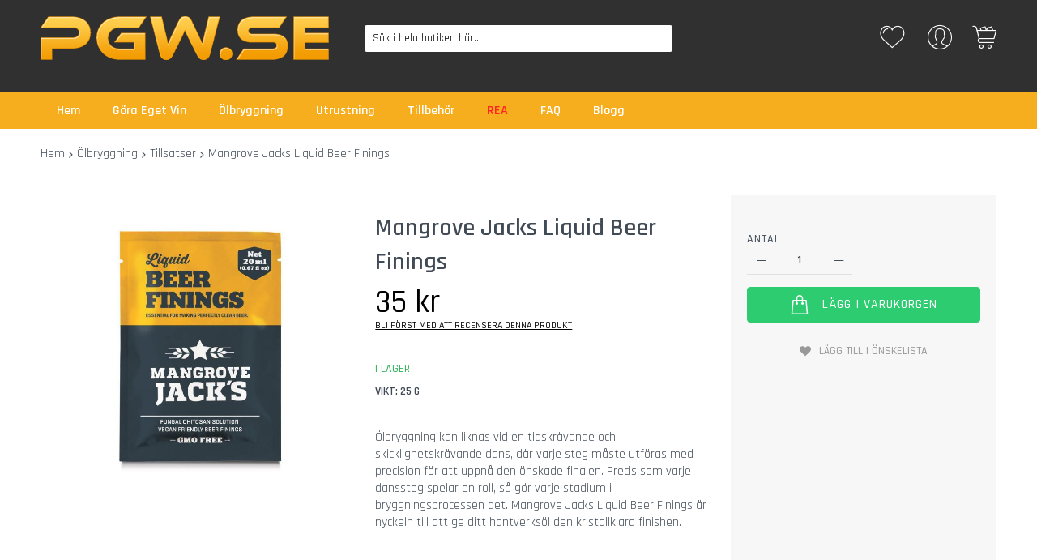

--- FILE ---
content_type: text/html; charset=UTF-8
request_url: https://www.pgw.se/mangrove-jacks-liquid-beer-finings.html
body_size: 33029
content:
<!doctype html><html
lang="sv"><head
prefix="og: http://ogp.me/ns# fb: http://ogp.me/ns/fb# product: http://ogp.me/ns/product#"> <script>var LOCALE='sv\u002DSE';var BASE_URL='https\u003A\u002F\u002Fwww.pgw.se\u002F';var require={'baseUrl':'https\u003A\u002F\u002Fwww.pgw.se\u002Fstatic\u002Fversion1766435069\u002Ffrontend\u002FCodazon\u002Funlimited_pgw\u002Fsv_SE'};</script> <meta
charset="utf-8"/><meta
name="title" content="Mangrove Jacks Liquid Beer Finings billigt online"/><meta
name="description" content="Precis som varje danssteg spelar en roll, så gör varje stadium i bryggningsprocessen det. Mangrove Jacks Liquid Beer Finings är nyckeln till att ge ditt hantverksöl den kristallklara finishen."/><meta
name="robots" content="INDEX,FOLLOW"/><meta
name="viewport" content="width=device-width, initial-scale=1"/><meta
name="format-detection" content="telephone=no"/><title>Mangrove Jacks Liquid Beer Finings billigt online</title><link
rel="dns-prefetch" href="//s.kk-resources.com"><link
rel="dns-prefetch" href="//static.klaviyo.com"><link
rel="dns-prefetch" href="//helloretailcdn.com"><link
rel="preconnect" href="//s.kk-resources.com" crossorigin><link
rel="preconnect" href="//static.klaviyo.com" crossorigin><link
rel="preconnect" href="//helloretailcdn.com" crossorigin><link
rel="stylesheet" type="text/css"  media="all" href="//fonts.googleapis.com/css?family=Rajdhani:200,200italic,300,300italic,400,400italic,500,500italic,600,600italic,700,700italic,800,800italic,900,900italic&subset=latin,cyrillic-ext,cyrillic,greek-ext,greek,vietnamese,latin-ext&display=swap" /><link
rel="stylesheet" type="text/css"  media="all" href="https://www.pgw.se/static/version1766435069/_cache/merged/db1c40ba2536ef9c5212d286f04ad6d8.min.css" /><link
rel="stylesheet" type="text/css"  media="screen and (min-width: 768px)" href="https://www.pgw.se/static/version1766435069/frontend/Codazon/unlimited_pgw/sv_SE/css/styles-l.min.css" /><link
rel="stylesheet" type="text/css"  media="all" href="https://www.pgw.se/static/version1766435069/_cache/merged/71cfd52498e95b739541973fc64cf824.min.css" /> <script  type="text/javascript"  src="https://www.pgw.se/static/version1766435069/_cache/merged/27e537534a273fb2706d1e4c888a7aa7.min.js"></script> <link
rel="canonical" href="https://www.pgw.se/mangrove-jacks-liquid-beer-finings.html" /><link
rel="icon" type="image/x-icon" href="https://www.pgw.se/media/favicon/stores/8/pgw.png" /><link
rel="shortcut icon" type="image/x-icon" href="https://www.pgw.se/media/favicon/stores/8/pgw.png" /><meta
name="theme-color" content="#000000"><meta
name="google-site-verification" content="2PovMb25bkmrtgeox-nOMSl0OivKT9W7DC4NCO3Yjuw" /><link
rel="preload" as="font" href="//fonts.googleapis.com/css?family=Rajdhani:200,200italic,300,300italic,400,400italic,500,500italic,600,600italic,700,700italic,800,800italic,900,900italic&subset=latin,cyrillic-ext,cyrillic,greek-ext,greek,vietnamese,latin-ext&display=swap" /><meta
name="facebook-domain-verification" content="j1npzzyldavcha73mp6b3cn0ke4t3c" /> <script async="true" type="text/javascript" src="https://s.kk-resources.com/leadtag.js" ></script> <script src=" https://apis.google.com/js/platform.js?onload=renderOptIn " async defer></script> <script id="codazon-global-config"  nonce="ZmE2eWxteDY0MHhxeGY5emlpYXc1d21weWZpajF6Z24=">var codazon={"now":"2026-01-27 23:07:58","dateTimeUrl":"https:\/\/www.pgw.se\/themelayoutpro\/ajax\/datetime\/","checkoutUrl":"https:\/\/www.pgw.se\/checkout\/","enableStikyMenu":true,"alignVerMenuHeight":true,"customerDataUrl":"https:\/\/www.pgw.se\/customer\/section\/load\/?sections=customer&update_section_id=0","numCtrlSeletor":".cart.item input[type=\"number\"], .block-minicart input[type=\"number\"]","rtl":false}</script><link
id="cdz-header-css" rel="stylesheet" type="text/css" media="all" href="//www.pgw.se/media/codazon/themelayout/header/pgw/header-styles.css?version=64afc236b4829" /><link
id="cdz-footer-css" rel="stylesheet" type="text/css" media="all" href="//www.pgw.se/media/codazon/themelayout/footer/pgw/footer-styles.css?version=68cf7c664228e" /><link
id="cdz-product-view-css" rel="stylesheet" type="text/css" media="all" href="//www.pgw.se/media/codazon/themelayout/main/pgw/product-view-styles.css?version=691795549eccc" /><script  nonce="ZmE2eWxteDY0MHhxeGY5emlpYXc1d21weWZpajF6Z24=">var windowLoaded=false;window.addEventListener('load',function(){windowLoaded=true;},true);require(['jquery'],function($){require(['Codazon_ThemeLayoutPro/js/material-theme']);function loadCSSLinks(){require(['mage/cookies'],function(){var styles=["https:\/\/www.pgw.se\/static\/version1766435069\/frontend\/Codazon\/unlimited_pgw\/sv_SE\/mage\/calendar.min.css","https:\/\/www.pgw.se\/static\/version1766435069\/frontend\/Codazon\/unlimited_pgw\/sv_SE\/css\/animate\/animate.min.css"],cookieName='css_first_load';if($.cookie(cookieName)){var t=200;}else{var date=new Date(),t=5000;date.setTime(date.getTime()+(8640000000));$.cookie(cookieName,'1',{path:'/',expires:date});}
setTimeout(function(){$.each(styles,function(i,styleFile){$('head').prepend('<'+'link rel="stylesheet" type="text/css" media="all" href="'+styleFile+'" >');});$('head').prepend('<'+'link rel="stylesheet" type="text/css" media="print" href="https://www.pgw.se/static/version1766435069/frontend/Codazon/unlimited_pgw/sv_SE/css/print.min.css" >');},t);});}
windowLoaded?loadCSSLinks():$(window).on('load',loadCSSLinks);var updateTimeout=false;$('body').on('contentUpdated',function(){if(updateTimeout)clearTimeout(updateTimeout);require(['mage/apply/main'],function(mage){if(mage){updateTimeout=setTimeout(function(){mage.apply();},200)};});});});</script><script  nonce="ZmE2eWxteDY0MHhxeGY5emlpYXc1d21weWZpajF6Z24=">if(typeof window.checkout=='undefined'){window.checkout={"shoppingCartUrl":"https:\/\/www.pgw.se\/checkout\/cart\/","checkoutUrl":"https:\/\/www.pgw.se\/checkout\/","updateItemQtyUrl":"https:\/\/www.pgw.se\/checkout\/sidebar\/updateItemQty\/","removeItemUrl":"https:\/\/www.pgw.se\/checkout\/sidebar\/removeItem\/","imageTemplate":"Magento_Catalog\/product\/image_with_borders","baseUrl":"https:\/\/www.pgw.se\/","minicartMaxItemsVisible":500,"websiteId":"2","maxItemsToDisplay":10,"storeId":"8","storeGroupId":"8","customerLoginUrl":"https:\/\/www.pgw.se\/customer\/account\/login\/referer\/aHR0cHM6Ly93d3cucGd3LnNlL21hbmdyb3ZlLWphY2tzLWxpcXVpZC1iZWVyLWZpbmluZ3MuaHRtbA~~\/","isRedirectRequired":false,"autocomplete":"off","captcha":{"user_login":{"isCaseSensitive":false,"imageHeight":50,"imageSrc":"","refreshUrl":"https:\/\/www.pgw.se\/captcha\/refresh\/","isRequired":false,"timestamp":1769555278}}};}</script><script>window.mfGtmUserActionDetected=true;window.mfGtmUserCookiesAllowed=true;mfLoadGtm();if(!window.MagefanRocketJsCustomOptimization)
require(['jquery','Magento_Customer/js/customer-data'],function($,customer){function updateMfGtmCustomerIdentifier(data){if(data.mf_gtm_customer_identifier){localStorage.setItem("mf_gtm_customer_identifier",data.mf_gtm_customer_identifier);}}
let customerData=customer.get('customer');customerData.subscribe(function(data){updateMfGtmCustomerIdentifier(data);}.bind(this));updateMfGtmCustomerIdentifier(customerData());});function mfHyvaGtmSetCustomerIdentifier(event){let data,j;let sections=event.detail.data;for(j in sections){data=sections[j];if(data.mf_gtm_customer_identifier){localStorage.setItem("mf_gtm_customer_identifier",data.mf_gtm_customer_identifier);return;}}}
window.addEventListener("private-content-loaded",mfHyvaGtmSetCustomerIdentifier);function getMfGtmCustomerIdentifier(){return localStorage.getItem("mf_gtm_customer_identifier")?localStorage.getItem("mf_gtm_customer_identifier"):null;}
function mfLoadGtm(){if(!window.mfGtmUserActionDetected)return false;if(!window.mfGtmLoadBeforeCookieAllowed&&!window.mfGtmUserCookiesAllowed)return false;if(window.mfGTMTriedToLoad)return;window.mfGTMTriedToLoad=true;(function(w,d,s,l,i){w[l]=w[l]||[];w[l].push({'gtm.start':new Date().getTime(),event:'gtm.js'});var f=d.getElementsByTagName(s)[0],j=d.createElement(s),dl=l!='dataLayer'?'&l='+l:'';j.async=true;j.src='https://www.googletagmanager.com/gtm.js?id='+i+dl;f.parentNode.insertBefore(j,f);})(window,document,'script','dataLayer','GTM-T4F2F6C');}</script> <script type="text/x-magento-init">{"*":{"Magento_PageCache/js/form-key-provider":{"isPaginationCacheEnabled":0}}}</script><script style="display: none;">window.dataLayer=window.dataLayer||[];window.dataLayer.push({"event":"view_item","ecommerce":{"currency":"SEK","value":35,"items":[{"item_id":"645137","item_name":"Mangrove Jacks Liquid Beer Finings","price":35}]},"customerGroup":"Guest","magefanUniqueEventId":"view_item_a33f38b8183cf9703559cd84d93a4d79","ecomm_pagetype":"product","customer_identifier":getMfGtmCustomerIdentifier()});</script> <meta
property="og:type" content="product" /><meta
property="og:title" content="Mangrove&#x20;Jacks&#x20;Liquid&#x20;Beer&#x20;Finings" /><meta
property="og:image" content="https://www.pgw.se/media/catalog/product/cache/c5bd8ea55ca924fec900136e6c5befc2/1/6/165102401-origpic-74e09d_wekinkmxtrznvtvz.jpg" /><meta
property="og:description" content="&#xD6;lbryggning&#x20;kan&#x20;liknas&#x20;vid&#x20;en&#x20;tidskr&#xE4;vande&#x20;och&#x20;skicklighetskr&#xE4;vande&#x20;dans,&#x20;d&#xE4;r&#x20;varje&#x20;steg&#x20;m&#xE5;ste&#x20;utf&#xF6;ras&#x20;med&#x20;precision&#x20;f&#xF6;r&#x20;att&#x20;uppn&#xE5;&#x20;den&#x20;&#xF6;nskade&#x20;finalen.&#x20;Precis&#x20;som&#x20;varje&#x20;danssteg&#x20;spelar&#x20;en&#x20;roll,&#x20;s&#xE5;&#x20;g&#xF6;r&#x20;varje&#x20;stadium&#x20;i&#x20;bryggningsprocessen&#x20;det.&#x20;Mangrove&#x20;Jacks&#x20;Liquid&#x20;Beer&#x20;Finings&#x20;&#xE4;r&#x20;nyckeln&#x20;till&#x20;att&#x20;ge&#x20;ditt&#x20;hantverks&#xF6;l&#x20;den&#x20;kristallklara&#x20;finishen.&#x20;" /><meta
property="og:url" content="https://www.pgw.se/mangrove-jacks-liquid-beer-finings.html" /><meta
property="product:price:amount" content="35"/><meta
property="product:price:currency" content="SEK"/></head><body
data-container="body"
data-mage-init='{"loaderAjax": {}, "loader": { "icon": "https://www.pgw.se/static/version1766435069/frontend/Codazon/unlimited_pgw/sv_SE/images/loader-2.gif"}}'
id="html-body" class="amasty-mega-menu product-view-style-01 catalog-product-view product- page-layout-1column">
<noscript><iframe
src="https://www.googletagmanager.com/ns.html?id=GTM-T4F2F6C" height="0" width="0" style="display:none;visibility:hidden"></iframe></noscript><script type="text/x-magento-init">{"*":{"Magento_PageBuilder/js/widget-initializer":{"config":{"[data-content-type=\"slider\"][data-appearance=\"default\"]":{"Magento_PageBuilder\/js\/content-type\/slider\/appearance\/default\/widget":false},"[data-content-type=\"map\"]":{"Magento_PageBuilder\/js\/content-type\/map\/appearance\/default\/widget":false},"[data-content-type=\"row\"]":{"Magento_PageBuilder\/js\/content-type\/row\/appearance\/default\/widget":false},"[data-content-type=\"tabs\"]":{"Magento_PageBuilder\/js\/content-type\/tabs\/appearance\/default\/widget":false},"[data-content-type=\"slide\"]":{"Magento_PageBuilder\/js\/content-type\/slide\/appearance\/default\/widget":{"buttonSelector":".pagebuilder-slide-button","showOverlay":"hover","dataRole":"slide"}},"[data-content-type=\"banner\"]":{"Magento_PageBuilder\/js\/content-type\/banner\/appearance\/default\/widget":{"buttonSelector":".pagebuilder-banner-button","showOverlay":"hover","dataRole":"banner"}},"[data-content-type=\"buttons\"]":{"Magento_PageBuilder\/js\/content-type\/buttons\/appearance\/inline\/widget":false},"[data-content-type=\"products\"][data-appearance=\"carousel\"]":{"Magento_PageBuilder\/js\/content-type\/products\/appearance\/carousel\/widget":false}},"breakpoints":{"desktop":{"label":"Desktop","stage":true,"default":true,"class":"desktop-switcher","icon":"Magento_PageBuilder::css\/images\/switcher\/switcher-desktop.svg","conditions":{"min-width":"1024px"},"options":{"products":{"default":{"slidesToShow":"5"}}}},"tablet":{"conditions":{"max-width":"1024px","min-width":"768px"},"options":{"products":{"default":{"slidesToShow":"4"},"continuous":{"slidesToShow":"3"}}}},"mobile":{"label":"Mobile","stage":true,"class":"mobile-switcher","icon":"Magento_PageBuilder::css\/images\/switcher\/switcher-mobile.svg","media":"only screen and (max-width: 768px)","conditions":{"max-width":"768px","min-width":"640px"},"options":{"products":{"default":{"slidesToShow":"3"}}}},"mobile-small":{"conditions":{"max-width":"640px"},"options":{"products":{"default":{"slidesToShow":"2"},"continuous":{"slidesToShow":"1"}}}}}}}}</script> <div
class="cookie-status-message" id="cookie-status"> The store will not work correctly when cookies are disabled.</div><script type="text&#x2F;javascript">document.querySelector("#cookie-status").style.display="none";</script><script type="text/x-magento-init">{"*":{"cookieStatus":{}}}</script> <script type="text/x-magento-init">{"*":{"mage/cookies":{"expires":null,"path":"\u002F","domain":".www.pgw.se","secure":true,"lifetime":"86400"}}}</script> <noscript><div
class="message global noscript"><div
class="content"><p><strong>JavaScript verkar vara inaktiverat i din webbläsare.</strong> <span> För den bästa upplevelsen på vår webbplats, bör du aktivera Javascript i din webbläsare.</span></p></div></div></noscript> <script>window.cookiesConfig=window.cookiesConfig||{};window.cookiesConfig.secure=true;</script><script>require.config({map:{'*':{wysiwygAdapter:'mage/adminhtml/wysiwyg/tiny_mce/tinymceAdapter'}}});</script><script>require.config({paths:{googleMaps:'https\u003A\u002F\u002Fmaps.googleapis.com\u002Fmaps\u002Fapi\u002Fjs\u003Fv\u003D3\u0026key\u003D'},config:{'Magento_PageBuilder/js/utils/map':{style:'',},'Magento_PageBuilder/js/content-type/map/preview':{apiKey:'',apiKeyErrorMessage:'You\u0020must\u0020provide\u0020a\u0020valid\u0020\u003Ca\u0020href\u003D\u0027https\u003A\u002F\u002Fwww.pgw.se\u002Fadminhtml\u002Fsystem_config\u002Fedit\u002Fsection\u002Fcms\u002F\u0023cms_pagebuilder\u0027\u0020target\u003D\u0027_blank\u0027\u003EGoogle\u0020Maps\u0020API\u0020key\u003C\u002Fa\u003E\u0020to\u0020use\u0020a\u0020map.'},'Magento_PageBuilder/js/form/element/map':{apiKey:'',apiKeyErrorMessage:'You\u0020must\u0020provide\u0020a\u0020valid\u0020\u003Ca\u0020href\u003D\u0027https\u003A\u002F\u002Fwww.pgw.se\u002Fadminhtml\u002Fsystem_config\u002Fedit\u002Fsection\u002Fcms\u002F\u0023cms_pagebuilder\u0027\u0020target\u003D\u0027_blank\u0027\u003EGoogle\u0020Maps\u0020API\u0020key\u003C\u002Fa\u003E\u0020to\u0020use\u0020a\u0020map.'},}});</script><script>require.config({shim:{'Magento_PageBuilder/js/utils/map':{deps:['googleMaps']}}});</script><div
class="page-wrapper"><header
id="ammenu-header-container" class="ammenu-header-container page-header"><div
class="container sticky-menu js-sticky-menu"><div
id="header-sections" class="header-sections"><div
id="header-middle" class="header-middle"><div
class="panel header"><div
class="container"><div
class="header-panel-row row"><div
class="col-sm-8 header-panel-left"> <!-- ko scope: 'index = ammenu_hamburger_toggle' --><!-- ko if: $data.source.isMobile() || false --><button
class="ammenu-button -hamburger -trigger" aria-controls="ammenu-sidebar" aria-haspopup="menu" type="button" title="Toggling menu" data-bind=" style: { color: color_settings.hamburger_icon_color }, event: { click: toggling }, attr: { 'aria-expanded': isOpen().toString(), 'aria-hidden': $data.source.isMobile() ? 'true' : 'false' }"></button><style>@media (min-width: 1025px){.ammenu-button.-hamburger.-trigger{display:none}}</style><!-- /ko --><!-- /ko --> <span
data-action="toggle-nav" class="action nav-toggle"><span>Växla Nav</span></span> <a
class="logo" href="https://www.pgw.se/" title="PGW.SE"><img
class="main-logo hidden-xs" src="https://www.pgw.se/media/logo/stores/8/pgw.png" alt="PGW.SE" width="356" height="54" loading="lazy"><img
class="small-logo visible-xs" src="https://www.pgw.se/media/logo/stores/8/pgw.png" alt="PGW.SE" width="170" height="0" loading="lazy">
</a></div><div
class="col-sm-8 header-panel-center header-search-wrap"><div
id="desk_header-search" class="desk-search-wrap hidden-xs"><div
class="header-search hide-advanced-search no-full-box" data-role="search_container" data-mage-init='{"themewidgets":{"codazon.searchtoggle":{"onlyMobi":true},"codazon.fullsearchbox":{"enable":false}}}'><a
href="javascript:void(0)" class="search-toggle full-box-trigger visible-xs" data-role="search_toggle">Sök</a><div
class="hidden-xs search-form" data-role="search_form"><div
class="block block-search"><div
class="block block-title"><strong>Sök</strong></div><div
class="block block-content"><form
class="form minisearch" id="search_mini_form" action="https://www.pgw.se/catalogsearch/result/" method="get"><div
class="field search"><div
class="control"><input
id="search" data-mage-init='{"quickSearch":{ "formSelector":"#search_mini_form", "url":"https://www.pgw.se/search/ajax/suggest/", "destinationSelector":"#search_autocomplete"} }' type="text" name="q" value="" placeholder="Sök i hela butiken här..." onfocus="this.placeholder = ''" onblur="this.placeholder = 'Sök i hela butiken här...'" class="input-text" maxlength="128" role="combobox" aria-haspopup="false" aria-autocomplete="both" autocomplete="off" aria-expanded="false" /><div
id="search_autocomplete" class="search-autocomplete"></div><div
class="nested"><a
class="action advanced" href="https://www.pgw.se/catalogsearch/advanced/" data-action="advanced-search"><span
class="advanced-label">Avancerad sökning</span></a></div></div></div><div
class="actions"><button
type="submit" title="Sök" class="action search" aria-label="Search" ><span>Sök</span></button></div></form></div></div></div></div></div><div
id="mobi_cart-wrapper" class="visible-xs pos_static mobi-cart-wrapper"></div></div><div
class="col-sm-8 header-panel-right"><div
class="header-panel-right-inner"><ul
class="header features-links items hidden-xs"><li
class="link wishlist"><a
id="top-wishlist" class="cdz-top-link" href="javascript:;" data-sidebartrigger='{"side": "right", "section":"utilies-wishlist"}'><span
class="label">Önskelista</span></a></li> <script type="text/x-magento-init">{"*":{"Magento_Ui/js/core/app":{"components":{"wishlist":{"component":"Magento_Wishlist/js/view/wishlist"}}}}}</script><li
class="authorization-link authorization-style-01"><div
class="account-wrapper"><a
href="javascript:;" class="account-trigger cdz-top-link" data-sidebartrigger='{"side": "right"}'><span
class="text-underlink">Hello, sign in</span> <span
class="text-uppercase">Your account</span></a></div></li></ul><div
class="minicart-wrapper" id="desk_cart-wrapper"><div
class="cdz-dropdown" data-role="cdz-dropdown"><a
href="https://www.pgw.se/checkout/cart/" data-role="cdz-dd-trigger" class="action showcart cdz-dd-trigger cdz-top-link" data-bind="scope: 'minicart_content'" data-block="minicart"><span
class="text">Your Cart</span> <span
data-bind="html: getCartParam('subtotal'), css: 'cart-subtotal'"></span> <span
class="counter qty empty" data-bind="css: { empty: !!getCartParam('summary_count') == false }, blockLoader: false"><span
class="counter-number"><!-- ko text: getCartParam('summary_count') --><!-- /ko --></span> <span
class="counter-label"><!-- ko if: getCartParam('summary_count') --><!-- ko text: getCartParam('summary_count') --><!-- /ko --><!-- ko i18n: 'items' --><!-- /ko --><!-- /ko --></span></span></a><div
class="cdz-dd-content" data-role="cdz-dd-content"><div
class="cdz-dd-content-inner nice-scroll"><div
class="block block-minicart empty" data-block="minicart" style="height: auto;"><div
id="minicart-content-wrapper" data-bind="scope: 'minicart_content'"><!-- ko template: getTemplate() --><!-- /ko --></div></div></div></div></div></div><script>window.checkout={"shoppingCartUrl":"https:\/\/www.pgw.se\/checkout\/cart\/","checkoutUrl":"https:\/\/www.pgw.se\/checkout\/","updateItemQtyUrl":"https:\/\/www.pgw.se\/checkout\/sidebar\/updateItemQty\/","removeItemUrl":"https:\/\/www.pgw.se\/checkout\/sidebar\/removeItem\/","imageTemplate":"Magento_Catalog\/product\/image_with_borders","baseUrl":"https:\/\/www.pgw.se\/","minicartMaxItemsVisible":500,"websiteId":"2","maxItemsToDisplay":10,"storeId":"8","storeGroupId":"8","customerLoginUrl":"https:\/\/www.pgw.se\/customer\/account\/login\/referer\/aHR0cHM6Ly93d3cucGd3LnNlL21hbmdyb3ZlLWphY2tzLWxpcXVpZC1iZWVyLWZpbmluZ3MuaHRtbA~~\/","isRedirectRequired":false,"autocomplete":"off","captcha":{"user_login":{"isCaseSensitive":false,"imageHeight":50,"imageSrc":"","refreshUrl":"https:\/\/www.pgw.se\/captcha\/refresh\/","isRequired":false,"timestamp":1769555278}}};</script><script type="text/x-magento-init">{"[data-block='minicart']":{"Magento_Ui/js/core/app":{"components":{"minicart_content":{"children":{"subtotal.container":{"children":{"subtotal":{"children":{"subtotal.totals":{"config":{"display_cart_subtotal_incl_tax":1,"display_cart_subtotal_excl_tax":0,"template":"Magento_Tax\/checkout\/minicart\/subtotal\/totals"},"children":{"subtotal.totals.msrp":{"component":"Magento_Msrp\/js\/view\/checkout\/minicart\/subtotal\/totals","config":{"displayArea":"minicart-subtotal-hidden","template":"Magento_Msrp\/checkout\/minicart\/subtotal\/totals"}}},"component":"Magento_Tax\/js\/view\/checkout\/minicart\/subtotal\/totals"}},"component":"uiComponent","config":{"template":"Magento_Checkout\/minicart\/subtotal"}}},"component":"uiComponent","config":{"displayArea":"subtotalContainer"}},"item.renderer":{"component":"Magento_Checkout\/js\/view\/cart-item-renderer","config":{"displayArea":"defaultRenderer","template":"Magento_Checkout\/minicart\/item\/default"},"children":{"item.image":{"component":"Magento_Catalog\/js\/view\/image","config":{"template":"Magento_Catalog\/product\/image","displayArea":"itemImage"}},"checkout.cart.item.price.sidebar":{"component":"uiComponent","config":{"template":"Magento_Checkout\/minicart\/item\/price","displayArea":"priceSidebar"}}}},"extra_info":{"component":"uiComponent","config":{"displayArea":"extraInfo","template":"Klarna_Kec\/mini-cart-btn"},"children":{"mini_cart_button":{"component":"Klarna_Kec\/js\/mini-cart-kec-button","displayArea":"miniCartButton"}}},"promotion":{"component":"uiComponent","config":{"displayArea":"promotion"}}},"config":{"itemRenderer":{"default":"defaultRenderer","simple":"defaultRenderer","virtual":"defaultRenderer"},"template":"Magento_Checkout\/minicart\/content"},"component":"Magento_Checkout\/js\/view\/minicart"}},"types":[]}},"*":{"Magento_Ui/js/block-loader":"https://www.pgw.se/static/version1766435069/frontend/Codazon/unlimited_pgw/sv_SE/images/loader-1.gif"}}</script></div></div></div></div><ul
class="header links visible-xs"><li><a
href="https://www.pgw.se/customer/account/" id="id0WJcjPSd" >Mitt konto</a></li><li
class="link wishlist" data-bind="scope: 'wishlist'"><a
class="cdz-top-link" href="https://www.pgw.se/wishlist/"><span
class="label">Min önskelista <!-- ko if: wishlist().counter --> (<span
data-bind="text: wishlist().counter" class="counter qty"></span>) <!-- /ko --></span></a></li> <script type="text/x-magento-init">{"*":{"Magento_Ui/js/core/app":{"components":{"wishlist":{"component":"Magento_Wishlist/js/view/wishlist"}}}}}</script><li
class="link authorization-link" data-label="eller"><a
href="https://www.pgw.se/customer/account/login/referer/aHR0cHM6Ly93d3cucGd3LnNlL21hbmdyb3ZlLWphY2tzLWxpcXVpZC1iZWVyLWZpbmluZ3MuaHRtbA~~/" >Logga in</a></li><li
class="greet welcome" data-bind="scope: 'customer'"><!-- ko if: customer().fullname --><span
class="logged-in" data-bind="text: new String('Välkommen, %1!'). replace('%1', customer().fullname)"></span> <!-- /ko --><!-- ko ifnot: customer().fullname --><span
class="not-logged-in" data-bind="text: ''"></span> <!-- /ko --></li> <script type="text/x-magento-init">{"*":{"Magento_Ui/js/core/app":{"components":{"customer":{"component":"Magento_Customer/js/view/customer"}}}}}</script><li><a
href="https://www.pgw.se/customer/account/create/" id="idgDu4oh1K" >Skapa ditt konto</a></li></ul><a
class="action skip contentarea" href="#contentarea"><span> Hoppa till innehållet</span></a></div></div><div
id="header-bottom" class="header-bottom"><div
class="container"><div
class="row cdz-fix-left"><div
class="col-sm-20 header-bottom-left header-menu-wrap"><div
id="desk_menu-container" class="hidden-xs pos_static"><nav
class="cdz-navigation" data-action="navigation"><div
class="cdz-menu no-loaded cdz-horizontal-menu cdz-normal" id="menu-31-6979436d0b586" data-mage-init='{"megamenu":{"dropdownEffect":"normal","type":0,"useAjaxMenu":1,"menu":"pgw","ajaxUrl":"https:\/\/www.pgw.se\/megamenu\/index\/ajax\/","tabletLinkText":"\u003Cspan class=\"link-prefix\"\u003EGo to\u003C\/span\u003E \u003Cspan class=\"link-text\"\u003E%1\u003C\/span\u003E","pagingMenu":1}}'><ul
class="groupmenu"><li
class="item level0 level-top" ><a
class="menu-link" href="/"><span>Hem</span></a></li><li
class="item level0 level-top parent" ><a
class="menu-link" href="/gora-eget.html"><span>Göra Eget Vin</span></a></li><li
class="item level0 level-top parent" ><a
class="menu-link" href="/olbryggning.html"><span>Ölbryggning</span></a></li><li
class="item level0 level-top parent" ><a
class="menu-link" href="/utrustning.html"><span>Utrustning</span></a></li><li
class="item level0 level-top parent" ><a
class="menu-link" href="/tillbehor.html"><span>Tillbehör</span></a></li><li
class="item level0 reamenu level-top" ><a
class="menu-link" href="/rea.html"><span>REA</span></a></li><li
class="item level0 level-top parent" ><a
class="menu-link" href="/faq"><span>FAQ</span></a></li><li
class="item level0 level-top" ><a
class="menu-link" href="/blogg"><span>Blogg</span></a></li></ul></div></nav></div></div></div></div></div></div></div><div
id="mobi_header-search" class="mobi-search-wrap display-full visible-xs"></div><script>(function(){let header=document.getElementsByTagName('header');header[0].classList.add('display-full-search');require(['jquery'],function($){$('.full-box-trigger:first').on('click',function(e){$('#search').focus();});});})();</script> <script type="application/javascript" async
            src=https://static.klaviyo.com/onsite/js/HeLevp/klaviyo.js ></script><script type="text/x-magento-init">{"*":{"KlaviyoCustomerData":{}}}</script></header><div
id="mobi_vertcial-menu-container" class="visible-xs pos_static mobi-vertcial-menu-container"></div><div
class="ammenu-robots-navigation"><nav
class="navigation" data-action="navigation" aria-disabled="true" aria-hidden="true" tabindex="-1"><ul
aria-disabled="true" aria-hidden="true"><li
class="category-item nav-0" role="presentation"><a
href="https://www.pgw.se/rea.html" tabindex="-1" title="REA"> REA</a></li><li
class="category-item nav-1" role="presentation"><a
href="https://www.pgw.se/gora-eget-vin.html" tabindex="-1" title="G&#xF6;ra&#x20;Eget&#x20;Vin"> Göra Eget Vin</a><ul
class="submenu"><li
class="category-item nav-1-0" role="presentation"><a
href="https://www.pgw.se/gora-eget-vin/vinsatser.html" tabindex="-1" title="Vinsatser"> Vinsatser</a><ul
class="submenu"><li
class="category-item nav-1-0-0" role="presentation"><a
href="https://www.pgw.se/gora-eget-vin/vinsatser/vin.html" tabindex="-1" title="Ekens&#x20;Vinsatser"> Ekens Vinsatser</a><ul
class="submenu"><li
class="category-item nav-1-0-0-0" role="presentation"><a
href="https://www.pgw.se/gora-eget-vin/vinsatser/vin/7-dagars-2.html" tabindex="-1" title="Ekens&#x20;7-dagars&#x20;vin"> Ekens 7-dagars vin</a></li><li
class="category-item nav-1-0-0-1" role="presentation"><a
href="https://www.pgw.se/gora-eget-vin/vinsatser/vin/ekens.html" tabindex="-1" title="Ekens&#x20;Lantvin"> Ekens Lantvin</a></li><li
class="category-item nav-1-0-0-2" role="presentation"><a
href="https://www.pgw.se/gora-eget-vin/vinsatser/vin/vita-viner-1.html" tabindex="-1" title="Ekens&#x20;Vitt&#x20;vin"> Ekens Vitt vin</a></li><li
class="category-item nav-1-0-0-3" role="presentation"><a
href="https://www.pgw.se/gora-eget-vin/vinsatser/vin/roda-viner-1.html" tabindex="-1" title="Ekens&#x20;R&#xF6;tt&#x20;vin"> Ekens Rött vin</a></li><li
class="category-item nav-1-0-0-4" role="presentation"><a
href="https://www.pgw.se/gora-eget-vin/vinsatser/vin/ekens-8-5-kg-2.html" tabindex="-1" title="Ekens&#x20;Exklusiv"> Ekens Exklusiv</a></li><li
class="category-item nav-1-0-0-5" role="presentation"><a
href="https://www.pgw.se/gora-eget-vin/vinsatser/vin/starkviner-2.html" tabindex="-1" title="Ekens&#x20;Starkvin"> Ekens Starkvin</a></li></ul></li><li
class="category-item nav-1-0-1" role="presentation"><a
href="https://www.pgw.se/gora-eget-vin/vinsatser/winexpert-vinsatser.html" tabindex="-1" title="Winexpert&#x20;Vinsatser"> Winexpert Vinsatser</a><ul
class="submenu"><li
class="category-item nav-1-0-1-0" role="presentation"><a
href="https://www.pgw.se/gora-eget-vin/vinsatser/winexpert-vinsatser/roda-vinsatser.html" tabindex="-1" title="R&#xF6;da&#x20;Vinsatser"> Röda Vinsatser</a><ul
class="submenu"><li
class="category-item nav-1-0-1-0-0" role="presentation"><a
href="https://www.pgw.se/gora-eget-vin/vinsatser/winexpert-vinsatser/roda-vinsatser/appassimento.html" tabindex="-1" title="Appassimento"> Appassimento</a></li><li
class="category-item nav-1-0-1-0-1" role="presentation"><a
href="https://www.pgw.se/gora-eget-vin/vinsatser/winexpert-vinsatser/roda-vinsatser/cabernet-sauvignon.html" tabindex="-1" title="Cabernet&#x20;sauvignon"> Cabernet sauvignon</a></li><li
class="category-item nav-1-0-1-0-2" role="presentation"><a
href="https://www.pgw.se/gora-eget-vin/vinsatser/winexpert-vinsatser/roda-vinsatser/carmenere.html" tabindex="-1" title="Carmen&#xE8;re"> Carmenère</a></li><li
class="category-item nav-1-0-1-0-3" role="presentation"><a
href="https://www.pgw.se/gora-eget-vin/vinsatser/winexpert-vinsatser/roda-vinsatser/grenache.html" tabindex="-1" title="Grenache"> Grenache</a></li><li
class="category-item nav-1-0-1-0-4" role="presentation"><a
href="https://www.pgw.se/gora-eget-vin/vinsatser/winexpert-vinsatser/roda-vinsatser/malbec.html" tabindex="-1" title="Malbec"> Malbec</a></li><li
class="category-item nav-1-0-1-0-5" role="presentation"><a
href="https://www.pgw.se/gora-eget-vin/vinsatser/winexpert-vinsatser/roda-vinsatser/merlot.html" tabindex="-1" title="Merlot"> Merlot</a></li><li
class="category-item nav-1-0-1-0-6" role="presentation"><a
href="https://www.pgw.se/gora-eget-vin/vinsatser/winexpert-vinsatser/roda-vinsatser/mourvedre.html" tabindex="-1" title="Mourv&#xE8;dre"> Mourvèdre</a></li><li
class="category-item nav-1-0-1-0-7" role="presentation"><a
href="https://www.pgw.se/gora-eget-vin/vinsatser/winexpert-vinsatser/roda-vinsatser/pinot-noir.html" tabindex="-1" title="Pinot&#x20;noir"> Pinot noir</a></li><li
class="category-item nav-1-0-1-0-8" role="presentation"><a
href="https://www.pgw.se/gora-eget-vin/vinsatser/winexpert-vinsatser/roda-vinsatser/sangiovese.html" tabindex="-1" title="Sangiovese"> Sangiovese</a></li><li
class="category-item nav-1-0-1-0-9" role="presentation"><a
href="https://www.pgw.se/gora-eget-vin/vinsatser/winexpert-vinsatser/roda-vinsatser/shiraz.html" tabindex="-1" title="Shiraz"> Shiraz</a></li><li
class="category-item nav-1-0-1-0-10" role="presentation"><a
href="https://www.pgw.se/gora-eget-vin/vinsatser/winexpert-vinsatser/roda-vinsatser/tempranillo.html" tabindex="-1" title="Tempranillo"> Tempranillo</a></li><li
class="category-item nav-1-0-1-0-11" role="presentation"><a
href="https://www.pgw.se/gora-eget-vin/vinsatser/winexpert-vinsatser/roda-vinsatser/zinfandel.html" tabindex="-1" title="Zinfandel"> Zinfandel</a></li></ul></li><li
class="category-item nav-1-0-1-1" role="presentation"><a
href="https://www.pgw.se/gora-eget-vin/vinsatser/winexpert-vinsatser/vita-vinsatser.html" tabindex="-1" title="Vita&#x20;Vinsatser"> Vita Vinsatser</a><ul
class="submenu"><li
class="category-item nav-1-0-1-1-0" role="presentation"><a
href="https://www.pgw.se/gora-eget-vin/vinsatser/winexpert-vinsatser/vita-vinsatser/chardonnay.html" tabindex="-1" title="Chardonnay"> Chardonnay</a></li><li
class="category-item nav-1-0-1-1-1" role="presentation"><a
href="https://www.pgw.se/gora-eget-vin/vinsatser/winexpert-vinsatser/vita-vinsatser/gewurztraminer.html" tabindex="-1" title="Gew&#xFC;rztraminer"> Gewürztraminer</a></li><li
class="category-item nav-1-0-1-1-2" role="presentation"><a
href="https://www.pgw.se/gora-eget-vin/vinsatser/winexpert-vinsatser/vita-vinsatser/pinot-gris.html" tabindex="-1" title="Pinot&#x20;gris"> Pinot gris</a></li><li
class="category-item nav-1-0-1-1-3" role="presentation"><a
href="https://www.pgw.se/gora-eget-vin/vinsatser/winexpert-vinsatser/vita-vinsatser/riesling.html" tabindex="-1" title="Riesling"> Riesling</a></li><li
class="category-item nav-1-0-1-1-4" role="presentation"><a
href="https://www.pgw.se/gora-eget-vin/vinsatser/winexpert-vinsatser/vita-vinsatser/sauvignon-blanc.html" tabindex="-1" title="Sauvignon&#x20;blanc"> Sauvignon blanc</a></li></ul></li><li
class="category-item nav-1-0-1-2" role="presentation"><a
href="https://www.pgw.se/gora-eget-vin/vinsatser/winexpert-vinsatser/sota-vinsatser.html" tabindex="-1" title="S&#xF6;ta&#x20;Vinsatser"> Söta Vinsatser</a></li><li
class="category-item nav-1-0-1-3" role="presentation"><a
href="https://www.pgw.se/gora-eget-vin/vinsatser/winexpert-vinsatser/rose-vinsatser.html" tabindex="-1" title="Ros&#xE9;&#x20;Vinsatser"> Rosé Vinsatser</a></li></ul></li></ul></li><li
class="category-item nav-1-1" role="presentation"><a
href="https://www.pgw.se/gora-eget-vin/vinjast.html" tabindex="-1" title="Vinj&#xE4;st"> Vinjäst</a><ul
class="submenu"><li
class="category-item nav-1-1-0" role="presentation"><a
href="https://www.pgw.se/gora-eget-vin/vinjast/jassatser.html" tabindex="-1" title="J&#xE4;ssatser"> Jässatser</a></li></ul></li><li
class="category-item nav-1-2" role="presentation"><a
href="https://www.pgw.se/gora-eget-vin/vinkemikalier.html" tabindex="-1" title="Vinkemikalier"> Vinkemikalier</a></li><li
class="category-item nav-1-3" role="presentation"><a
href="https://www.pgw.se/gora-eget-vin/glogg.html" tabindex="-1" title="Gl&#xF6;gg"> Glögg</a></li><li
class="category-item nav-1-4" role="presentation"><a
href="https://www.pgw.se/gora-eget-vin/mjod.html" tabindex="-1" title="Mj&#xF6;d"> Mjöd</a><ul
class="submenu"><li
class="category-item nav-1-4-0" role="presentation"><a
href="https://www.pgw.se/gora-eget-vin/mjod/honung.html" tabindex="-1" title="Honung"> Honung</a></li></ul></li><li
class="category-item nav-1-5" role="presentation"><a
href="https://www.pgw.se/gora-eget-vin/mjodjast-1.html" tabindex="-1" title="Mj&#xF6;dj&#xE4;st"> Mjödjäst</a></li><li
class="category-item nav-1-6" role="presentation"><a
href="https://www.pgw.se/gora-eget-vin/cider.html" tabindex="-1" title="Cider"> Cider</a><ul
class="submenu"><li
class="category-item nav-1-6-0" role="presentation"><a
href="https://www.pgw.se/gora-eget-vin/cider/oljast-1.html" tabindex="-1" title="Ekens"> Ekens</a></li><li
class="category-item nav-1-6-1" role="presentation"><a
href="https://www.pgw.se/gora-eget-vin/cider/jast.html" tabindex="-1" title="Mangrove&#x20;Jack&#x27;s"> Mangrove Jack&#039;s</a></li></ul></li><li
class="category-item nav-1-7" role="presentation"><a
href="https://www.pgw.se/gora-eget-vin/ciderjast.html" tabindex="-1" title="Ciderj&#xE4;st"> Ciderjäst</a></li><li
class="category-item nav-1-8" role="presentation"><a
href="https://www.pgw.se/gora-eget-vin/turbojast-1.html" tabindex="-1" title="Turboj&#xE4;st"> Turbojäst</a></li><li
class="category-item nav-1-9" role="presentation"><a
href="https://www.pgw.se/gora-eget-vin/socker.html" tabindex="-1" title="Socker"> Socker</a></li><li
class="category-item nav-1-10" role="presentation"><a
href="https://www.pgw.se/gora-eget-vin/tillsatser.html" tabindex="-1" title="Tillsatser"> Tillsatser</a></li></ul></li><li
class="category-item nav-2" role="presentation"><a
href="https://www.pgw.se/olbryggning.html" tabindex="-1" title="&#xD6;lbryggning"> Ölbryggning</a><ul
class="submenu"><li
class="category-item nav-2-0" role="presentation"><a
href="https://www.pgw.se/olbryggning/bryggverk.html" tabindex="-1" title="Bryggverk"> Bryggverk</a><ul
class="submenu"><li
class="category-item nav-2-0-0" role="presentation"><a
href="https://www.pgw.se/olbryggning/bryggverk/grainfather.html" tabindex="-1" title="Grainfather&#x20;"> Grainfather</a><ul
class="submenu"><li
class="category-item nav-2-0-0-0" role="presentation"><a
href="https://www.pgw.se/olbryggning/bryggverk/grainfather/reservdelar.html" tabindex="-1" title="Reservdelar"> Reservdelar</a></li><li
class="category-item nav-2-0-0-1" role="presentation"><a
href="https://www.pgw.se/olbryggning/bryggverk/grainfather/tillbehor.html" tabindex="-1" title="Tillbeh&#xF6;r"> Tillbehör</a></li></ul></li><li
class="category-item nav-2-0-1" role="presentation"><a
href="https://www.pgw.se/olbryggning/bryggverk/brew-monk.html" tabindex="-1" title="Brewzilla"> Brewzilla</a><ul
class="submenu"><li
class="category-item nav-2-0-1-0" role="presentation"><a
href="https://www.pgw.se/olbryggning/bryggverk/brew-monk/reservdelar.html" tabindex="-1" title="Reservdelar"> Reservdelar</a></li><li
class="category-item nav-2-0-1-1" role="presentation"><a
href="https://www.pgw.se/olbryggning/bryggverk/brew-monk/tillbehor.html" tabindex="-1" title="Tillbeh&#xF6;r"> Tillbehör</a></li></ul></li></ul></li><li
class="category-item nav-2-1" role="presentation"><a
href="https://www.pgw.se/olbryggning/malt.html" tabindex="-1" title="Malt"> Malt</a><ul
class="submenu"><li
class="category-item nav-2-1-0" role="presentation"><a
href="https://www.pgw.se/olbryggning/malt/basmalt.html" tabindex="-1" title="Basmalt"> Basmalt</a></li><li
class="category-item nav-2-1-1" role="presentation"><a
href="https://www.pgw.se/olbryggning/malt/karamell.html" tabindex="-1" title="Karamell"> Karamell</a></li><li
class="category-item nav-2-1-2" role="presentation"><a
href="https://www.pgw.se/olbryggning/malt/rostat.html" tabindex="-1" title="Rostat"> Rostat</a></li><li
class="category-item nav-2-1-3" role="presentation"><a
href="https://www.pgw.se/olbryggning/malt/ovriga-sadesslag.html" tabindex="-1" title="&#xD6;vriga&#x20;S&#xE4;desslag"> Övriga Sädesslag</a></li></ul></li><li
class="category-item nav-2-2" role="presentation"><a
href="https://www.pgw.se/olbryggning/humle.html" tabindex="-1" title="Humle"> Humle</a><ul
class="submenu"><li
class="category-item nav-2-2-0" role="presentation"><a
href="https://www.pgw.se/olbryggning/humle/europa.html" tabindex="-1" title="Europa"> Europa</a></li><li
class="category-item nav-2-2-1" role="presentation"><a
href="https://www.pgw.se/olbryggning/humle/oceanien.html" tabindex="-1" title="Oceanien"> Oceanien</a></li><li
class="category-item nav-2-2-2" role="presentation"><a
href="https://www.pgw.se/olbryggning/humle/amerika.html" tabindex="-1" title="Amerika"> Amerika</a></li><li
class="category-item nav-2-2-3" role="presentation"><a
href="https://www.pgw.se/olbryggning/humle/ekologisk-humle.html" tabindex="-1" title="Ekologisk&#x20;Humle"> Ekologisk Humle</a></li><li
class="category-item nav-2-2-4" role="presentation"><a
href="https://www.pgw.se/olbryggning/humle/koncentrerad-humle.html" tabindex="-1" title="Koncentrerad&#x20;Humle"> Koncentrerad Humle</a></li><li
class="category-item nav-2-2-5" role="presentation"><a
href="https://www.pgw.se/olbryggning/humle/surolshumle.html" tabindex="-1" title="Sur&#xF6;lshumle"> Surölshumle</a></li><li
class="category-item nav-2-2-6" role="presentation"><a
href="https://www.pgw.se/olbryggning/humle/humleextrakt.html" tabindex="-1" title="Humleextrakt"> Humleextrakt</a></li></ul></li><li
class="category-item nav-2-3" role="presentation"><a
href="https://www.pgw.se/olbryggning/maltextrakt-2.html" tabindex="-1" title="Maltextrakt"> Maltextrakt</a><ul
class="submenu"><li
class="category-item nav-2-3-0" role="presentation"><a
href="https://www.pgw.se/olbryggning/maltextrakt-2/torkad.html" tabindex="-1" title="Torkad"> Torkad</a></li><li
class="category-item nav-2-3-1" role="presentation"><a
href="https://www.pgw.se/olbryggning/maltextrakt-2/flytande.html" tabindex="-1" title="Flytande"> Flytande</a></li></ul></li><li
class="category-item nav-2-4" role="presentation"><a
href="https://www.pgw.se/olbryggning/oljast-2.html" tabindex="-1" title="&#xD6;lj&#xE4;st"> Öljäst</a><ul
class="submenu"><li
class="category-item nav-2-4-0" role="presentation"><a
href="https://www.pgw.se/olbryggning/oljast-2/alejast.html" tabindex="-1" title="Alej&#xE4;st"> Alejäst</a></li><li
class="category-item nav-2-4-1" role="presentation"><a
href="https://www.pgw.se/olbryggning/oljast-2/lagerjast.html" tabindex="-1" title="Lagerj&#xE4;st"> Lagerjäst</a></li><li
class="category-item nav-2-4-2" role="presentation"><a
href="https://www.pgw.se/olbryggning/oljast-2/brettanomyces-och-bakterier.html" tabindex="-1" title="Brettanomyces&#x20;och&#x20;bakterier"> Brettanomyces och bakterier</a></li></ul></li><li
class="category-item nav-2-5" role="presentation"><a
href="https://www.pgw.se/olbryggning/olsatser.html" tabindex="-1" title="&#xD6;lsatser"> Ölsatser</a><ul
class="submenu"><li
class="category-item nav-2-5-0" role="presentation"><a
href="https://www.pgw.se/olbryggning/olsatser/mangrove-jack-s.html" tabindex="-1" title="Mangrove&#x20;Jack&#x27;s"> Mangrove Jack&#039;s</a></li><li
class="category-item nav-2-5-1" role="presentation"><a
href="https://www.pgw.se/olbryggning/olsatser/muntons-2.html" tabindex="-1" title="Muntons"> Muntons</a><ul
class="submenu"><li
class="category-item nav-2-5-1-0" role="presentation"><a
href="https://www.pgw.se/olbryggning/olsatser/muntons-2/muntons-flagship-range.html" tabindex="-1" title="Muntons&#x20;Flagship&#x20;Range"> Muntons Flagship Range</a></li></ul></li><li
class="category-item nav-2-5-2" role="presentation"><a
href="https://www.pgw.se/olbryggning/olsatser/krossad-malt.html" tabindex="-1" title="Krossad&#x20;Malt"> Krossad Malt</a></li><li
class="category-item nav-2-5-3" role="presentation"><a
href="https://www.pgw.se/olbryggning/olsatser/george-s-beer.html" tabindex="-1" title="George&#x27;s&#x20;Beer"> George&#039;s Beer</a></li></ul></li><li
class="category-item nav-2-6" role="presentation"><a
href="https://www.pgw.se/olbryggning/tillsatser.html" tabindex="-1" title="Tillsatser"> Tillsatser</a></li></ul></li><li
class="category-item nav-3" role="presentation"><a
href="https://www.pgw.se/tillbehor.html" tabindex="-1" title="Tillbeh&#xF6;r"> Tillbehör</a><ul
class="submenu"><li
class="category-item nav-3-0" role="presentation"><a
href="https://www.pgw.se/tillbehor/vinstall.html" tabindex="-1" title="Vinst&#xE4;ll"> Vinställ</a><ul
class="submenu"><li
class="category-item nav-3-0-0" role="presentation"><a
href="https://www.pgw.se/tillbehor/vinstall/vinstall-i-tra.html" tabindex="-1" title="Vinst&#xE4;ll&#x20;i&#x20;tr&#xE4;"> Vinställ i trä</a></li><li
class="category-item nav-3-0-1" role="presentation"><a
href="https://www.pgw.se/tillbehor/vinstall/vinstall-i-metall.html" tabindex="-1" title="Vinst&#xE4;ll&#x20;i&#x20;metall"> Vinställ i metall</a></li></ul></li><li
class="category-item nav-3-1" role="presentation"><a
href="https://www.pgw.se/tillbehor/essenser.html" tabindex="-1" title="Essenser"> Essenser</a><ul
class="submenu"><li
class="category-item nav-3-1-0" role="presentation"><a
href="https://www.pgw.se/tillbehor/essenser/prestige.html" tabindex="-1" title="Prestige"> Prestige</a><ul
class="submenu"><li
class="category-item nav-3-1-0-0" role="presentation"><a
href="https://www.pgw.se/tillbehor/essenser/prestige/spritessenser-1.html" tabindex="-1" title="Spritessenser"> Spritessenser</a></li><li
class="category-item nav-3-1-0-1" role="presentation"><a
href="https://www.pgw.se/tillbehor/essenser/prestige/likoressenser.html" tabindex="-1" title="Lik&#xF6;ressenser"> Liköressenser</a></li></ul></li><li
class="category-item nav-3-1-1" role="presentation"><a
href="https://www.pgw.se/tillbehor/essenser/bewe.html" tabindex="-1" title="BeWe"> BeWe</a></li><li
class="category-item nav-3-1-2" role="presentation"><a
href="https://www.pgw.se/tillbehor/essenser/still-spirits.html" tabindex="-1" title="Still&#x20;Spirits"> Still Spirits</a></li><li
class="category-item nav-3-1-3" role="presentation"><a
href="https://www.pgw.se/tillbehor/essenser/laskkoncentrat.html" tabindex="-1" title="L&#xE4;skkoncentrat"> Läskkoncentrat</a></li></ul></li><li
class="category-item nav-3-2" role="presentation"><a
href="https://www.pgw.se/tillbehor/oloppnare.html" tabindex="-1" title="Kapsyl&#xF6;ppnare"> Kapsylöppnare</a></li><li
class="category-item nav-3-3" role="presentation"><a
href="https://www.pgw.se/tillbehor/korkskruvar.html" tabindex="-1" title="Korkskruvar"> Korkskruvar</a></li><li
class="category-item nav-3-4" role="presentation"><a
href="https://www.pgw.se/tillbehor/glas.html" tabindex="-1" title="Glas"> Glas</a><ul
class="submenu"><li
class="category-item nav-3-4-0" role="presentation"><a
href="https://www.pgw.se/tillbehor/glas/vinglas.html" tabindex="-1" title="Vinglas"> Vinglas</a></li><li
class="category-item nav-3-4-1" role="presentation"><a
href="https://www.pgw.se/tillbehor/glas/olglas.html" tabindex="-1" title="&#xD6;lglas"> Ölglas</a></li><li
class="category-item nav-3-4-2" role="presentation"><a
href="https://www.pgw.se/tillbehor/glas/ovriga-glas.html" tabindex="-1" title="&#xD6;vriga&#x20;glas"> Övriga glas</a></li></ul></li><li
class="category-item nav-3-5" role="presentation"><a
href="https://www.pgw.se/tillbehor/jast.html" tabindex="-1" title="J&#xE4;st"> Jäst</a></li></ul></li><li
class="category-item nav-4" role="presentation"><a
href="https://www.pgw.se/utrustning.html" tabindex="-1" title="Utrustning"> Utrustning</a><ul
class="submenu"><li
class="category-item nav-4-0" role="presentation"><a
href="https://www.pgw.se/utrustning/startkit.html" tabindex="-1" title="Startkit"> Startkit</a></li><li
class="category-item nav-4-1" role="presentation"><a
href="https://www.pgw.se/hembryggning/utrustning/bryggning.html" tabindex="-1" title="Bryggning"> Bryggning</a><ul
class="submenu"><li
class="category-item nav-4-1-0" role="presentation"><a
href="https://www.pgw.se/hembryggning-1/utrustning/bryggning/grainfather.html" tabindex="-1" title="Grainfather"> Grainfather</a><ul
class="submenu"><li
class="category-item nav-4-1-0-0" role="presentation"><a
href="https://www.pgw.se/hembryggning-1/utrustning/bryggning/grainfather/tillbehor.html" tabindex="-1" title="Tillbeh&#xF6;r"> Tillbehör</a></li><li
class="category-item nav-4-1-0-1" role="presentation"><a
href="https://www.pgw.se/hembryggning-1/utrustning/bryggning/grainfather/reservdelar.html" tabindex="-1" title="Reservdelar"> Reservdelar</a></li></ul></li><li
class="category-item nav-4-1-1" role="presentation"><a
href="https://www.pgw.se/hembryggning-1/utrustning/bryggning/brewzilla.html" tabindex="-1" title="Brewzilla"> Brewzilla</a><ul
class="submenu"><li
class="category-item nav-4-1-1-0" role="presentation"><a
href="https://www.pgw.se/hembryggning-1/utrustning/bryggning/brewzilla/tillbehor.html" tabindex="-1" title="Tillbeh&#xF6;r"> Tillbehör</a></li><li
class="category-item nav-4-1-1-1" role="presentation"><a
href="https://www.pgw.se/hembryggning-1/utrustning/bryggning/brewzilla/reservdelar.html" tabindex="-1" title="Reservdelar"> Reservdelar</a></li></ul></li><li
class="category-item nav-4-1-2" role="presentation"><a
href="https://www.pgw.se/hembryggning-1/utrustning/bryggning/rostfria-kittlar-1.html" tabindex="-1" title="Rostfria&#x20;Kittlar"> Rostfria Kittlar</a><ul
class="submenu"><li
class="category-item nav-4-1-2-0" role="presentation"><a
href="https://www.pgw.se/hembryggning-1/utrustning/bryggning/rostfria-kittlar-1/tillbehor.html" tabindex="-1" title="Tillbeh&#xF6;r"> Tillbehör</a></li></ul></li><li
class="category-item nav-4-1-3" role="presentation"><a
href="https://www.pgw.se/hembryggning/utrustning/bryggning/vortkylning.html" tabindex="-1" title="V&#xF6;rtkylning"> Vörtkylning</a></li></ul></li><li
class="category-item nav-4-2" role="presentation"><a
href="https://www.pgw.se/utrustning/aktivt-kol.html" tabindex="-1" title="Aktivt&#x20;kol"> Aktivt kol</a><ul
class="submenu"><li
class="category-item nav-4-2-0" role="presentation"><a
href="https://www.pgw.se/utrustning/aktivt-kol/pgw-20x40.html" tabindex="-1" title="PGW&#x20;20x40"> PGW 20x40</a></li></ul></li><li
class="category-item nav-4-3" role="presentation"><a
href="https://www.pgw.se/utrustning/jaskarl-i-plast.html" tabindex="-1" title="J&#xE4;sk&#xE4;rl&#x20;i&#x20;plast"> Jäskärl i plast</a><ul
class="submenu"><li
class="category-item nav-4-3-0" role="presentation"><a
href="https://www.pgw.se/utrustning/jaskarl-i-plast/tillbehor.html" tabindex="-1" title="Tillbeh&#xF6;r"> Tillbehör</a></li><li
class="category-item nav-4-3-1" role="presentation"><a
href="https://www.pgw.se/utrustning/jaskarl-i-plast/reservdelar.html" tabindex="-1" title="Reservdelar"> Reservdelar</a></li></ul></li><li
class="category-item nav-4-4" role="presentation"><a
href="https://www.pgw.se/utrustning/jaskarl-i-glas.html" tabindex="-1" title="J&#xE4;sk&#xE4;rl&#x20;i&#x20;Glas"> Jäskärl i Glas</a><ul
class="submenu"><li
class="category-item nav-4-4-0" role="presentation"><a
href="https://www.pgw.se/utrustning/jaskarl-i-glas/jasning.html" tabindex="-1" title="Tillbeh&#xF6;r"> Tillbehör</a></li></ul></li><li
class="category-item nav-4-5" role="presentation"><a
href="https://www.pgw.se/utrustning/jaskarl-i-rostfritt.html" tabindex="-1" title="J&#xE4;sk&#xE4;rl&#x20;i&#x20;Rostfritt"> Jäskärl i Rostfritt</a><ul
class="submenu"><li
class="category-item nav-4-5-0" role="presentation"><a
href="https://www.pgw.se/utrustning/jaskarl-i-rostfritt/tillbehor.html" tabindex="-1" title="Tillbeh&#xF6;r"> Tillbehör</a></li><li
class="category-item nav-4-5-1" role="presentation"><a
href="https://www.pgw.se/utrustning/jaskarl-i-rostfritt/reservdelar.html" tabindex="-1" title="Reservdelar"> Reservdelar</a></li></ul></li><li
class="category-item nav-4-6" role="presentation"><a
href="https://www.pgw.se/utrustning/jasning-under-tryck.html" tabindex="-1" title="J&#xE4;sning&#x20;under&#x20;Tryck"> Jäsning under Tryck</a><ul
class="submenu"><li
class="category-item nav-4-6-0" role="presentation"><a
href="https://www.pgw.se/utrustning/jasning-under-tryck/fermzilla.html" tabindex="-1" title="Fermzilla"> Fermzilla</a><ul
class="submenu"><li
class="category-item nav-4-6-0-0" role="presentation"><a
href="https://www.pgw.se/utrustning/jasning-under-tryck/fermzilla/reservdelar.html" tabindex="-1" title="Reservdelar"> Reservdelar</a></li><li
class="category-item nav-4-6-0-1" role="presentation"><a
href="https://www.pgw.se/utrustning/jasning-under-tryck/fermzilla/tillbehor.html" tabindex="-1" title="Tillbeh&#xF6;r"> Tillbehör</a></li></ul></li><li
class="category-item nav-4-6-1" role="presentation"><a
href="https://www.pgw.se/utrustning/jasning-under-tryck/keg-king.html" tabindex="-1" title="Keg&#x20;King"> Keg King</a><ul
class="submenu"><li
class="category-item nav-4-6-1-0" role="presentation"><a
href="https://www.pgw.se/utrustning/jasning-under-tryck/keg-king/tillbehor.html" tabindex="-1" title="Tillbeh&#xF6;r"> Tillbehör</a></li><li
class="category-item nav-4-6-1-1" role="presentation"><a
href="https://www.pgw.se/utrustning/jasning-under-tryck/keg-king/reservdelar.html" tabindex="-1" title="Reservdelar"> Reservdelar</a></li></ul></li></ul></li><li
class="category-item nav-4-7" role="presentation"><a
href="https://www.pgw.se/utrustning/jastillbehor-2.html" tabindex="-1" title="J&#xE4;stillbeh&#xF6;r"> Jästillbehör</a><ul
class="submenu"><li
class="category-item nav-4-7-0" role="presentation"><a
href="https://www.pgw.se/utrustning/jastillbehor/proppar.html" tabindex="-1" title="Proppar"> Proppar</a><ul
class="submenu"><li
class="category-item nav-4-7-0-0" role="presentation"><a
href="https://www.pgw.se/utrustning/jastillbehor/proppar/silikonproppar.html" tabindex="-1" title="Silikonproppar&#x20;"> Silikonproppar</a></li><li
class="category-item nav-4-7-0-1" role="presentation"><a
href="https://www.pgw.se/utrustning/jastillbehor/proppar/gummiproppar.html" tabindex="-1" title="Gummiproppar"> Gummiproppar</a></li></ul></li></ul></li><li
class="category-item nav-4-8" role="presentation"><a
href="https://www.pgw.se/utrustning/forkultivering.html" tabindex="-1" title="F&#xF6;rkultivering"> Förkultivering</a></li><li
class="category-item nav-4-9" role="presentation"><a
href="https://www.pgw.se/utrustning/temperaturkontroll.html" tabindex="-1" title="Temperaturkontroll"> Temperaturkontroll</a></li><li
class="category-item nav-4-10" role="presentation"><a
href="https://www.pgw.se/utrustning/omrorning.html" tabindex="-1" title="Omr&#xF6;rning"> Omrörning</a></li><li
class="category-item nav-4-11" role="presentation"><a
href="https://www.pgw.se/utrustning/filtrering.html" tabindex="-1" title="Filtrering&#x20;"> Filtrering</a></li><li
class="category-item nav-4-12" role="presentation"><a
href="https://www.pgw.se/hembryggning-1/utrustning/krossning.html" tabindex="-1" title="Krossning"> Krossning</a><ul
class="submenu"><li
class="category-item nav-4-12-0" role="presentation"><a
href="https://www.pgw.se/hembryggning-1/utrustning/krossning/maltkross.html" tabindex="-1" title="Maltkross"> Maltkross</a><ul
class="submenu"><li
class="category-item nav-4-12-0-0" role="presentation"><a
href="https://www.pgw.se/hembryggning-1/utrustning/krossning/maltkross/elektrisk.html" tabindex="-1" title="Elektrisk"> Elektrisk</a><ul
class="submenu"><li
class="category-item nav-4-12-0-0-0" role="presentation"><a
href="https://www.pgw.se/hembryggning-1/utrustning/krossning/maltkross/elektrisk/reservdelar.html" tabindex="-1" title="Reservdelar"> Reservdelar</a></li></ul></li><li
class="category-item nav-4-12-0-1" role="presentation"><a
href="https://www.pgw.se/hembryggning-1/utrustning/krossning/maltkross/manuell.html" tabindex="-1" title="Manuell"> Manuell</a></li></ul></li><li
class="category-item nav-4-12-1" role="presentation"><a
href="https://www.pgw.se/hembryggning-1/utrustning/krossning/fruktpress.html" tabindex="-1" title="Fruktpress"> Fruktpress</a></li></ul></li><li
class="category-item nav-4-13" role="presentation"><a
href="https://www.pgw.se/utrustning/rengoring-1.html" tabindex="-1" title="Reng&#xF6;ring"> Rengöring</a><ul
class="submenu"><li
class="category-item nav-4-13-0" role="presentation"><a
href="https://www.pgw.se/utrustning/rengoring-1/rengoringsmedel.html" tabindex="-1" title="Reng&#xF6;ringsmedel"> Rengöringsmedel</a></li><li
class="category-item nav-4-13-1" role="presentation"><a
href="https://www.pgw.se/utrustning/rengoring-1/skoljmedel.html" tabindex="-1" title="Sk&#xF6;ljmedel"> Sköljmedel</a></li><li
class="category-item nav-4-13-2" role="presentation"><a
href="https://www.pgw.se/utrustning/rengoring-1/rengorinsutrustning.html" tabindex="-1" title="Reng&#xF6;rinsutrustning"> Rengörinsutrustning</a></li></ul></li><li
class="category-item nav-4-14" role="presentation"><a
href="https://www.pgw.se/hembryggning-1/utrustning/matning.html" tabindex="-1" title="M&#xE4;tning"> Mätning</a><ul
class="submenu"><li
class="category-item nav-4-14-0" role="presentation"><a
href="https://www.pgw.se/hembryggning-1/utrustning/matning/vortstyrka.html" tabindex="-1" title="V&#xF6;rtstyrka"> Vörtstyrka</a></li><li
class="category-item nav-4-14-1" role="presentation"><a
href="https://www.pgw.se/hembryggning-1/utrustning/matning/temperatur.html" tabindex="-1" title="Temperatur"> Temperatur</a><ul
class="submenu"><li
class="category-item nav-4-14-1-0" role="presentation"><a
href="https://www.pgw.se/hembryggning-1/utrustning/matning/temperatur/digital.html" tabindex="-1" title="Digital"> Digital</a></li></ul></li><li
class="category-item nav-4-14-2" role="presentation"><a
href="https://www.pgw.se/hembryggning-1/utrustning/matning/volym.html" tabindex="-1" title="Volym"> Volym</a></li><li
class="category-item nav-4-14-3" role="presentation"><a
href="https://www.pgw.se/hembryggning-1/utrustning/matning/ph.html" tabindex="-1" title="pH"> pH</a><ul
class="submenu"><li
class="category-item nav-4-14-3-0" role="presentation"><a
href="https://www.pgw.se/hembryggning-1/utrustning/matning/ph/digital.html" tabindex="-1" title="Digital"> Digital</a></li></ul></li></ul></li><li
class="category-item nav-4-15" role="presentation"><a
href="https://www.pgw.se/hembryggning-1/utrustning/buteljering.html" tabindex="-1" title="Buteljering"> Buteljering</a><ul
class="submenu"><li
class="category-item nav-4-15-0" role="presentation"><a
href="https://www.pgw.se/utrustning/buteljering/fyllning.html" tabindex="-1" title="Fyllning"> Fyllning</a><ul
class="submenu"><li
class="category-item nav-4-15-0-0" role="presentation"><a
href="https://www.pgw.se/hembryggning-1/utrustning/buteljering/fyllning/trattar.html" tabindex="-1" title="Trattar"> Trattar</a></li><li
class="category-item nav-4-15-0-1" role="presentation"><a
href="https://www.pgw.se/hembryggning-1/utrustning/buteljering/fyllning/havert.html" tabindex="-1" title="H&#xE4;vert"> Hävert</a></li></ul></li><li
class="category-item nav-4-15-1" role="presentation"><a
href="https://www.pgw.se/hembryggning-1/utrustning/buteljering/flaskor-burkar.html" tabindex="-1" title="Flaskor&#x20;&amp;&#x20;Burkar"> Flaskor &amp; Burkar</a><ul
class="submenu"><li
class="category-item nav-4-15-1-0" role="presentation"><a
href="https://www.pgw.se/hembryggning-1/utrustning/buteljering/flaskor-burkar/plastflaskor.html" tabindex="-1" title="Plastflaskor"> Plastflaskor</a></li><li
class="category-item nav-4-15-1-1" role="presentation"><a
href="https://www.pgw.se/hembryggning-1/utrustning/buteljering/flaskor-burkar/vinflaskor.html" tabindex="-1" title="Vinflaskor"> Vinflaskor</a></li><li
class="category-item nav-4-15-1-2" role="presentation"><a
href="https://www.pgw.se/hembryggning-1/utrustning/buteljering/flaskor-burkar/olflaskor.html" tabindex="-1" title="&#xD6;lflaskor"> Ölflaskor</a></li></ul></li><li
class="category-item nav-4-15-2" role="presentation"><a
href="https://www.pgw.se/utrustning/buteljering/bag-in-box.html" tabindex="-1" title="Bag&#x20;in&#x20;Box"> Bag in Box</a></li><li
class="category-item nav-4-15-3" role="presentation"><a
href="https://www.pgw.se/hembryggning-1/utrustning/buteljering/korkar-2.html" tabindex="-1" title="Korkar&#x20;&amp;&#x20;Kapsyler"> Korkar &amp; Kapsyler</a><ul
class="submenu"><li
class="category-item nav-4-15-3-0" role="presentation"><a
href="https://www.pgw.se/hembryggning-1/utrustning/buteljering/korkar-2/vinkorkar-1.html" tabindex="-1" title="Vinkorkar"> Vinkorkar</a></li><li
class="category-item nav-4-15-3-1" role="presentation"><a
href="https://www.pgw.se/hembryggning-1/utrustning/buteljering/korkar-2/koniska-korkar.html" tabindex="-1" title="Koniska&#x20;Korkar"> Koniska Korkar</a></li><li
class="category-item nav-4-15-3-2" role="presentation"><a
href="https://www.pgw.se/hembryggning-1/utrustning/buteljering/korkar-2/olkapsyler.html" tabindex="-1" title="&#xD6;lkapsyler"> Ölkapsyler</a></li><li
class="category-item nav-4-15-3-3" role="presentation"><a
href="https://www.pgw.se/hembryggning-1/utrustning/buteljering/korkar-2/champagnekapsyler-1.html" tabindex="-1" title="Champagnekapsyler"> Champagnekapsyler</a></li></ul></li><li
class="category-item nav-4-15-4" role="presentation"><a
href="https://www.pgw.se/hembryggning-1/utrustning/buteljering/kork-och-kapsylapparater.html" tabindex="-1" title="Flaskf&#xF6;rslutare"> Flaskförslutare</a><ul
class="submenu"><li
class="category-item nav-4-15-4-0" role="presentation"><a
href="https://www.pgw.se/hembryggning-1/utrustning/buteljering/kork-och-kapsylapparater/korkapparat.html" tabindex="-1" title="Korkapparat"> Korkapparat</a></li><li
class="category-item nav-4-15-4-1" role="presentation"><a
href="https://www.pgw.se/hembryggning-1/utrustning/buteljering/kork-och-kapsylapparater/kapsylapparat.html" tabindex="-1" title="Kapsylapparat"> Kapsylapparat</a></li></ul></li><li
class="category-item nav-4-15-5" role="presentation"><a
href="https://www.pgw.se/hembryggning-1/utrustning/buteljering/krympfoliehattor-2.html" tabindex="-1" title="Krympfolieh&#xE4;ttor"> Krympfoliehättor</a></li><li
class="category-item nav-4-15-6" role="presentation"><a
href="https://www.pgw.se/hembryggning-1/utrustning/buteljering/etiketter.html" tabindex="-1" title="Etiketter"> Etiketter</a></li></ul></li><li
class="category-item nav-4-16" role="presentation"><a
href="https://www.pgw.se/utrustning/fattappning-servering.html" tabindex="-1" title="Fattappning&#x20;&amp;&#x20;Servering"> Fattappning &amp; Servering</a><ul
class="submenu"><li
class="category-item nav-4-16-0" role="presentation"><a
href="https://www.pgw.se/utrustning/fattappning-servering/olfat.html" tabindex="-1" title="&#xD6;lfat"> Ölfat</a><ul
class="submenu"><li
class="category-item nav-4-16-0-0" role="presentation"><a
href="https://www.pgw.se/utrustning/fattappning-servering/olfat/tillbehor.html" tabindex="-1" title="Tillbeh&#xF6;r"> Tillbehör</a></li><li
class="category-item nav-4-16-0-1" role="presentation"><a
href="https://www.pgw.se/utrustning/fattappning-servering/olfat/kopplingar.html" tabindex="-1" title="Fatkopplingar"> Fatkopplingar</a></li></ul></li><li
class="category-item nav-4-16-1" role="presentation"><a
href="https://www.pgw.se/utrustning/fattappning-servering/servering.html" tabindex="-1" title="Servering"> Servering</a><ul
class="submenu"><li
class="category-item nav-4-16-1-0" role="presentation"><a
href="https://www.pgw.se/utrustning/fattappning-servering/servering/tappkranar.html" tabindex="-1" title="Tappkranar"> Tappkranar</a></li></ul></li></ul></li><li
class="category-item nav-4-17" role="presentation"><a
href="https://www.pgw.se/utrustning/emballage.html" tabindex="-1" title="Emballage"> Emballage</a><ul
class="submenu"><li
class="category-item nav-4-17-0" role="presentation"><a
href="https://www.pgw.se/utrustning/emballage/kartonger.html" tabindex="-1" title="Kartonger"> Kartonger</a></li><li
class="category-item nav-4-17-1" role="presentation"><a
href="https://www.pgw.se/utrustning/emballage/plastdunkar.html" tabindex="-1" title="Plastdunkar"> Plastdunkar</a></li></ul></li><li
class="category-item nav-4-18" role="presentation"><a
href="https://www.pgw.se/utrustning/litteratur-1.html" tabindex="-1" title="Litteratur"> Litteratur</a><ul
class="submenu"><li
class="category-item nav-4-18-0" role="presentation"><a
href="https://www.pgw.se/utrustning/litteratur-1/ol.html" tabindex="-1" title="&#xD6;l"> Öl</a></li><li
class="category-item nav-4-18-1" role="presentation"><a
href="https://www.pgw.se/utrustning/litteratur-1/vin.html" tabindex="-1" title="Vin"> Vin</a></li></ul></li></ul></li><li
class="category-item nav-7" role="presentation"><a
href="https://www.pgw.se/olsatser.html" tabindex="-1" title="&#xD6;lsatser"> Ölsatser</a><ul
class="submenu"><li
class="category-item nav-7-0" role="presentation"><a
href="https://www.pgw.se/olsatser/muntons.html" tabindex="-1" title="Muntons"> Muntons</a></li></ul></li></ul></nav></div><div
class="ammenu-menu-wrapper" data-nosnippet data-bind=" scope: 'ammenu_wrapper', mageInit: { 'Magento_Ui/js/core/app': { components: { 'ammenu_wrapper': { component: 'Amasty_MegaMenuLite/js/wrapper', data: {&quot;type&quot;:{&quot;value&quot;:1,&quot;label&quot;:&quot;vertical&quot;},&quot;submenu_type&quot;:false,&quot;width&quot;:0,&quot;width_value&quot;:0,&quot;column_count&quot;:4,&quot;hide_content&quot;:false,&quot;desktop_font&quot;:700,&quot;mobile_font&quot;:700,&quot;elems&quot;:[{&quot;type&quot;:{&quot;value&quot;:1,&quot;label&quot;:&quot;vertical&quot;},&quot;submenu_type&quot;:false,&quot;width&quot;:0,&quot;width_value&quot;:0,&quot;column_count&quot;:4,&quot;hide_content&quot;:false,&quot;desktop_font&quot;:700,&quot;mobile_font&quot;:700,&quot;elems&quot;:[],&quot;__disableTmpl&quot;:true,&quot;name&quot;:&quot;REA&quot;,&quot;is_category&quot;:true,&quot;id&quot;:&quot;category-node-500&quot;,&quot;status&quot;:1,&quot;sort_order&quot;:&quot;0&quot;,&quot;content&quot;:&quot;&quot;,&quot;url&quot;:&quot;https:\/\/www.pgw.se\/rea.html&quot;,&quot;current&quot;:false},{&quot;type&quot;:{&quot;value&quot;:1,&quot;label&quot;:&quot;vertical&quot;},&quot;submenu_type&quot;:false,&quot;width&quot;:0,&quot;width_value&quot;:0,&quot;column_count&quot;:4,&quot;hide_content&quot;:false,&quot;desktop_font&quot;:700,&quot;mobile_font&quot;:700,&quot;elems&quot;:[{&quot;type&quot;:{&quot;value&quot;:0,&quot;label&quot;:&quot;do not show&quot;},&quot;submenu_type&quot;:false,&quot;width&quot;:0,&quot;width_value&quot;:0,&quot;column_count&quot;:4,&quot;hide_content&quot;:false,&quot;desktop_font&quot;:700,&quot;mobile_font&quot;:700,&quot;elems&quot;:[{&quot;type&quot;:{&quot;value&quot;:0,&quot;label&quot;:&quot;do not show&quot;},&quot;submenu_type&quot;:false,&quot;width&quot;:0,&quot;width_value&quot;:0,&quot;column_count&quot;:4,&quot;hide_content&quot;:false,&quot;desktop_font&quot;:700,&quot;mobile_font&quot;:700,&quot;elems&quot;:[{&quot;type&quot;:{&quot;value&quot;:0,&quot;label&quot;:&quot;do not show&quot;},&quot;submenu_type&quot;:false,&quot;width&quot;:0,&quot;width_value&quot;:0,&quot;column_count&quot;:4,&quot;hide_content&quot;:false,&quot;desktop_font&quot;:700,&quot;mobile_font&quot;:700,&quot;elems&quot;:[],&quot;__disableTmpl&quot;:true,&quot;name&quot;:&quot;Ekens 7-dagars vin&quot;,&quot;is_category&quot;:true,&quot;id&quot;:&quot;category-node-1174&quot;,&quot;status&quot;:1,&quot;sort_order&quot;:null,&quot;content&quot;:&quot;&quot;,&quot;url&quot;:&quot;https:\/\/www.pgw.se\/gora-eget-vin\/vinsatser\/vin\/7-dagars-2.html&quot;,&quot;current&quot;:false},{&quot;type&quot;:{&quot;value&quot;:0,&quot;label&quot;:&quot;do not show&quot;},&quot;submenu_type&quot;:false,&quot;width&quot;:0,&quot;width_value&quot;:0,&quot;column_count&quot;:4,&quot;hide_content&quot;:false,&quot;desktop_font&quot;:700,&quot;mobile_font&quot;:700,&quot;elems&quot;:[],&quot;__disableTmpl&quot;:true,&quot;name&quot;:&quot;Ekens Lantvin&quot;,&quot;is_category&quot;:true,&quot;id&quot;:&quot;category-node-1170&quot;,&quot;status&quot;:1,&quot;sort_order&quot;:null,&quot;content&quot;:&quot;&quot;,&quot;url&quot;:&quot;https:\/\/www.pgw.se\/gora-eget-vin\/vinsatser\/vin\/ekens.html&quot;,&quot;current&quot;:false},{&quot;type&quot;:{&quot;value&quot;:0,&quot;label&quot;:&quot;do not show&quot;},&quot;submenu_type&quot;:false,&quot;width&quot;:0,&quot;width_value&quot;:0,&quot;column_count&quot;:4,&quot;hide_content&quot;:false,&quot;desktop_font&quot;:700,&quot;mobile_font&quot;:700,&quot;elems&quot;:[],&quot;__disableTmpl&quot;:true,&quot;name&quot;:&quot;Ekens Vitt vin&quot;,&quot;is_category&quot;:true,&quot;id&quot;:&quot;category-node-1171&quot;,&quot;status&quot;:1,&quot;sort_order&quot;:null,&quot;content&quot;:&quot;&quot;,&quot;url&quot;:&quot;https:\/\/www.pgw.se\/gora-eget-vin\/vinsatser\/vin\/vita-viner-1.html&quot;,&quot;current&quot;:false},{&quot;type&quot;:{&quot;value&quot;:0,&quot;label&quot;:&quot;do not show&quot;},&quot;submenu_type&quot;:false,&quot;width&quot;:0,&quot;width_value&quot;:0,&quot;column_count&quot;:4,&quot;hide_content&quot;:false,&quot;desktop_font&quot;:700,&quot;mobile_font&quot;:700,&quot;elems&quot;:[],&quot;__disableTmpl&quot;:true,&quot;name&quot;:&quot;Ekens R\u00f6tt vin&quot;,&quot;is_category&quot;:true,&quot;id&quot;:&quot;category-node-1172&quot;,&quot;status&quot;:1,&quot;sort_order&quot;:null,&quot;content&quot;:&quot;&quot;,&quot;url&quot;:&quot;https:\/\/www.pgw.se\/gora-eget-vin\/vinsatser\/vin\/roda-viner-1.html&quot;,&quot;current&quot;:false},{&quot;type&quot;:{&quot;value&quot;:0,&quot;label&quot;:&quot;do not show&quot;},&quot;submenu_type&quot;:false,&quot;width&quot;:0,&quot;width_value&quot;:0,&quot;column_count&quot;:4,&quot;hide_content&quot;:false,&quot;desktop_font&quot;:700,&quot;mobile_font&quot;:700,&quot;elems&quot;:[],&quot;__disableTmpl&quot;:true,&quot;name&quot;:&quot;Ekens Exklusiv&quot;,&quot;is_category&quot;:true,&quot;id&quot;:&quot;category-node-1175&quot;,&quot;status&quot;:1,&quot;sort_order&quot;:null,&quot;content&quot;:&quot;&quot;,&quot;url&quot;:&quot;https:\/\/www.pgw.se\/gora-eget-vin\/vinsatser\/vin\/ekens-8-5-kg-2.html&quot;,&quot;current&quot;:false},{&quot;type&quot;:{&quot;value&quot;:0,&quot;label&quot;:&quot;do not show&quot;},&quot;submenu_type&quot;:false,&quot;width&quot;:0,&quot;width_value&quot;:0,&quot;column_count&quot;:4,&quot;hide_content&quot;:false,&quot;desktop_font&quot;:700,&quot;mobile_font&quot;:700,&quot;elems&quot;:[],&quot;__disableTmpl&quot;:true,&quot;name&quot;:&quot;Ekens Starkvin&quot;,&quot;is_category&quot;:true,&quot;id&quot;:&quot;category-node-1173&quot;,&quot;status&quot;:1,&quot;sort_order&quot;:null,&quot;content&quot;:&quot;&quot;,&quot;url&quot;:&quot;https:\/\/www.pgw.se\/gora-eget-vin\/vinsatser\/vin\/starkviner-2.html&quot;,&quot;current&quot;:false}],&quot;__disableTmpl&quot;:true,&quot;name&quot;:&quot;Ekens Vinsatser&quot;,&quot;is_category&quot;:true,&quot;id&quot;:&quot;category-node-1166&quot;,&quot;status&quot;:1,&quot;sort_order&quot;:null,&quot;content&quot;:&quot;&lt;!-- ko scope: \&quot;index = ammenu_columns_wrapper\&quot; --&gt; &lt;!-- ko template: getTemplate() --&gt;&lt;!-- \/ko --&gt; &lt;!-- \/ko --&gt;&quot;,&quot;url&quot;:&quot;https:\/\/www.pgw.se\/gora-eget-vin\/vinsatser\/vin.html&quot;,&quot;current&quot;:false},{&quot;type&quot;:{&quot;value&quot;:0,&quot;label&quot;:&quot;do not show&quot;},&quot;submenu_type&quot;:false,&quot;width&quot;:0,&quot;width_value&quot;:0,&quot;column_count&quot;:4,&quot;hide_content&quot;:false,&quot;desktop_font&quot;:700,&quot;mobile_font&quot;:700,&quot;elems&quot;:[{&quot;type&quot;:{&quot;value&quot;:0,&quot;label&quot;:&quot;do not show&quot;},&quot;submenu_type&quot;:false,&quot;width&quot;:0,&quot;width_value&quot;:0,&quot;column_count&quot;:4,&quot;hide_content&quot;:false,&quot;desktop_font&quot;:700,&quot;mobile_font&quot;:700,&quot;elems&quot;:[{&quot;type&quot;:{&quot;value&quot;:0,&quot;label&quot;:&quot;do not show&quot;},&quot;submenu_type&quot;:false,&quot;width&quot;:0,&quot;width_value&quot;:0,&quot;column_count&quot;:4,&quot;hide_content&quot;:false,&quot;desktop_font&quot;:700,&quot;mobile_font&quot;:700,&quot;elems&quot;:[],&quot;__disableTmpl&quot;:true,&quot;name&quot;:&quot;Appassimento&quot;,&quot;is_category&quot;:true,&quot;id&quot;:&quot;category-node-2359&quot;,&quot;status&quot;:1,&quot;sort_order&quot;:null,&quot;content&quot;:&quot;&quot;,&quot;url&quot;:&quot;https:\/\/www.pgw.se\/gora-eget-vin\/vinsatser\/winexpert-vinsatser\/roda-vinsatser\/appassimento.html&quot;,&quot;current&quot;:false},{&quot;type&quot;:{&quot;value&quot;:0,&quot;label&quot;:&quot;do not show&quot;},&quot;submenu_type&quot;:false,&quot;width&quot;:0,&quot;width_value&quot;:0,&quot;column_count&quot;:4,&quot;hide_content&quot;:false,&quot;desktop_font&quot;:700,&quot;mobile_font&quot;:700,&quot;elems&quot;:[],&quot;__disableTmpl&quot;:true,&quot;name&quot;:&quot;Cabernet sauvignon&quot;,&quot;is_category&quot;:true,&quot;id&quot;:&quot;category-node-2360&quot;,&quot;status&quot;:1,&quot;sort_order&quot;:null,&quot;content&quot;:&quot;&quot;,&quot;url&quot;:&quot;https:\/\/www.pgw.se\/gora-eget-vin\/vinsatser\/winexpert-vinsatser\/roda-vinsatser\/cabernet-sauvignon.html&quot;,&quot;current&quot;:false},{&quot;type&quot;:{&quot;value&quot;:0,&quot;label&quot;:&quot;do not show&quot;},&quot;submenu_type&quot;:false,&quot;width&quot;:0,&quot;width_value&quot;:0,&quot;column_count&quot;:4,&quot;hide_content&quot;:false,&quot;desktop_font&quot;:700,&quot;mobile_font&quot;:700,&quot;elems&quot;:[],&quot;__disableTmpl&quot;:true,&quot;name&quot;:&quot;Carmen\u00e8re&quot;,&quot;is_category&quot;:true,&quot;id&quot;:&quot;category-node-2361&quot;,&quot;status&quot;:1,&quot;sort_order&quot;:null,&quot;content&quot;:&quot;&quot;,&quot;url&quot;:&quot;https:\/\/www.pgw.se\/gora-eget-vin\/vinsatser\/winexpert-vinsatser\/roda-vinsatser\/carmenere.html&quot;,&quot;current&quot;:false},{&quot;type&quot;:{&quot;value&quot;:0,&quot;label&quot;:&quot;do not show&quot;},&quot;submenu_type&quot;:false,&quot;width&quot;:0,&quot;width_value&quot;:0,&quot;column_count&quot;:4,&quot;hide_content&quot;:false,&quot;desktop_font&quot;:700,&quot;mobile_font&quot;:700,&quot;elems&quot;:[],&quot;__disableTmpl&quot;:true,&quot;name&quot;:&quot;Grenache&quot;,&quot;is_category&quot;:true,&quot;id&quot;:&quot;category-node-2362&quot;,&quot;status&quot;:1,&quot;sort_order&quot;:null,&quot;content&quot;:&quot;&quot;,&quot;url&quot;:&quot;https:\/\/www.pgw.se\/gora-eget-vin\/vinsatser\/winexpert-vinsatser\/roda-vinsatser\/grenache.html&quot;,&quot;current&quot;:false},{&quot;type&quot;:{&quot;value&quot;:0,&quot;label&quot;:&quot;do not show&quot;},&quot;submenu_type&quot;:false,&quot;width&quot;:0,&quot;width_value&quot;:0,&quot;column_count&quot;:4,&quot;hide_content&quot;:false,&quot;desktop_font&quot;:700,&quot;mobile_font&quot;:700,&quot;elems&quot;:[],&quot;__disableTmpl&quot;:true,&quot;name&quot;:&quot;Malbec&quot;,&quot;is_category&quot;:true,&quot;id&quot;:&quot;category-node-2363&quot;,&quot;status&quot;:1,&quot;sort_order&quot;:null,&quot;content&quot;:&quot;&quot;,&quot;url&quot;:&quot;https:\/\/www.pgw.se\/gora-eget-vin\/vinsatser\/winexpert-vinsatser\/roda-vinsatser\/malbec.html&quot;,&quot;current&quot;:false},{&quot;type&quot;:{&quot;value&quot;:0,&quot;label&quot;:&quot;do not show&quot;},&quot;submenu_type&quot;:false,&quot;width&quot;:0,&quot;width_value&quot;:0,&quot;column_count&quot;:4,&quot;hide_content&quot;:false,&quot;desktop_font&quot;:700,&quot;mobile_font&quot;:700,&quot;elems&quot;:[],&quot;__disableTmpl&quot;:true,&quot;name&quot;:&quot;Merlot&quot;,&quot;is_category&quot;:true,&quot;id&quot;:&quot;category-node-2364&quot;,&quot;status&quot;:1,&quot;sort_order&quot;:null,&quot;content&quot;:&quot;&quot;,&quot;url&quot;:&quot;https:\/\/www.pgw.se\/gora-eget-vin\/vinsatser\/winexpert-vinsatser\/roda-vinsatser\/merlot.html&quot;,&quot;current&quot;:false},{&quot;type&quot;:{&quot;value&quot;:0,&quot;label&quot;:&quot;do not show&quot;},&quot;submenu_type&quot;:false,&quot;width&quot;:0,&quot;width_value&quot;:0,&quot;column_count&quot;:4,&quot;hide_content&quot;:false,&quot;desktop_font&quot;:700,&quot;mobile_font&quot;:700,&quot;elems&quot;:[],&quot;__disableTmpl&quot;:true,&quot;name&quot;:&quot;Mourv\u00e8dre&quot;,&quot;is_category&quot;:true,&quot;id&quot;:&quot;category-node-2365&quot;,&quot;status&quot;:1,&quot;sort_order&quot;:null,&quot;content&quot;:&quot;&quot;,&quot;url&quot;:&quot;https:\/\/www.pgw.se\/gora-eget-vin\/vinsatser\/winexpert-vinsatser\/roda-vinsatser\/mourvedre.html&quot;,&quot;current&quot;:false},{&quot;type&quot;:{&quot;value&quot;:0,&quot;label&quot;:&quot;do not show&quot;},&quot;submenu_type&quot;:false,&quot;width&quot;:0,&quot;width_value&quot;:0,&quot;column_count&quot;:4,&quot;hide_content&quot;:false,&quot;desktop_font&quot;:700,&quot;mobile_font&quot;:700,&quot;elems&quot;:[],&quot;__disableTmpl&quot;:true,&quot;name&quot;:&quot;Pinot noir&quot;,&quot;is_category&quot;:true,&quot;id&quot;:&quot;category-node-2366&quot;,&quot;status&quot;:1,&quot;sort_order&quot;:null,&quot;content&quot;:&quot;&quot;,&quot;url&quot;:&quot;https:\/\/www.pgw.se\/gora-eget-vin\/vinsatser\/winexpert-vinsatser\/roda-vinsatser\/pinot-noir.html&quot;,&quot;current&quot;:false},{&quot;type&quot;:{&quot;value&quot;:0,&quot;label&quot;:&quot;do not show&quot;},&quot;submenu_type&quot;:false,&quot;width&quot;:0,&quot;width_value&quot;:0,&quot;column_count&quot;:4,&quot;hide_content&quot;:false,&quot;desktop_font&quot;:700,&quot;mobile_font&quot;:700,&quot;elems&quot;:[],&quot;__disableTmpl&quot;:true,&quot;name&quot;:&quot;Sangiovese&quot;,&quot;is_category&quot;:true,&quot;id&quot;:&quot;category-node-2367&quot;,&quot;status&quot;:1,&quot;sort_order&quot;:null,&quot;content&quot;:&quot;&quot;,&quot;url&quot;:&quot;https:\/\/www.pgw.se\/gora-eget-vin\/vinsatser\/winexpert-vinsatser\/roda-vinsatser\/sangiovese.html&quot;,&quot;current&quot;:false},{&quot;type&quot;:{&quot;value&quot;:0,&quot;label&quot;:&quot;do not show&quot;},&quot;submenu_type&quot;:false,&quot;width&quot;:0,&quot;width_value&quot;:0,&quot;column_count&quot;:4,&quot;hide_content&quot;:false,&quot;desktop_font&quot;:700,&quot;mobile_font&quot;:700,&quot;elems&quot;:[],&quot;__disableTmpl&quot;:true,&quot;name&quot;:&quot;Shiraz&quot;,&quot;is_category&quot;:true,&quot;id&quot;:&quot;category-node-2368&quot;,&quot;status&quot;:1,&quot;sort_order&quot;:null,&quot;content&quot;:&quot;&quot;,&quot;url&quot;:&quot;https:\/\/www.pgw.se\/gora-eget-vin\/vinsatser\/winexpert-vinsatser\/roda-vinsatser\/shiraz.html&quot;,&quot;current&quot;:false},{&quot;type&quot;:{&quot;value&quot;:0,&quot;label&quot;:&quot;do not show&quot;},&quot;submenu_type&quot;:false,&quot;width&quot;:0,&quot;width_value&quot;:0,&quot;column_count&quot;:4,&quot;hide_content&quot;:false,&quot;desktop_font&quot;:700,&quot;mobile_font&quot;:700,&quot;elems&quot;:[],&quot;__disableTmpl&quot;:true,&quot;name&quot;:&quot;Tempranillo&quot;,&quot;is_category&quot;:true,&quot;id&quot;:&quot;category-node-2369&quot;,&quot;status&quot;:1,&quot;sort_order&quot;:null,&quot;content&quot;:&quot;&quot;,&quot;url&quot;:&quot;https:\/\/www.pgw.se\/gora-eget-vin\/vinsatser\/winexpert-vinsatser\/roda-vinsatser\/tempranillo.html&quot;,&quot;current&quot;:false},{&quot;type&quot;:{&quot;value&quot;:0,&quot;label&quot;:&quot;do not show&quot;},&quot;submenu_type&quot;:false,&quot;width&quot;:0,&quot;width_value&quot;:0,&quot;column_count&quot;:4,&quot;hide_content&quot;:false,&quot;desktop_font&quot;:700,&quot;mobile_font&quot;:700,&quot;elems&quot;:[],&quot;__disableTmpl&quot;:true,&quot;name&quot;:&quot;Zinfandel&quot;,&quot;is_category&quot;:true,&quot;id&quot;:&quot;category-node-2370&quot;,&quot;status&quot;:1,&quot;sort_order&quot;:null,&quot;content&quot;:&quot;&quot;,&quot;url&quot;:&quot;https:\/\/www.pgw.se\/gora-eget-vin\/vinsatser\/winexpert-vinsatser\/roda-vinsatser\/zinfandel.html&quot;,&quot;current&quot;:false}],&quot;__disableTmpl&quot;:true,&quot;name&quot;:&quot;R\u00f6da Vinsatser&quot;,&quot;is_category&quot;:true,&quot;id&quot;:&quot;category-node-1134&quot;,&quot;status&quot;:1,&quot;sort_order&quot;:null,&quot;content&quot;:&quot;&lt;!-- ko scope: \&quot;index = ammenu_columns_wrapper\&quot; --&gt; &lt;!-- ko template: getTemplate() --&gt;&lt;!-- \/ko --&gt; &lt;!-- \/ko --&gt;&quot;,&quot;url&quot;:&quot;https:\/\/www.pgw.se\/gora-eget-vin\/vinsatser\/winexpert-vinsatser\/roda-vinsatser.html&quot;,&quot;current&quot;:false},{&quot;type&quot;:{&quot;value&quot;:0,&quot;label&quot;:&quot;do not show&quot;},&quot;submenu_type&quot;:false,&quot;width&quot;:0,&quot;width_value&quot;:0,&quot;column_count&quot;:4,&quot;hide_content&quot;:false,&quot;desktop_font&quot;:700,&quot;mobile_font&quot;:700,&quot;elems&quot;:[{&quot;type&quot;:{&quot;value&quot;:0,&quot;label&quot;:&quot;do not show&quot;},&quot;submenu_type&quot;:false,&quot;width&quot;:0,&quot;width_value&quot;:0,&quot;column_count&quot;:4,&quot;hide_content&quot;:false,&quot;desktop_font&quot;:700,&quot;mobile_font&quot;:700,&quot;elems&quot;:[],&quot;__disableTmpl&quot;:true,&quot;name&quot;:&quot;Chardonnay&quot;,&quot;is_category&quot;:true,&quot;id&quot;:&quot;category-node-2354&quot;,&quot;status&quot;:1,&quot;sort_order&quot;:null,&quot;content&quot;:&quot;&quot;,&quot;url&quot;:&quot;https:\/\/www.pgw.se\/gora-eget-vin\/vinsatser\/winexpert-vinsatser\/vita-vinsatser\/chardonnay.html&quot;,&quot;current&quot;:false},{&quot;type&quot;:{&quot;value&quot;:0,&quot;label&quot;:&quot;do not show&quot;},&quot;submenu_type&quot;:false,&quot;width&quot;:0,&quot;width_value&quot;:0,&quot;column_count&quot;:4,&quot;hide_content&quot;:false,&quot;desktop_font&quot;:700,&quot;mobile_font&quot;:700,&quot;elems&quot;:[],&quot;__disableTmpl&quot;:true,&quot;name&quot;:&quot;Gew\u00fcrztraminer&quot;,&quot;is_category&quot;:true,&quot;id&quot;:&quot;category-node-2355&quot;,&quot;status&quot;:1,&quot;sort_order&quot;:null,&quot;content&quot;:&quot;&quot;,&quot;url&quot;:&quot;https:\/\/www.pgw.se\/gora-eget-vin\/vinsatser\/winexpert-vinsatser\/vita-vinsatser\/gewurztraminer.html&quot;,&quot;current&quot;:false},{&quot;type&quot;:{&quot;value&quot;:0,&quot;label&quot;:&quot;do not show&quot;},&quot;submenu_type&quot;:false,&quot;width&quot;:0,&quot;width_value&quot;:0,&quot;column_count&quot;:4,&quot;hide_content&quot;:false,&quot;desktop_font&quot;:700,&quot;mobile_font&quot;:700,&quot;elems&quot;:[],&quot;__disableTmpl&quot;:true,&quot;name&quot;:&quot;Pinot gris&quot;,&quot;is_category&quot;:true,&quot;id&quot;:&quot;category-node-2356&quot;,&quot;status&quot;:1,&quot;sort_order&quot;:null,&quot;content&quot;:&quot;&quot;,&quot;url&quot;:&quot;https:\/\/www.pgw.se\/gora-eget-vin\/vinsatser\/winexpert-vinsatser\/vita-vinsatser\/pinot-gris.html&quot;,&quot;current&quot;:false},{&quot;type&quot;:{&quot;value&quot;:0,&quot;label&quot;:&quot;do not show&quot;},&quot;submenu_type&quot;:false,&quot;width&quot;:0,&quot;width_value&quot;:0,&quot;column_count&quot;:4,&quot;hide_content&quot;:false,&quot;desktop_font&quot;:700,&quot;mobile_font&quot;:700,&quot;elems&quot;:[],&quot;__disableTmpl&quot;:true,&quot;name&quot;:&quot;Riesling&quot;,&quot;is_category&quot;:true,&quot;id&quot;:&quot;category-node-2357&quot;,&quot;status&quot;:1,&quot;sort_order&quot;:null,&quot;content&quot;:&quot;&quot;,&quot;url&quot;:&quot;https:\/\/www.pgw.se\/gora-eget-vin\/vinsatser\/winexpert-vinsatser\/vita-vinsatser\/riesling.html&quot;,&quot;current&quot;:false},{&quot;type&quot;:{&quot;value&quot;:0,&quot;label&quot;:&quot;do not show&quot;},&quot;submenu_type&quot;:false,&quot;width&quot;:0,&quot;width_value&quot;:0,&quot;column_count&quot;:4,&quot;hide_content&quot;:false,&quot;desktop_font&quot;:700,&quot;mobile_font&quot;:700,&quot;elems&quot;:[],&quot;__disableTmpl&quot;:true,&quot;name&quot;:&quot;Sauvignon blanc&quot;,&quot;is_category&quot;:true,&quot;id&quot;:&quot;category-node-2358&quot;,&quot;status&quot;:1,&quot;sort_order&quot;:null,&quot;content&quot;:&quot;&quot;,&quot;url&quot;:&quot;https:\/\/www.pgw.se\/gora-eget-vin\/vinsatser\/winexpert-vinsatser\/vita-vinsatser\/sauvignon-blanc.html&quot;,&quot;current&quot;:false}],&quot;__disableTmpl&quot;:true,&quot;name&quot;:&quot;Vita Vinsatser&quot;,&quot;is_category&quot;:true,&quot;id&quot;:&quot;category-node-1133&quot;,&quot;status&quot;:1,&quot;sort_order&quot;:null,&quot;content&quot;:&quot;&lt;!-- ko scope: \&quot;index = ammenu_columns_wrapper\&quot; --&gt; &lt;!-- ko template: getTemplate() --&gt;&lt;!-- \/ko --&gt; &lt;!-- \/ko --&gt;&quot;,&quot;url&quot;:&quot;https:\/\/www.pgw.se\/gora-eget-vin\/vinsatser\/winexpert-vinsatser\/vita-vinsatser.html&quot;,&quot;current&quot;:false},{&quot;type&quot;:{&quot;value&quot;:0,&quot;label&quot;:&quot;do not show&quot;},&quot;submenu_type&quot;:false,&quot;width&quot;:0,&quot;width_value&quot;:0,&quot;column_count&quot;:4,&quot;hide_content&quot;:false,&quot;desktop_font&quot;:700,&quot;mobile_font&quot;:700,&quot;elems&quot;:[],&quot;__disableTmpl&quot;:true,&quot;name&quot;:&quot;S\u00f6ta Vinsatser&quot;,&quot;is_category&quot;:true,&quot;id&quot;:&quot;category-node-1167&quot;,&quot;status&quot;:1,&quot;sort_order&quot;:null,&quot;content&quot;:&quot;&quot;,&quot;url&quot;:&quot;https:\/\/www.pgw.se\/gora-eget-vin\/vinsatser\/winexpert-vinsatser\/sota-vinsatser.html&quot;,&quot;current&quot;:false},{&quot;type&quot;:{&quot;value&quot;:0,&quot;label&quot;:&quot;do not show&quot;},&quot;submenu_type&quot;:false,&quot;width&quot;:0,&quot;width_value&quot;:0,&quot;column_count&quot;:4,&quot;hide_content&quot;:false,&quot;desktop_font&quot;:700,&quot;mobile_font&quot;:700,&quot;elems&quot;:[],&quot;__disableTmpl&quot;:true,&quot;name&quot;:&quot;Ros\u00e9 Vinsatser&quot;,&quot;is_category&quot;:true,&quot;id&quot;:&quot;category-node-2353&quot;,&quot;status&quot;:1,&quot;sort_order&quot;:null,&quot;content&quot;:&quot;&quot;,&quot;url&quot;:&quot;https:\/\/www.pgw.se\/gora-eget-vin\/vinsatser\/winexpert-vinsatser\/rose-vinsatser.html&quot;,&quot;current&quot;:false}],&quot;__disableTmpl&quot;:true,&quot;name&quot;:&quot;Winexpert Vinsatser&quot;,&quot;is_category&quot;:true,&quot;id&quot;:&quot;category-node-1132&quot;,&quot;status&quot;:1,&quot;sort_order&quot;:null,&quot;content&quot;:&quot;&lt;!-- ko scope: \&quot;index = ammenu_columns_wrapper\&quot; --&gt; &lt;!-- ko template: getTemplate() --&gt;&lt;!-- \/ko --&gt; &lt;!-- \/ko --&gt;&quot;,&quot;url&quot;:&quot;https:\/\/www.pgw.se\/gora-eget-vin\/vinsatser\/winexpert-vinsatser.html&quot;,&quot;current&quot;:false}],&quot;__disableTmpl&quot;:true,&quot;name&quot;:&quot;Vinsatser&quot;,&quot;is_category&quot;:true,&quot;id&quot;:&quot;category-node-2419&quot;,&quot;status&quot;:1,&quot;sort_order&quot;:null,&quot;content&quot;:&quot;&lt;!-- ko scope: \&quot;index = ammenu_columns_wrapper\&quot; --&gt; &lt;!-- ko template: getTemplate() --&gt;&lt;!-- \/ko --&gt; &lt;!-- \/ko --&gt;&quot;,&quot;url&quot;:&quot;https:\/\/www.pgw.se\/gora-eget-vin\/vinsatser.html&quot;,&quot;current&quot;:false},{&quot;type&quot;:{&quot;value&quot;:0,&quot;label&quot;:&quot;do not show&quot;},&quot;submenu_type&quot;:false,&quot;width&quot;:0,&quot;width_value&quot;:0,&quot;column_count&quot;:4,&quot;hide_content&quot;:false,&quot;desktop_font&quot;:700,&quot;mobile_font&quot;:700,&quot;elems&quot;:[{&quot;type&quot;:{&quot;value&quot;:0,&quot;label&quot;:&quot;do not show&quot;},&quot;submenu_type&quot;:false,&quot;width&quot;:0,&quot;width_value&quot;:0,&quot;column_count&quot;:4,&quot;hide_content&quot;:false,&quot;desktop_font&quot;:700,&quot;mobile_font&quot;:700,&quot;elems&quot;:[],&quot;__disableTmpl&quot;:true,&quot;name&quot;:&quot;J\u00e4ssatser&quot;,&quot;is_category&quot;:true,&quot;id&quot;:&quot;category-node-1180&quot;,&quot;status&quot;:1,&quot;sort_order&quot;:null,&quot;content&quot;:&quot;&quot;,&quot;url&quot;:&quot;https:\/\/www.pgw.se\/gora-eget-vin\/vinjast\/jassatser.html&quot;,&quot;current&quot;:false}],&quot;__disableTmpl&quot;:true,&quot;name&quot;:&quot;Vinj\u00e4st&quot;,&quot;is_category&quot;:true,&quot;id&quot;:&quot;category-node-779&quot;,&quot;status&quot;:1,&quot;sort_order&quot;:null,&quot;content&quot;:&quot;&lt;!-- ko scope: \&quot;index = ammenu_columns_wrapper\&quot; --&gt; &lt;!-- ko template: getTemplate() --&gt;&lt;!-- \/ko --&gt; &lt;!-- \/ko --&gt;&quot;,&quot;url&quot;:&quot;https:\/\/www.pgw.se\/gora-eget-vin\/vinjast.html&quot;,&quot;current&quot;:false},{&quot;type&quot;:{&quot;value&quot;:0,&quot;label&quot;:&quot;do not show&quot;},&quot;submenu_type&quot;:false,&quot;width&quot;:0,&quot;width_value&quot;:0,&quot;column_count&quot;:4,&quot;hide_content&quot;:false,&quot;desktop_font&quot;:700,&quot;mobile_font&quot;:700,&quot;elems&quot;:[],&quot;__disableTmpl&quot;:true,&quot;name&quot;:&quot;Vinkemikalier&quot;,&quot;is_category&quot;:true,&quot;id&quot;:&quot;category-node-1240&quot;,&quot;status&quot;:1,&quot;sort_order&quot;:null,&quot;content&quot;:&quot;&quot;,&quot;url&quot;:&quot;https:\/\/www.pgw.se\/gora-eget-vin\/vinkemikalier.html&quot;,&quot;current&quot;:false},{&quot;type&quot;:{&quot;value&quot;:0,&quot;label&quot;:&quot;do not show&quot;},&quot;submenu_type&quot;:false,&quot;width&quot;:0,&quot;width_value&quot;:0,&quot;column_count&quot;:4,&quot;hide_content&quot;:false,&quot;desktop_font&quot;:700,&quot;mobile_font&quot;:700,&quot;elems&quot;:[],&quot;__disableTmpl&quot;:true,&quot;name&quot;:&quot;Gl\u00f6gg&quot;,&quot;is_category&quot;:true,&quot;id&quot;:&quot;category-node-820&quot;,&quot;status&quot;:1,&quot;sort_order&quot;:null,&quot;content&quot;:&quot;&quot;,&quot;url&quot;:&quot;https:\/\/www.pgw.se\/gora-eget-vin\/glogg.html&quot;,&quot;current&quot;:false},{&quot;type&quot;:{&quot;value&quot;:0,&quot;label&quot;:&quot;do not show&quot;},&quot;submenu_type&quot;:false,&quot;width&quot;:0,&quot;width_value&quot;:0,&quot;column_count&quot;:4,&quot;hide_content&quot;:false,&quot;desktop_font&quot;:700,&quot;mobile_font&quot;:700,&quot;elems&quot;:[{&quot;type&quot;:{&quot;value&quot;:0,&quot;label&quot;:&quot;do not show&quot;},&quot;submenu_type&quot;:false,&quot;width&quot;:0,&quot;width_value&quot;:0,&quot;column_count&quot;:4,&quot;hide_content&quot;:false,&quot;desktop_font&quot;:700,&quot;mobile_font&quot;:700,&quot;elems&quot;:[],&quot;__disableTmpl&quot;:true,&quot;name&quot;:&quot;Honung&quot;,&quot;is_category&quot;:true,&quot;id&quot;:&quot;category-node-2299&quot;,&quot;status&quot;:1,&quot;sort_order&quot;:null,&quot;content&quot;:&quot;&quot;,&quot;url&quot;:&quot;https:\/\/www.pgw.se\/gora-eget-vin\/mjod\/honung.html&quot;,&quot;current&quot;:false}],&quot;__disableTmpl&quot;:true,&quot;name&quot;:&quot;Mj\u00f6d&quot;,&quot;is_category&quot;:true,&quot;id&quot;:&quot;category-node-979&quot;,&quot;status&quot;:1,&quot;sort_order&quot;:null,&quot;content&quot;:&quot;&lt;!-- ko scope: \&quot;index = ammenu_columns_wrapper\&quot; --&gt; &lt;!-- ko template: getTemplate() --&gt;&lt;!-- \/ko --&gt; &lt;!-- \/ko --&gt;&quot;,&quot;url&quot;:&quot;https:\/\/www.pgw.se\/gora-eget-vin\/mjod.html&quot;,&quot;current&quot;:false},{&quot;type&quot;:{&quot;value&quot;:0,&quot;label&quot;:&quot;do not show&quot;},&quot;submenu_type&quot;:false,&quot;width&quot;:0,&quot;width_value&quot;:0,&quot;column_count&quot;:4,&quot;hide_content&quot;:false,&quot;desktop_font&quot;:700,&quot;mobile_font&quot;:700,&quot;elems&quot;:[],&quot;__disableTmpl&quot;:true,&quot;name&quot;:&quot;Mj\u00f6dj\u00e4st&quot;,&quot;is_category&quot;:true,&quot;id&quot;:&quot;category-node-1085&quot;,&quot;status&quot;:1,&quot;sort_order&quot;:null,&quot;content&quot;:&quot;&quot;,&quot;url&quot;:&quot;https:\/\/www.pgw.se\/gora-eget-vin\/mjodjast-1.html&quot;,&quot;current&quot;:false},{&quot;type&quot;:{&quot;value&quot;:0,&quot;label&quot;:&quot;do not show&quot;},&quot;submenu_type&quot;:false,&quot;width&quot;:0,&quot;width_value&quot;:0,&quot;column_count&quot;:4,&quot;hide_content&quot;:false,&quot;desktop_font&quot;:700,&quot;mobile_font&quot;:700,&quot;elems&quot;:[{&quot;type&quot;:{&quot;value&quot;:0,&quot;label&quot;:&quot;do not show&quot;},&quot;submenu_type&quot;:false,&quot;width&quot;:0,&quot;width_value&quot;:0,&quot;column_count&quot;:4,&quot;hide_content&quot;:false,&quot;desktop_font&quot;:700,&quot;mobile_font&quot;:700,&quot;elems&quot;:[],&quot;__disableTmpl&quot;:true,&quot;name&quot;:&quot;Ekens&quot;,&quot;is_category&quot;:true,&quot;id&quot;:&quot;category-node-1076&quot;,&quot;status&quot;:1,&quot;sort_order&quot;:null,&quot;content&quot;:&quot;&quot;,&quot;url&quot;:&quot;https:\/\/www.pgw.se\/gora-eget-vin\/cider\/oljast-1.html&quot;,&quot;current&quot;:false},{&quot;type&quot;:{&quot;value&quot;:0,&quot;label&quot;:&quot;do not show&quot;},&quot;submenu_type&quot;:false,&quot;width&quot;:0,&quot;width_value&quot;:0,&quot;column_count&quot;:4,&quot;hide_content&quot;:false,&quot;desktop_font&quot;:700,&quot;mobile_font&quot;:700,&quot;elems&quot;:[],&quot;__disableTmpl&quot;:true,&quot;name&quot;:&quot;Mangrove Jack&#039;s&quot;,&quot;is_category&quot;:true,&quot;id&quot;:&quot;category-node-778&quot;,&quot;status&quot;:1,&quot;sort_order&quot;:null,&quot;content&quot;:&quot;&quot;,&quot;url&quot;:&quot;https:\/\/www.pgw.se\/gora-eget-vin\/cider\/jast.html&quot;,&quot;current&quot;:false}],&quot;__disableTmpl&quot;:true,&quot;name&quot;:&quot;Cider&quot;,&quot;is_category&quot;:true,&quot;id&quot;:&quot;category-node-2298&quot;,&quot;status&quot;:1,&quot;sort_order&quot;:null,&quot;content&quot;:&quot;&lt;!-- ko scope: \&quot;index = ammenu_columns_wrapper\&quot; --&gt; &lt;!-- ko template: getTemplate() --&gt;&lt;!-- \/ko --&gt; &lt;!-- \/ko --&gt;&quot;,&quot;url&quot;:&quot;https:\/\/www.pgw.se\/gora-eget-vin\/cider.html&quot;,&quot;current&quot;:false},{&quot;type&quot;:{&quot;value&quot;:0,&quot;label&quot;:&quot;do not show&quot;},&quot;submenu_type&quot;:false,&quot;width&quot;:0,&quot;width_value&quot;:0,&quot;column_count&quot;:4,&quot;hide_content&quot;:false,&quot;desktop_font&quot;:700,&quot;mobile_font&quot;:700,&quot;elems&quot;:[],&quot;__disableTmpl&quot;:true,&quot;name&quot;:&quot;Ciderj\u00e4st&quot;,&quot;is_category&quot;:true,&quot;id&quot;:&quot;category-node-1086&quot;,&quot;status&quot;:1,&quot;sort_order&quot;:null,&quot;content&quot;:&quot;&quot;,&quot;url&quot;:&quot;https:\/\/www.pgw.se\/gora-eget-vin\/ciderjast.html&quot;,&quot;current&quot;:false},{&quot;type&quot;:{&quot;value&quot;:0,&quot;label&quot;:&quot;do not show&quot;},&quot;submenu_type&quot;:false,&quot;width&quot;:0,&quot;width_value&quot;:0,&quot;column_count&quot;:4,&quot;hide_content&quot;:false,&quot;desktop_font&quot;:700,&quot;mobile_font&quot;:700,&quot;elems&quot;:[],&quot;__disableTmpl&quot;:true,&quot;name&quot;:&quot;Turboj\u00e4st&quot;,&quot;is_category&quot;:true,&quot;id&quot;:&quot;category-node-780&quot;,&quot;status&quot;:1,&quot;sort_order&quot;:null,&quot;content&quot;:&quot;&quot;,&quot;url&quot;:&quot;https:\/\/www.pgw.se\/gora-eget-vin\/turbojast-1.html&quot;,&quot;current&quot;:false},{&quot;type&quot;:{&quot;value&quot;:0,&quot;label&quot;:&quot;do not show&quot;},&quot;submenu_type&quot;:false,&quot;width&quot;:0,&quot;width_value&quot;:0,&quot;column_count&quot;:4,&quot;hide_content&quot;:false,&quot;desktop_font&quot;:700,&quot;mobile_font&quot;:700,&quot;elems&quot;:[],&quot;__disableTmpl&quot;:true,&quot;name&quot;:&quot;Socker&quot;,&quot;is_category&quot;:true,&quot;id&quot;:&quot;category-node-859&quot;,&quot;status&quot;:1,&quot;sort_order&quot;:null,&quot;content&quot;:&quot;&quot;,&quot;url&quot;:&quot;https:\/\/www.pgw.se\/gora-eget-vin\/socker.html&quot;,&quot;current&quot;:false},{&quot;type&quot;:{&quot;value&quot;:0,&quot;label&quot;:&quot;do not show&quot;},&quot;submenu_type&quot;:false,&quot;width&quot;:0,&quot;width_value&quot;:0,&quot;column_count&quot;:4,&quot;hide_content&quot;:false,&quot;desktop_font&quot;:700,&quot;mobile_font&quot;:700,&quot;elems&quot;:[],&quot;__disableTmpl&quot;:true,&quot;name&quot;:&quot;Tillsatser&quot;,&quot;is_category&quot;:true,&quot;id&quot;:&quot;category-node-2372&quot;,&quot;status&quot;:1,&quot;sort_order&quot;:null,&quot;content&quot;:&quot;&quot;,&quot;url&quot;:&quot;https:\/\/www.pgw.se\/gora-eget-vin\/tillsatser.html&quot;,&quot;current&quot;:false}],&quot;__disableTmpl&quot;:true,&quot;name&quot;:&quot;G\u00f6ra Eget Vin&quot;,&quot;is_category&quot;:true,&quot;id&quot;:&quot;category-node-1761&quot;,&quot;status&quot;:1,&quot;sort_order&quot;:&quot;1&quot;,&quot;content&quot;:&quot;&lt;!-- ko scope: \&quot;index = ammenu_columns_wrapper\&quot; --&gt; &lt;!-- ko template: getTemplate() --&gt;&lt;!-- \/ko --&gt; &lt;!-- \/ko --&gt;&quot;,&quot;url&quot;:&quot;https:\/\/www.pgw.se\/gora-eget-vin.html&quot;,&quot;current&quot;:false},{&quot;type&quot;:{&quot;value&quot;:1,&quot;label&quot;:&quot;vertical&quot;},&quot;submenu_type&quot;:false,&quot;width&quot;:0,&quot;width_value&quot;:0,&quot;column_count&quot;:4,&quot;hide_content&quot;:false,&quot;desktop_font&quot;:700,&quot;mobile_font&quot;:&quot;700&quot;,&quot;elems&quot;:[{&quot;type&quot;:{&quot;value&quot;:0,&quot;label&quot;:&quot;do not show&quot;},&quot;submenu_type&quot;:false,&quot;width&quot;:0,&quot;width_value&quot;:0,&quot;column_count&quot;:4,&quot;hide_content&quot;:false,&quot;desktop_font&quot;:700,&quot;mobile_font&quot;:700,&quot;elems&quot;:[{&quot;type&quot;:{&quot;value&quot;:0,&quot;label&quot;:&quot;do not show&quot;},&quot;submenu_type&quot;:false,&quot;width&quot;:0,&quot;width_value&quot;:0,&quot;column_count&quot;:4,&quot;hide_content&quot;:false,&quot;desktop_font&quot;:700,&quot;mobile_font&quot;:700,&quot;elems&quot;:[{&quot;type&quot;:{&quot;value&quot;:0,&quot;label&quot;:&quot;do not show&quot;},&quot;submenu_type&quot;:false,&quot;width&quot;:0,&quot;width_value&quot;:0,&quot;column_count&quot;:4,&quot;hide_content&quot;:false,&quot;desktop_font&quot;:700,&quot;mobile_font&quot;:700,&quot;elems&quot;:[],&quot;__disableTmpl&quot;:true,&quot;name&quot;:&quot;Reservdelar&quot;,&quot;is_category&quot;:true,&quot;id&quot;:&quot;category-node-2270&quot;,&quot;status&quot;:1,&quot;sort_order&quot;:null,&quot;content&quot;:&quot;&quot;,&quot;url&quot;:&quot;https:\/\/www.pgw.se\/olbryggning\/bryggverk\/grainfather\/reservdelar.html&quot;,&quot;current&quot;:false},{&quot;type&quot;:{&quot;value&quot;:0,&quot;label&quot;:&quot;do not show&quot;},&quot;submenu_type&quot;:false,&quot;width&quot;:0,&quot;width_value&quot;:0,&quot;column_count&quot;:4,&quot;hide_content&quot;:false,&quot;desktop_font&quot;:700,&quot;mobile_font&quot;:700,&quot;elems&quot;:[],&quot;__disableTmpl&quot;:true,&quot;name&quot;:&quot;Tillbeh\u00f6r&quot;,&quot;is_category&quot;:true,&quot;id&quot;:&quot;category-node-2271&quot;,&quot;status&quot;:1,&quot;sort_order&quot;:null,&quot;content&quot;:&quot;&quot;,&quot;url&quot;:&quot;https:\/\/www.pgw.se\/olbryggning\/bryggverk\/grainfather\/tillbehor.html&quot;,&quot;current&quot;:false}],&quot;__disableTmpl&quot;:true,&quot;name&quot;:&quot;Grainfather &quot;,&quot;is_category&quot;:true,&quot;id&quot;:&quot;category-node-1266&quot;,&quot;status&quot;:1,&quot;sort_order&quot;:null,&quot;content&quot;:&quot;&lt;!-- ko scope: \&quot;index = ammenu_columns_wrapper\&quot; --&gt; &lt;!-- ko template: getTemplate() --&gt;&lt;!-- \/ko --&gt; &lt;!-- \/ko --&gt;&quot;,&quot;url&quot;:&quot;https:\/\/www.pgw.se\/olbryggning\/bryggverk\/grainfather.html&quot;,&quot;current&quot;:false},{&quot;type&quot;:{&quot;value&quot;:0,&quot;label&quot;:&quot;do not show&quot;},&quot;submenu_type&quot;:false,&quot;width&quot;:0,&quot;width_value&quot;:0,&quot;column_count&quot;:4,&quot;hide_content&quot;:false,&quot;desktop_font&quot;:700,&quot;mobile_font&quot;:700,&quot;elems&quot;:[{&quot;type&quot;:{&quot;value&quot;:0,&quot;label&quot;:&quot;do not show&quot;},&quot;submenu_type&quot;:false,&quot;width&quot;:0,&quot;width_value&quot;:0,&quot;column_count&quot;:4,&quot;hide_content&quot;:false,&quot;desktop_font&quot;:700,&quot;mobile_font&quot;:700,&quot;elems&quot;:[],&quot;__disableTmpl&quot;:true,&quot;name&quot;:&quot;Reservdelar&quot;,&quot;is_category&quot;:true,&quot;id&quot;:&quot;category-node-2273&quot;,&quot;status&quot;:1,&quot;sort_order&quot;:null,&quot;content&quot;:&quot;&quot;,&quot;url&quot;:&quot;https:\/\/www.pgw.se\/olbryggning\/bryggverk\/brew-monk\/reservdelar.html&quot;,&quot;current&quot;:false},{&quot;type&quot;:{&quot;value&quot;:0,&quot;label&quot;:&quot;do not show&quot;},&quot;submenu_type&quot;:false,&quot;width&quot;:0,&quot;width_value&quot;:0,&quot;column_count&quot;:4,&quot;hide_content&quot;:false,&quot;desktop_font&quot;:700,&quot;mobile_font&quot;:700,&quot;elems&quot;:[],&quot;__disableTmpl&quot;:true,&quot;name&quot;:&quot;Tillbeh\u00f6r&quot;,&quot;is_category&quot;:true,&quot;id&quot;:&quot;category-node-2274&quot;,&quot;status&quot;:1,&quot;sort_order&quot;:null,&quot;content&quot;:&quot;&quot;,&quot;url&quot;:&quot;https:\/\/www.pgw.se\/olbryggning\/bryggverk\/brew-monk\/tillbehor.html&quot;,&quot;current&quot;:false}],&quot;__disableTmpl&quot;:true,&quot;name&quot;:&quot;Brewzilla&quot;,&quot;is_category&quot;:true,&quot;id&quot;:&quot;category-node-2029&quot;,&quot;status&quot;:1,&quot;sort_order&quot;:null,&quot;content&quot;:&quot;&lt;!-- ko scope: \&quot;index = ammenu_columns_wrapper\&quot; --&gt; &lt;!-- ko template: getTemplate() --&gt;&lt;!-- \/ko --&gt; &lt;!-- \/ko --&gt;&quot;,&quot;url&quot;:&quot;https:\/\/www.pgw.se\/olbryggning\/bryggverk\/brew-monk.html&quot;,&quot;current&quot;:false}],&quot;__disableTmpl&quot;:true,&quot;name&quot;:&quot;Bryggverk&quot;,&quot;is_category&quot;:true,&quot;id&quot;:&quot;category-node-1770&quot;,&quot;status&quot;:1,&quot;sort_order&quot;:null,&quot;content&quot;:&quot;&lt;!-- ko scope: \&quot;index = ammenu_columns_wrapper\&quot; --&gt; &lt;!-- ko template: getTemplate() --&gt;&lt;!-- \/ko --&gt; &lt;!-- \/ko --&gt;&quot;,&quot;url&quot;:&quot;https:\/\/www.pgw.se\/olbryggning\/bryggverk.html&quot;,&quot;current&quot;:false},{&quot;type&quot;:{&quot;value&quot;:0,&quot;label&quot;:&quot;do not show&quot;},&quot;submenu_type&quot;:false,&quot;width&quot;:0,&quot;width_value&quot;:0,&quot;column_count&quot;:4,&quot;hide_content&quot;:false,&quot;desktop_font&quot;:700,&quot;mobile_font&quot;:700,&quot;elems&quot;:[{&quot;type&quot;:{&quot;value&quot;:0,&quot;label&quot;:&quot;do not show&quot;},&quot;submenu_type&quot;:false,&quot;width&quot;:0,&quot;width_value&quot;:0,&quot;column_count&quot;:4,&quot;hide_content&quot;:false,&quot;desktop_font&quot;:700,&quot;mobile_font&quot;:700,&quot;elems&quot;:[],&quot;__disableTmpl&quot;:true,&quot;name&quot;:&quot;Basmalt&quot;,&quot;is_category&quot;:true,&quot;id&quot;:&quot;category-node-2300&quot;,&quot;status&quot;:1,&quot;sort_order&quot;:null,&quot;content&quot;:&quot;&quot;,&quot;url&quot;:&quot;https:\/\/www.pgw.se\/olbryggning\/malt\/basmalt.html&quot;,&quot;current&quot;:false},{&quot;type&quot;:{&quot;value&quot;:0,&quot;label&quot;:&quot;do not show&quot;},&quot;submenu_type&quot;:false,&quot;width&quot;:0,&quot;width_value&quot;:0,&quot;column_count&quot;:4,&quot;hide_content&quot;:false,&quot;desktop_font&quot;:700,&quot;mobile_font&quot;:700,&quot;elems&quot;:[],&quot;__disableTmpl&quot;:true,&quot;name&quot;:&quot;Karamell&quot;,&quot;is_category&quot;:true,&quot;id&quot;:&quot;category-node-2301&quot;,&quot;status&quot;:1,&quot;sort_order&quot;:null,&quot;content&quot;:&quot;&quot;,&quot;url&quot;:&quot;https:\/\/www.pgw.se\/olbryggning\/malt\/karamell.html&quot;,&quot;current&quot;:false},{&quot;type&quot;:{&quot;value&quot;:0,&quot;label&quot;:&quot;do not show&quot;},&quot;submenu_type&quot;:false,&quot;width&quot;:0,&quot;width_value&quot;:0,&quot;column_count&quot;:4,&quot;hide_content&quot;:false,&quot;desktop_font&quot;:700,&quot;mobile_font&quot;:700,&quot;elems&quot;:[],&quot;__disableTmpl&quot;:true,&quot;name&quot;:&quot;Rostat&quot;,&quot;is_category&quot;:true,&quot;id&quot;:&quot;category-node-2302&quot;,&quot;status&quot;:1,&quot;sort_order&quot;:null,&quot;content&quot;:&quot;&quot;,&quot;url&quot;:&quot;https:\/\/www.pgw.se\/olbryggning\/malt\/rostat.html&quot;,&quot;current&quot;:false},{&quot;type&quot;:{&quot;value&quot;:0,&quot;label&quot;:&quot;do not show&quot;},&quot;submenu_type&quot;:false,&quot;width&quot;:0,&quot;width_value&quot;:0,&quot;column_count&quot;:4,&quot;hide_content&quot;:false,&quot;desktop_font&quot;:700,&quot;mobile_font&quot;:700,&quot;elems&quot;:[],&quot;__disableTmpl&quot;:true,&quot;name&quot;:&quot;\u00d6vriga S\u00e4desslag&quot;,&quot;is_category&quot;:true,&quot;id&quot;:&quot;category-node-2303&quot;,&quot;status&quot;:1,&quot;sort_order&quot;:null,&quot;content&quot;:&quot;&quot;,&quot;url&quot;:&quot;https:\/\/www.pgw.se\/olbryggning\/malt\/ovriga-sadesslag.html&quot;,&quot;current&quot;:false}],&quot;__disableTmpl&quot;:true,&quot;name&quot;:&quot;Malt&quot;,&quot;is_category&quot;:true,&quot;id&quot;:&quot;category-node-1729&quot;,&quot;status&quot;:1,&quot;sort_order&quot;:null,&quot;content&quot;:&quot;&lt;!-- ko scope: \&quot;index = ammenu_columns_wrapper\&quot; --&gt; &lt;!-- ko template: getTemplate() --&gt;&lt;!-- \/ko --&gt; &lt;!-- \/ko --&gt;&quot;,&quot;url&quot;:&quot;https:\/\/www.pgw.se\/olbryggning\/malt.html&quot;,&quot;current&quot;:false},{&quot;type&quot;:{&quot;value&quot;:0,&quot;label&quot;:&quot;do not show&quot;},&quot;submenu_type&quot;:false,&quot;width&quot;:0,&quot;width_value&quot;:0,&quot;column_count&quot;:4,&quot;hide_content&quot;:false,&quot;desktop_font&quot;:700,&quot;mobile_font&quot;:700,&quot;elems&quot;:[{&quot;type&quot;:{&quot;value&quot;:0,&quot;label&quot;:&quot;do not show&quot;},&quot;submenu_type&quot;:false,&quot;width&quot;:0,&quot;width_value&quot;:0,&quot;column_count&quot;:4,&quot;hide_content&quot;:false,&quot;desktop_font&quot;:700,&quot;mobile_font&quot;:700,&quot;elems&quot;:[],&quot;__disableTmpl&quot;:true,&quot;name&quot;:&quot;Europa&quot;,&quot;is_category&quot;:true,&quot;id&quot;:&quot;category-node-2304&quot;,&quot;status&quot;:1,&quot;sort_order&quot;:null,&quot;content&quot;:&quot;&quot;,&quot;url&quot;:&quot;https:\/\/www.pgw.se\/olbryggning\/humle\/europa.html&quot;,&quot;current&quot;:false},{&quot;type&quot;:{&quot;value&quot;:0,&quot;label&quot;:&quot;do not show&quot;},&quot;submenu_type&quot;:false,&quot;width&quot;:0,&quot;width_value&quot;:0,&quot;column_count&quot;:4,&quot;hide_content&quot;:false,&quot;desktop_font&quot;:700,&quot;mobile_font&quot;:700,&quot;elems&quot;:[],&quot;__disableTmpl&quot;:true,&quot;name&quot;:&quot;Oceanien&quot;,&quot;is_category&quot;:true,&quot;id&quot;:&quot;category-node-2305&quot;,&quot;status&quot;:1,&quot;sort_order&quot;:null,&quot;content&quot;:&quot;&quot;,&quot;url&quot;:&quot;https:\/\/www.pgw.se\/olbryggning\/humle\/oceanien.html&quot;,&quot;current&quot;:false},{&quot;type&quot;:{&quot;value&quot;:0,&quot;label&quot;:&quot;do not show&quot;},&quot;submenu_type&quot;:false,&quot;width&quot;:0,&quot;width_value&quot;:0,&quot;column_count&quot;:4,&quot;hide_content&quot;:false,&quot;desktop_font&quot;:700,&quot;mobile_font&quot;:700,&quot;elems&quot;:[],&quot;__disableTmpl&quot;:true,&quot;name&quot;:&quot;Amerika&quot;,&quot;is_category&quot;:true,&quot;id&quot;:&quot;category-node-2306&quot;,&quot;status&quot;:1,&quot;sort_order&quot;:null,&quot;content&quot;:&quot;&quot;,&quot;url&quot;:&quot;https:\/\/www.pgw.se\/olbryggning\/humle\/amerika.html&quot;,&quot;current&quot;:false},{&quot;type&quot;:{&quot;value&quot;:0,&quot;label&quot;:&quot;do not show&quot;},&quot;submenu_type&quot;:false,&quot;width&quot;:0,&quot;width_value&quot;:0,&quot;column_count&quot;:4,&quot;hide_content&quot;:false,&quot;desktop_font&quot;:700,&quot;mobile_font&quot;:700,&quot;elems&quot;:[],&quot;__disableTmpl&quot;:true,&quot;name&quot;:&quot;Ekologisk Humle&quot;,&quot;is_category&quot;:true,&quot;id&quot;:&quot;category-node-2307&quot;,&quot;status&quot;:1,&quot;sort_order&quot;:null,&quot;content&quot;:&quot;&quot;,&quot;url&quot;:&quot;https:\/\/www.pgw.se\/olbryggning\/humle\/ekologisk-humle.html&quot;,&quot;current&quot;:false},{&quot;type&quot;:{&quot;value&quot;:0,&quot;label&quot;:&quot;do not show&quot;},&quot;submenu_type&quot;:false,&quot;width&quot;:0,&quot;width_value&quot;:0,&quot;column_count&quot;:4,&quot;hide_content&quot;:false,&quot;desktop_font&quot;:700,&quot;mobile_font&quot;:700,&quot;elems&quot;:[],&quot;__disableTmpl&quot;:true,&quot;name&quot;:&quot;Koncentrerad Humle&quot;,&quot;is_category&quot;:true,&quot;id&quot;:&quot;category-node-2308&quot;,&quot;status&quot;:1,&quot;sort_order&quot;:null,&quot;content&quot;:&quot;&quot;,&quot;url&quot;:&quot;https:\/\/www.pgw.se\/olbryggning\/humle\/koncentrerad-humle.html&quot;,&quot;current&quot;:false},{&quot;type&quot;:{&quot;value&quot;:0,&quot;label&quot;:&quot;do not show&quot;},&quot;submenu_type&quot;:false,&quot;width&quot;:0,&quot;width_value&quot;:0,&quot;column_count&quot;:4,&quot;hide_content&quot;:false,&quot;desktop_font&quot;:700,&quot;mobile_font&quot;:700,&quot;elems&quot;:[],&quot;__disableTmpl&quot;:true,&quot;name&quot;:&quot;Sur\u00f6lshumle&quot;,&quot;is_category&quot;:true,&quot;id&quot;:&quot;category-node-2309&quot;,&quot;status&quot;:1,&quot;sort_order&quot;:null,&quot;content&quot;:&quot;&quot;,&quot;url&quot;:&quot;https:\/\/www.pgw.se\/olbryggning\/humle\/surolshumle.html&quot;,&quot;current&quot;:false},{&quot;type&quot;:{&quot;value&quot;:0,&quot;label&quot;:&quot;do not show&quot;},&quot;submenu_type&quot;:false,&quot;width&quot;:0,&quot;width_value&quot;:0,&quot;column_count&quot;:4,&quot;hide_content&quot;:false,&quot;desktop_font&quot;:700,&quot;mobile_font&quot;:700,&quot;elems&quot;:[],&quot;__disableTmpl&quot;:true,&quot;name&quot;:&quot;Humleextrakt&quot;,&quot;is_category&quot;:true,&quot;id&quot;:&quot;category-node-2310&quot;,&quot;status&quot;:1,&quot;sort_order&quot;:null,&quot;content&quot;:&quot;&quot;,&quot;url&quot;:&quot;https:\/\/www.pgw.se\/olbryggning\/humle\/humleextrakt.html&quot;,&quot;current&quot;:false}],&quot;__disableTmpl&quot;:true,&quot;name&quot;:&quot;Humle&quot;,&quot;is_category&quot;:true,&quot;id&quot;:&quot;category-node-1728&quot;,&quot;status&quot;:1,&quot;sort_order&quot;:null,&quot;content&quot;:&quot;&lt;!-- ko scope: \&quot;index = ammenu_columns_wrapper\&quot; --&gt; &lt;!-- ko template: getTemplate() --&gt;&lt;!-- \/ko --&gt; &lt;!-- \/ko --&gt;&quot;,&quot;url&quot;:&quot;https:\/\/www.pgw.se\/olbryggning\/humle.html&quot;,&quot;current&quot;:false},{&quot;type&quot;:{&quot;value&quot;:0,&quot;label&quot;:&quot;do not show&quot;},&quot;submenu_type&quot;:false,&quot;width&quot;:0,&quot;width_value&quot;:0,&quot;column_count&quot;:4,&quot;hide_content&quot;:false,&quot;desktop_font&quot;:700,&quot;mobile_font&quot;:700,&quot;elems&quot;:[{&quot;type&quot;:{&quot;value&quot;:0,&quot;label&quot;:&quot;do not show&quot;},&quot;submenu_type&quot;:false,&quot;width&quot;:0,&quot;width_value&quot;:0,&quot;column_count&quot;:4,&quot;hide_content&quot;:false,&quot;desktop_font&quot;:700,&quot;mobile_font&quot;:700,&quot;elems&quot;:[],&quot;__disableTmpl&quot;:true,&quot;name&quot;:&quot;Torkad&quot;,&quot;is_category&quot;:true,&quot;id&quot;:&quot;category-node-2311&quot;,&quot;status&quot;:1,&quot;sort_order&quot;:null,&quot;content&quot;:&quot;&quot;,&quot;url&quot;:&quot;https:\/\/www.pgw.se\/olbryggning\/maltextrakt-2\/torkad.html&quot;,&quot;current&quot;:false},{&quot;type&quot;:{&quot;value&quot;:0,&quot;label&quot;:&quot;do not show&quot;},&quot;submenu_type&quot;:false,&quot;width&quot;:0,&quot;width_value&quot;:0,&quot;column_count&quot;:4,&quot;hide_content&quot;:false,&quot;desktop_font&quot;:700,&quot;mobile_font&quot;:700,&quot;elems&quot;:[],&quot;__disableTmpl&quot;:true,&quot;name&quot;:&quot;Flytande&quot;,&quot;is_category&quot;:true,&quot;id&quot;:&quot;category-node-2312&quot;,&quot;status&quot;:1,&quot;sort_order&quot;:null,&quot;content&quot;:&quot;&quot;,&quot;url&quot;:&quot;https:\/\/www.pgw.se\/olbryggning\/maltextrakt-2\/flytande.html&quot;,&quot;current&quot;:false}],&quot;__disableTmpl&quot;:true,&quot;name&quot;:&quot;Maltextrakt&quot;,&quot;is_category&quot;:true,&quot;id&quot;:&quot;category-node-1158&quot;,&quot;status&quot;:1,&quot;sort_order&quot;:null,&quot;content&quot;:&quot;&lt;!-- ko scope: \&quot;index = ammenu_columns_wrapper\&quot; --&gt; &lt;!-- ko template: getTemplate() --&gt;&lt;!-- \/ko --&gt; &lt;!-- \/ko --&gt;&quot;,&quot;url&quot;:&quot;https:\/\/www.pgw.se\/olbryggning\/maltextrakt-2.html&quot;,&quot;current&quot;:false},{&quot;type&quot;:{&quot;value&quot;:0,&quot;label&quot;:&quot;do not show&quot;},&quot;submenu_type&quot;:false,&quot;width&quot;:0,&quot;width_value&quot;:0,&quot;column_count&quot;:4,&quot;hide_content&quot;:false,&quot;desktop_font&quot;:&quot;700&quot;,&quot;mobile_font&quot;:700,&quot;elems&quot;:[{&quot;type&quot;:{&quot;value&quot;:0,&quot;label&quot;:&quot;do not show&quot;},&quot;submenu_type&quot;:false,&quot;width&quot;:0,&quot;width_value&quot;:0,&quot;column_count&quot;:4,&quot;hide_content&quot;:false,&quot;desktop_font&quot;:700,&quot;mobile_font&quot;:700,&quot;elems&quot;:[],&quot;__disableTmpl&quot;:true,&quot;name&quot;:&quot;Alej\u00e4st&quot;,&quot;is_category&quot;:true,&quot;id&quot;:&quot;category-node-2313&quot;,&quot;status&quot;:1,&quot;sort_order&quot;:null,&quot;content&quot;:&quot;&quot;,&quot;url&quot;:&quot;https:\/\/www.pgw.se\/olbryggning\/oljast-2\/alejast.html&quot;,&quot;current&quot;:false},{&quot;type&quot;:{&quot;value&quot;:0,&quot;label&quot;:&quot;do not show&quot;},&quot;submenu_type&quot;:false,&quot;width&quot;:0,&quot;width_value&quot;:0,&quot;column_count&quot;:4,&quot;hide_content&quot;:false,&quot;desktop_font&quot;:700,&quot;mobile_font&quot;:700,&quot;elems&quot;:[],&quot;__disableTmpl&quot;:true,&quot;name&quot;:&quot;Lagerj\u00e4st&quot;,&quot;is_category&quot;:true,&quot;id&quot;:&quot;category-node-2314&quot;,&quot;status&quot;:1,&quot;sort_order&quot;:null,&quot;content&quot;:&quot;&quot;,&quot;url&quot;:&quot;https:\/\/www.pgw.se\/olbryggning\/oljast-2\/lagerjast.html&quot;,&quot;current&quot;:false},{&quot;type&quot;:{&quot;value&quot;:0,&quot;label&quot;:&quot;do not show&quot;},&quot;submenu_type&quot;:false,&quot;width&quot;:0,&quot;width_value&quot;:0,&quot;column_count&quot;:4,&quot;hide_content&quot;:false,&quot;desktop_font&quot;:700,&quot;mobile_font&quot;:700,&quot;elems&quot;:[],&quot;__disableTmpl&quot;:true,&quot;name&quot;:&quot;Brettanomyces och bakterier&quot;,&quot;is_category&quot;:true,&quot;id&quot;:&quot;category-node-2371&quot;,&quot;status&quot;:1,&quot;sort_order&quot;:null,&quot;content&quot;:&quot;&quot;,&quot;url&quot;:&quot;https:\/\/www.pgw.se\/olbryggning\/oljast-2\/brettanomyces-och-bakterier.html&quot;,&quot;current&quot;:false}],&quot;__disableTmpl&quot;:true,&quot;name&quot;:&quot;\u00d6lj\u00e4st&quot;,&quot;is_category&quot;:true,&quot;id&quot;:&quot;category-node-1153&quot;,&quot;status&quot;:1,&quot;sort_order&quot;:null,&quot;content&quot;:&quot;&lt;!-- ko scope: \&quot;index = ammenu_columns_wrapper\&quot; --&gt; &lt;!-- ko template: getTemplate() --&gt;&lt;!-- \/ko --&gt; &lt;!-- \/ko --&gt;&quot;,&quot;url&quot;:&quot;https:\/\/www.pgw.se\/olbryggning\/oljast-2.html&quot;,&quot;current&quot;:false},{&quot;type&quot;:{&quot;value&quot;:0,&quot;label&quot;:&quot;do not show&quot;},&quot;submenu_type&quot;:false,&quot;width&quot;:0,&quot;width_value&quot;:0,&quot;column_count&quot;:4,&quot;hide_content&quot;:false,&quot;desktop_font&quot;:&quot;700&quot;,&quot;mobile_font&quot;:700,&quot;elems&quot;:[{&quot;type&quot;:{&quot;value&quot;:0,&quot;label&quot;:&quot;do not show&quot;},&quot;submenu_type&quot;:false,&quot;width&quot;:0,&quot;width_value&quot;:0,&quot;column_count&quot;:4,&quot;hide_content&quot;:false,&quot;desktop_font&quot;:700,&quot;mobile_font&quot;:700,&quot;elems&quot;:[],&quot;__disableTmpl&quot;:true,&quot;name&quot;:&quot;Mangrove Jack&#039;s&quot;,&quot;is_category&quot;:true,&quot;id&quot;:&quot;category-node-1140&quot;,&quot;status&quot;:1,&quot;sort_order&quot;:null,&quot;content&quot;:&quot;&quot;,&quot;url&quot;:&quot;https:\/\/www.pgw.se\/olbryggning\/olsatser\/mangrove-jack-s.html&quot;,&quot;current&quot;:false},{&quot;type&quot;:{&quot;value&quot;:0,&quot;label&quot;:&quot;do not show&quot;},&quot;submenu_type&quot;:false,&quot;width&quot;:0,&quot;width_value&quot;:0,&quot;column_count&quot;:4,&quot;hide_content&quot;:false,&quot;desktop_font&quot;:700,&quot;mobile_font&quot;:700,&quot;elems&quot;:[{&quot;type&quot;:{&quot;value&quot;:0,&quot;label&quot;:&quot;do not show&quot;},&quot;submenu_type&quot;:false,&quot;width&quot;:0,&quot;width_value&quot;:0,&quot;column_count&quot;:4,&quot;hide_content&quot;:false,&quot;desktop_font&quot;:700,&quot;mobile_font&quot;:700,&quot;elems&quot;:[],&quot;__disableTmpl&quot;:true,&quot;name&quot;:&quot;Muntons Flagship Range&quot;,&quot;is_category&quot;:true,&quot;id&quot;:&quot;category-node-2230&quot;,&quot;status&quot;:1,&quot;sort_order&quot;:null,&quot;content&quot;:&quot;&quot;,&quot;url&quot;:&quot;https:\/\/www.pgw.se\/olbryggning\/olsatser\/muntons-2\/muntons-flagship-range.html&quot;,&quot;current&quot;:false}],&quot;__disableTmpl&quot;:true,&quot;name&quot;:&quot;Muntons&quot;,&quot;is_category&quot;:true,&quot;id&quot;:&quot;category-node-1143&quot;,&quot;status&quot;:1,&quot;sort_order&quot;:null,&quot;content&quot;:&quot;&lt;!-- ko scope: \&quot;index = ammenu_columns_wrapper\&quot; --&gt; &lt;!-- ko template: getTemplate() --&gt;&lt;!-- \/ko --&gt; &lt;!-- \/ko --&gt;&quot;,&quot;url&quot;:&quot;https:\/\/www.pgw.se\/olbryggning\/olsatser\/muntons-2.html&quot;,&quot;current&quot;:false},{&quot;type&quot;:{&quot;value&quot;:0,&quot;label&quot;:&quot;do not show&quot;},&quot;submenu_type&quot;:false,&quot;width&quot;:0,&quot;width_value&quot;:0,&quot;column_count&quot;:4,&quot;hide_content&quot;:false,&quot;desktop_font&quot;:700,&quot;mobile_font&quot;:700,&quot;elems&quot;:[],&quot;__disableTmpl&quot;:true,&quot;name&quot;:&quot;Krossad Malt&quot;,&quot;is_category&quot;:true,&quot;id&quot;:&quot;category-node-2421&quot;,&quot;status&quot;:1,&quot;sort_order&quot;:null,&quot;content&quot;:&quot;&quot;,&quot;url&quot;:&quot;https:\/\/www.pgw.se\/olbryggning\/olsatser\/krossad-malt.html&quot;,&quot;current&quot;:false},{&quot;type&quot;:{&quot;value&quot;:0,&quot;label&quot;:&quot;do not show&quot;},&quot;submenu_type&quot;:false,&quot;width&quot;:0,&quot;width_value&quot;:0,&quot;column_count&quot;:4,&quot;hide_content&quot;:false,&quot;desktop_font&quot;:700,&quot;mobile_font&quot;:700,&quot;elems&quot;:[],&quot;__disableTmpl&quot;:true,&quot;name&quot;:&quot;George&#039;s Beer&quot;,&quot;is_category&quot;:true,&quot;id&quot;:&quot;category-node-2422&quot;,&quot;status&quot;:1,&quot;sort_order&quot;:null,&quot;content&quot;:&quot;&quot;,&quot;url&quot;:&quot;https:\/\/www.pgw.se\/olbryggning\/olsatser\/george-s-beer.html&quot;,&quot;current&quot;:false}],&quot;__disableTmpl&quot;:true,&quot;name&quot;:&quot;\u00d6lsatser&quot;,&quot;is_category&quot;:true,&quot;id&quot;:&quot;category-node-1136&quot;,&quot;status&quot;:1,&quot;sort_order&quot;:null,&quot;content&quot;:&quot;&lt;!-- ko scope: \&quot;index = ammenu_columns_wrapper\&quot; --&gt; &lt;!-- ko template: getTemplate() --&gt;&lt;!-- \/ko --&gt; &lt;!-- \/ko --&gt;&quot;,&quot;url&quot;:&quot;https:\/\/www.pgw.se\/olbryggning\/olsatser.html&quot;,&quot;current&quot;:false},{&quot;type&quot;:{&quot;value&quot;:0,&quot;label&quot;:&quot;do not show&quot;},&quot;submenu_type&quot;:false,&quot;width&quot;:0,&quot;width_value&quot;:0,&quot;column_count&quot;:4,&quot;hide_content&quot;:false,&quot;desktop_font&quot;:&quot;700&quot;,&quot;mobile_font&quot;:700,&quot;elems&quot;:[],&quot;__disableTmpl&quot;:true,&quot;name&quot;:&quot;Tillsatser&quot;,&quot;is_category&quot;:true,&quot;id&quot;:&quot;category-node-1152&quot;,&quot;status&quot;:1,&quot;sort_order&quot;:null,&quot;content&quot;:&quot;&quot;,&quot;url&quot;:&quot;https:\/\/www.pgw.se\/olbryggning\/tillsatser.html&quot;,&quot;current&quot;:false}],&quot;__disableTmpl&quot;:true,&quot;name&quot;:&quot;\u00d6lbryggning&quot;,&quot;is_category&quot;:true,&quot;id&quot;:&quot;category-node-765&quot;,&quot;status&quot;:1,&quot;sort_order&quot;:&quot;3&quot;,&quot;content&quot;:&quot;&lt;!-- ko scope: \&quot;index = ammenu_columns_wrapper\&quot; --&gt; &lt;!-- ko template: getTemplate() --&gt;&lt;!-- \/ko --&gt; &lt;!-- \/ko --&gt;&quot;,&quot;url&quot;:&quot;https:\/\/www.pgw.se\/olbryggning.html&quot;,&quot;current&quot;:false},{&quot;type&quot;:{&quot;value&quot;:1,&quot;label&quot;:&quot;vertical&quot;},&quot;submenu_type&quot;:false,&quot;width&quot;:0,&quot;width_value&quot;:0,&quot;column_count&quot;:4,&quot;hide_content&quot;:false,&quot;desktop_font&quot;:&quot;700&quot;,&quot;mobile_font&quot;:&quot;700&quot;,&quot;elems&quot;:[{&quot;type&quot;:{&quot;value&quot;:0,&quot;label&quot;:&quot;do not show&quot;},&quot;submenu_type&quot;:false,&quot;width&quot;:0,&quot;width_value&quot;:0,&quot;column_count&quot;:4,&quot;hide_content&quot;:false,&quot;desktop_font&quot;:700,&quot;mobile_font&quot;:700,&quot;elems&quot;:[{&quot;type&quot;:{&quot;value&quot;:0,&quot;label&quot;:&quot;do not show&quot;},&quot;submenu_type&quot;:false,&quot;width&quot;:0,&quot;width_value&quot;:0,&quot;column_count&quot;:4,&quot;hide_content&quot;:false,&quot;desktop_font&quot;:700,&quot;mobile_font&quot;:700,&quot;elems&quot;:[],&quot;__disableTmpl&quot;:true,&quot;name&quot;:&quot;Vinst\u00e4ll i tr\u00e4&quot;,&quot;is_category&quot;:true,&quot;id&quot;:&quot;category-node-2351&quot;,&quot;status&quot;:1,&quot;sort_order&quot;:null,&quot;content&quot;:&quot;&quot;,&quot;url&quot;:&quot;https:\/\/www.pgw.se\/tillbehor\/vinstall\/vinstall-i-tra.html&quot;,&quot;current&quot;:false},{&quot;type&quot;:{&quot;value&quot;:0,&quot;label&quot;:&quot;do not show&quot;},&quot;submenu_type&quot;:false,&quot;width&quot;:0,&quot;width_value&quot;:0,&quot;column_count&quot;:4,&quot;hide_content&quot;:false,&quot;desktop_font&quot;:700,&quot;mobile_font&quot;:700,&quot;elems&quot;:[],&quot;__disableTmpl&quot;:true,&quot;name&quot;:&quot;Vinst\u00e4ll i metall&quot;,&quot;is_category&quot;:true,&quot;id&quot;:&quot;category-node-2352&quot;,&quot;status&quot;:1,&quot;sort_order&quot;:null,&quot;content&quot;:&quot;&quot;,&quot;url&quot;:&quot;https:\/\/www.pgw.se\/tillbehor\/vinstall\/vinstall-i-metall.html&quot;,&quot;current&quot;:false}],&quot;__disableTmpl&quot;:true,&quot;name&quot;:&quot;Vinst\u00e4ll&quot;,&quot;is_category&quot;:true,&quot;id&quot;:&quot;category-node-513&quot;,&quot;status&quot;:1,&quot;sort_order&quot;:null,&quot;content&quot;:&quot;&lt;!-- ko scope: \&quot;index = ammenu_columns_wrapper\&quot; --&gt; &lt;!-- ko template: getTemplate() --&gt;&lt;!-- \/ko --&gt; &lt;!-- \/ko --&gt;&quot;,&quot;url&quot;:&quot;https:\/\/www.pgw.se\/tillbehor\/vinstall.html&quot;,&quot;current&quot;:false},{&quot;type&quot;:{&quot;value&quot;:0,&quot;label&quot;:&quot;do not show&quot;},&quot;submenu_type&quot;:false,&quot;width&quot;:0,&quot;width_value&quot;:0,&quot;column_count&quot;:4,&quot;hide_content&quot;:false,&quot;desktop_font&quot;:700,&quot;mobile_font&quot;:700,&quot;elems&quot;:[{&quot;type&quot;:{&quot;value&quot;:0,&quot;label&quot;:&quot;do not show&quot;},&quot;submenu_type&quot;:false,&quot;width&quot;:0,&quot;width_value&quot;:0,&quot;column_count&quot;:4,&quot;hide_content&quot;:false,&quot;desktop_font&quot;:700,&quot;mobile_font&quot;:700,&quot;elems&quot;:[{&quot;type&quot;:{&quot;value&quot;:0,&quot;label&quot;:&quot;do not show&quot;},&quot;submenu_type&quot;:false,&quot;width&quot;:0,&quot;width_value&quot;:0,&quot;column_count&quot;:4,&quot;hide_content&quot;:false,&quot;desktop_font&quot;:700,&quot;mobile_font&quot;:700,&quot;elems&quot;:[],&quot;__disableTmpl&quot;:true,&quot;name&quot;:&quot;Spritessenser&quot;,&quot;is_category&quot;:true,&quot;id&quot;:&quot;category-node-801&quot;,&quot;status&quot;:1,&quot;sort_order&quot;:null,&quot;content&quot;:&quot;&quot;,&quot;url&quot;:&quot;https:\/\/www.pgw.se\/tillbehor\/essenser\/prestige\/spritessenser-1.html&quot;,&quot;current&quot;:false},{&quot;type&quot;:{&quot;value&quot;:0,&quot;label&quot;:&quot;do not show&quot;},&quot;submenu_type&quot;:false,&quot;width&quot;:0,&quot;width_value&quot;:0,&quot;column_count&quot;:4,&quot;hide_content&quot;:false,&quot;desktop_font&quot;:700,&quot;mobile_font&quot;:700,&quot;elems&quot;:[],&quot;__disableTmpl&quot;:true,&quot;name&quot;:&quot;Lik\u00f6ressenser&quot;,&quot;is_category&quot;:true,&quot;id&quot;:&quot;category-node-803&quot;,&quot;status&quot;:1,&quot;sort_order&quot;:null,&quot;content&quot;:&quot;&quot;,&quot;url&quot;:&quot;https:\/\/www.pgw.se\/tillbehor\/essenser\/prestige\/likoressenser.html&quot;,&quot;current&quot;:false}],&quot;__disableTmpl&quot;:true,&quot;name&quot;:&quot;Prestige&quot;,&quot;is_category&quot;:true,&quot;id&quot;:&quot;category-node-800&quot;,&quot;status&quot;:1,&quot;sort_order&quot;:null,&quot;content&quot;:&quot;&lt;!-- ko scope: \&quot;index = ammenu_columns_wrapper\&quot; --&gt; &lt;!-- ko template: getTemplate() --&gt;&lt;!-- \/ko --&gt; &lt;!-- \/ko --&gt;&quot;,&quot;url&quot;:&quot;https:\/\/www.pgw.se\/tillbehor\/essenser\/prestige.html&quot;,&quot;current&quot;:false},{&quot;type&quot;:{&quot;value&quot;:0,&quot;label&quot;:&quot;do not show&quot;},&quot;submenu_type&quot;:false,&quot;width&quot;:0,&quot;width_value&quot;:0,&quot;column_count&quot;:4,&quot;hide_content&quot;:false,&quot;desktop_font&quot;:700,&quot;mobile_font&quot;:700,&quot;elems&quot;:[],&quot;__disableTmpl&quot;:true,&quot;name&quot;:&quot;BeWe&quot;,&quot;is_category&quot;:true,&quot;id&quot;:&quot;category-node-821&quot;,&quot;status&quot;:1,&quot;sort_order&quot;:null,&quot;content&quot;:&quot;&quot;,&quot;url&quot;:&quot;https:\/\/www.pgw.se\/tillbehor\/essenser\/bewe.html&quot;,&quot;current&quot;:false},{&quot;type&quot;:{&quot;value&quot;:0,&quot;label&quot;:&quot;do not show&quot;},&quot;submenu_type&quot;:false,&quot;width&quot;:0,&quot;width_value&quot;:0,&quot;column_count&quot;:4,&quot;hide_content&quot;:false,&quot;desktop_font&quot;:700,&quot;mobile_font&quot;:700,&quot;elems&quot;:[],&quot;__disableTmpl&quot;:true,&quot;name&quot;:&quot;Still Spirits&quot;,&quot;is_category&quot;:true,&quot;id&quot;:&quot;category-node-2373&quot;,&quot;status&quot;:1,&quot;sort_order&quot;:null,&quot;content&quot;:&quot;&quot;,&quot;url&quot;:&quot;https:\/\/www.pgw.se\/tillbehor\/essenser\/still-spirits.html&quot;,&quot;current&quot;:false},{&quot;type&quot;:{&quot;value&quot;:0,&quot;label&quot;:&quot;do not show&quot;},&quot;submenu_type&quot;:false,&quot;width&quot;:0,&quot;width_value&quot;:0,&quot;column_count&quot;:4,&quot;hide_content&quot;:false,&quot;desktop_font&quot;:700,&quot;mobile_font&quot;:700,&quot;elems&quot;:[],&quot;__disableTmpl&quot;:true,&quot;name&quot;:&quot;L\u00e4skkoncentrat&quot;,&quot;is_category&quot;:true,&quot;id&quot;:&quot;category-node-2420&quot;,&quot;status&quot;:1,&quot;sort_order&quot;:null,&quot;content&quot;:&quot;&quot;,&quot;url&quot;:&quot;https:\/\/www.pgw.se\/tillbehor\/essenser\/laskkoncentrat.html&quot;,&quot;current&quot;:false}],&quot;__disableTmpl&quot;:true,&quot;name&quot;:&quot;Essenser&quot;,&quot;is_category&quot;:true,&quot;id&quot;:&quot;category-node-799&quot;,&quot;status&quot;:1,&quot;sort_order&quot;:null,&quot;content&quot;:&quot;&lt;!-- ko scope: \&quot;index = ammenu_columns_wrapper\&quot; --&gt; &lt;!-- ko template: getTemplate() --&gt;&lt;!-- \/ko --&gt; &lt;!-- \/ko --&gt;&quot;,&quot;url&quot;:&quot;https:\/\/www.pgw.se\/tillbehor\/essenser.html&quot;,&quot;current&quot;:false},{&quot;type&quot;:{&quot;value&quot;:0,&quot;label&quot;:&quot;do not show&quot;},&quot;submenu_type&quot;:false,&quot;width&quot;:0,&quot;width_value&quot;:0,&quot;column_count&quot;:4,&quot;hide_content&quot;:false,&quot;desktop_font&quot;:700,&quot;mobile_font&quot;:700,&quot;elems&quot;:[],&quot;__disableTmpl&quot;:true,&quot;name&quot;:&quot;Kapsyl\u00f6ppnare&quot;,&quot;is_category&quot;:true,&quot;id&quot;:&quot;category-node-510&quot;,&quot;status&quot;:1,&quot;sort_order&quot;:null,&quot;content&quot;:&quot;&quot;,&quot;url&quot;:&quot;https:\/\/www.pgw.se\/tillbehor\/oloppnare.html&quot;,&quot;current&quot;:false},{&quot;type&quot;:{&quot;value&quot;:0,&quot;label&quot;:&quot;do not show&quot;},&quot;submenu_type&quot;:false,&quot;width&quot;:0,&quot;width_value&quot;:0,&quot;column_count&quot;:4,&quot;hide_content&quot;:false,&quot;desktop_font&quot;:700,&quot;mobile_font&quot;:700,&quot;elems&quot;:[],&quot;__disableTmpl&quot;:true,&quot;name&quot;:&quot;Korkskruvar&quot;,&quot;is_category&quot;:true,&quot;id&quot;:&quot;category-node-382&quot;,&quot;status&quot;:1,&quot;sort_order&quot;:null,&quot;content&quot;:&quot;&quot;,&quot;url&quot;:&quot;https:\/\/www.pgw.se\/tillbehor\/korkskruvar.html&quot;,&quot;current&quot;:false},{&quot;type&quot;:{&quot;value&quot;:1,&quot;label&quot;:&quot;vertical&quot;},&quot;submenu_type&quot;:false,&quot;width&quot;:0,&quot;width_value&quot;:0,&quot;column_count&quot;:4,&quot;hide_content&quot;:false,&quot;desktop_font&quot;:700,&quot;mobile_font&quot;:700,&quot;elems&quot;:[{&quot;type&quot;:{&quot;value&quot;:1,&quot;label&quot;:&quot;vertical&quot;},&quot;submenu_type&quot;:false,&quot;width&quot;:0,&quot;width_value&quot;:0,&quot;column_count&quot;:4,&quot;hide_content&quot;:false,&quot;desktop_font&quot;:700,&quot;mobile_font&quot;:700,&quot;elems&quot;:[],&quot;__disableTmpl&quot;:true,&quot;name&quot;:&quot;Vinglas&quot;,&quot;is_category&quot;:true,&quot;id&quot;:&quot;category-node-396&quot;,&quot;status&quot;:1,&quot;sort_order&quot;:null,&quot;content&quot;:&quot;&quot;,&quot;url&quot;:&quot;https:\/\/www.pgw.se\/tillbehor\/glas\/vinglas.html&quot;,&quot;current&quot;:false},{&quot;type&quot;:{&quot;value&quot;:1,&quot;label&quot;:&quot;vertical&quot;},&quot;submenu_type&quot;:false,&quot;width&quot;:0,&quot;width_value&quot;:0,&quot;column_count&quot;:4,&quot;hide_content&quot;:false,&quot;desktop_font&quot;:700,&quot;mobile_font&quot;:700,&quot;elems&quot;:[],&quot;__disableTmpl&quot;:true,&quot;name&quot;:&quot;\u00d6lglas&quot;,&quot;is_category&quot;:true,&quot;id&quot;:&quot;category-node-511&quot;,&quot;status&quot;:1,&quot;sort_order&quot;:null,&quot;content&quot;:&quot;&quot;,&quot;url&quot;:&quot;https:\/\/www.pgw.se\/tillbehor\/glas\/olglas.html&quot;,&quot;current&quot;:false},{&quot;type&quot;:{&quot;value&quot;:1,&quot;label&quot;:&quot;vertical&quot;},&quot;submenu_type&quot;:false,&quot;width&quot;:0,&quot;width_value&quot;:0,&quot;column_count&quot;:4,&quot;hide_content&quot;:false,&quot;desktop_font&quot;:700,&quot;mobile_font&quot;:700,&quot;elems&quot;:[],&quot;__disableTmpl&quot;:true,&quot;name&quot;:&quot;\u00d6vriga glas&quot;,&quot;is_category&quot;:true,&quot;id&quot;:&quot;category-node-512&quot;,&quot;status&quot;:1,&quot;sort_order&quot;:null,&quot;content&quot;:&quot;&quot;,&quot;url&quot;:&quot;https:\/\/www.pgw.se\/tillbehor\/glas\/ovriga-glas.html&quot;,&quot;current&quot;:false}],&quot;__disableTmpl&quot;:true,&quot;name&quot;:&quot;Glas&quot;,&quot;is_category&quot;:true,&quot;id&quot;:&quot;category-node-391&quot;,&quot;status&quot;:1,&quot;sort_order&quot;:null,&quot;content&quot;:&quot;&lt;!-- ko scope: \&quot;index = ammenu_columns_wrapper\&quot; --&gt; &lt;!-- ko template: getTemplate() --&gt;&lt;!-- \/ko --&gt; &lt;!-- \/ko --&gt;&quot;,&quot;url&quot;:&quot;https:\/\/www.pgw.se\/tillbehor\/glas.html&quot;,&quot;current&quot;:false},{&quot;type&quot;:{&quot;value&quot;:0,&quot;label&quot;:&quot;do not show&quot;},&quot;submenu_type&quot;:false,&quot;width&quot;:0,&quot;width_value&quot;:0,&quot;column_count&quot;:4,&quot;hide_content&quot;:false,&quot;desktop_font&quot;:700,&quot;mobile_font&quot;:700,&quot;elems&quot;:[],&quot;__disableTmpl&quot;:true,&quot;name&quot;:&quot;J\u00e4st&quot;,&quot;is_category&quot;:true,&quot;id&quot;:&quot;category-node-2444&quot;,&quot;status&quot;:1,&quot;sort_order&quot;:null,&quot;content&quot;:&quot;&quot;,&quot;url&quot;:&quot;https:\/\/www.pgw.se\/tillbehor\/jast.html&quot;,&quot;current&quot;:false}],&quot;__disableTmpl&quot;:true,&quot;name&quot;:&quot;Tillbeh\u00f6r&quot;,&quot;is_category&quot;:true,&quot;id&quot;:&quot;category-node-1116&quot;,&quot;status&quot;:1,&quot;sort_order&quot;:&quot;4&quot;,&quot;content&quot;:&quot;&lt;!-- ko scope: \&quot;index = ammenu_columns_wrapper\&quot; --&gt; &lt;!-- ko template: getTemplate() --&gt;&lt;!-- \/ko --&gt; &lt;!-- \/ko --&gt;&quot;,&quot;url&quot;:&quot;https:\/\/www.pgw.se\/tillbehor.html&quot;,&quot;current&quot;:false},{&quot;type&quot;:{&quot;value&quot;:1,&quot;label&quot;:&quot;vertical&quot;},&quot;submenu_type&quot;:false,&quot;width&quot;:0,&quot;width_value&quot;:0,&quot;column_count&quot;:4,&quot;hide_content&quot;:false,&quot;desktop_font&quot;:700,&quot;mobile_font&quot;:&quot;700&quot;,&quot;elems&quot;:[{&quot;type&quot;:{&quot;value&quot;:0,&quot;label&quot;:&quot;do not show&quot;},&quot;submenu_type&quot;:false,&quot;width&quot;:0,&quot;width_value&quot;:0,&quot;column_count&quot;:4,&quot;hide_content&quot;:false,&quot;desktop_font&quot;:700,&quot;mobile_font&quot;:700,&quot;elems&quot;:[],&quot;__disableTmpl&quot;:true,&quot;name&quot;:&quot;Startkit&quot;,&quot;is_category&quot;:true,&quot;id&quot;:&quot;category-node-2315&quot;,&quot;status&quot;:1,&quot;sort_order&quot;:null,&quot;content&quot;:&quot;&quot;,&quot;url&quot;:&quot;https:\/\/www.pgw.se\/utrustning\/startkit.html&quot;,&quot;current&quot;:false},{&quot;type&quot;:{&quot;value&quot;:0,&quot;label&quot;:&quot;do not show&quot;},&quot;submenu_type&quot;:false,&quot;width&quot;:0,&quot;width_value&quot;:0,&quot;column_count&quot;:4,&quot;hide_content&quot;:false,&quot;desktop_font&quot;:700,&quot;mobile_font&quot;:700,&quot;elems&quot;:[{&quot;type&quot;:{&quot;value&quot;:0,&quot;label&quot;:&quot;do not show&quot;},&quot;submenu_type&quot;:false,&quot;width&quot;:0,&quot;width_value&quot;:0,&quot;column_count&quot;:4,&quot;hide_content&quot;:false,&quot;desktop_font&quot;:&quot;700&quot;,&quot;mobile_font&quot;:700,&quot;elems&quot;:[{&quot;type&quot;:{&quot;value&quot;:0,&quot;label&quot;:&quot;do not show&quot;},&quot;submenu_type&quot;:false,&quot;width&quot;:0,&quot;width_value&quot;:0,&quot;column_count&quot;:4,&quot;hide_content&quot;:false,&quot;desktop_font&quot;:700,&quot;mobile_font&quot;:700,&quot;elems&quot;:[],&quot;__disableTmpl&quot;:true,&quot;name&quot;:&quot;Tillbeh\u00f6r&quot;,&quot;is_category&quot;:true,&quot;id&quot;:&quot;category-node-2319&quot;,&quot;status&quot;:1,&quot;sort_order&quot;:null,&quot;content&quot;:&quot;&quot;,&quot;url&quot;:&quot;https:\/\/www.pgw.se\/hembryggning-1\/utrustning\/bryggning\/grainfather\/tillbehor.html&quot;,&quot;current&quot;:false},{&quot;type&quot;:{&quot;value&quot;:0,&quot;label&quot;:&quot;do not show&quot;},&quot;submenu_type&quot;:false,&quot;width&quot;:0,&quot;width_value&quot;:0,&quot;column_count&quot;:4,&quot;hide_content&quot;:false,&quot;desktop_font&quot;:700,&quot;mobile_font&quot;:700,&quot;elems&quot;:[],&quot;__disableTmpl&quot;:true,&quot;name&quot;:&quot;Reservdelar&quot;,&quot;is_category&quot;:true,&quot;id&quot;:&quot;category-node-2320&quot;,&quot;status&quot;:1,&quot;sort_order&quot;:null,&quot;content&quot;:&quot;&quot;,&quot;url&quot;:&quot;https:\/\/www.pgw.se\/hembryggning-1\/utrustning\/bryggning\/grainfather\/reservdelar.html&quot;,&quot;current&quot;:false}],&quot;__disableTmpl&quot;:true,&quot;name&quot;:&quot;Grainfather&quot;,&quot;is_category&quot;:true,&quot;id&quot;:&quot;category-node-1200&quot;,&quot;status&quot;:1,&quot;sort_order&quot;:null,&quot;content&quot;:&quot;&lt;!-- ko scope: \&quot;index = ammenu_columns_wrapper\&quot; --&gt; &lt;!-- ko template: getTemplate() --&gt;&lt;!-- \/ko --&gt; &lt;!-- \/ko --&gt;&quot;,&quot;url&quot;:&quot;https:\/\/www.pgw.se\/hembryggning-1\/utrustning\/bryggning\/grainfather.html&quot;,&quot;current&quot;:false},{&quot;type&quot;:{&quot;value&quot;:0,&quot;label&quot;:&quot;do not show&quot;},&quot;submenu_type&quot;:false,&quot;width&quot;:0,&quot;width_value&quot;:0,&quot;column_count&quot;:4,&quot;hide_content&quot;:false,&quot;desktop_font&quot;:700,&quot;mobile_font&quot;:700,&quot;elems&quot;:[{&quot;type&quot;:{&quot;value&quot;:0,&quot;label&quot;:&quot;do not show&quot;},&quot;submenu_type&quot;:false,&quot;width&quot;:0,&quot;width_value&quot;:0,&quot;column_count&quot;:4,&quot;hide_content&quot;:false,&quot;desktop_font&quot;:700,&quot;mobile_font&quot;:700,&quot;elems&quot;:[],&quot;__disableTmpl&quot;:true,&quot;name&quot;:&quot;Tillbeh\u00f6r&quot;,&quot;is_category&quot;:true,&quot;id&quot;:&quot;category-node-2317&quot;,&quot;status&quot;:1,&quot;sort_order&quot;:null,&quot;content&quot;:&quot;&quot;,&quot;url&quot;:&quot;https:\/\/www.pgw.se\/hembryggning-1\/utrustning\/bryggning\/brewzilla\/tillbehor.html&quot;,&quot;current&quot;:false},{&quot;type&quot;:{&quot;value&quot;:0,&quot;label&quot;:&quot;do not show&quot;},&quot;submenu_type&quot;:false,&quot;width&quot;:0,&quot;width_value&quot;:0,&quot;column_count&quot;:4,&quot;hide_content&quot;:false,&quot;desktop_font&quot;:700,&quot;mobile_font&quot;:700,&quot;elems&quot;:[],&quot;__disableTmpl&quot;:true,&quot;name&quot;:&quot;Reservdelar&quot;,&quot;is_category&quot;:true,&quot;id&quot;:&quot;category-node-2318&quot;,&quot;status&quot;:1,&quot;sort_order&quot;:null,&quot;content&quot;:&quot;&quot;,&quot;url&quot;:&quot;https:\/\/www.pgw.se\/hembryggning-1\/utrustning\/bryggning\/brewzilla\/reservdelar.html&quot;,&quot;current&quot;:false}],&quot;__disableTmpl&quot;:true,&quot;name&quot;:&quot;Brewzilla&quot;,&quot;is_category&quot;:true,&quot;id&quot;:&quot;category-node-2316&quot;,&quot;status&quot;:1,&quot;sort_order&quot;:null,&quot;content&quot;:&quot;&lt;!-- ko scope: \&quot;index = ammenu_columns_wrapper\&quot; --&gt; &lt;!-- ko template: getTemplate() --&gt;&lt;!-- \/ko --&gt; &lt;!-- \/ko --&gt;&quot;,&quot;url&quot;:&quot;https:\/\/www.pgw.se\/hembryggning-1\/utrustning\/bryggning\/brewzilla.html&quot;,&quot;current&quot;:false},{&quot;type&quot;:{&quot;value&quot;:0,&quot;label&quot;:&quot;do not show&quot;},&quot;submenu_type&quot;:false,&quot;width&quot;:0,&quot;width_value&quot;:0,&quot;column_count&quot;:4,&quot;hide_content&quot;:false,&quot;desktop_font&quot;:700,&quot;mobile_font&quot;:700,&quot;elems&quot;:[{&quot;type&quot;:{&quot;value&quot;:0,&quot;label&quot;:&quot;do not show&quot;},&quot;submenu_type&quot;:false,&quot;width&quot;:0,&quot;width_value&quot;:0,&quot;column_count&quot;:4,&quot;hide_content&quot;:false,&quot;desktop_font&quot;:700,&quot;mobile_font&quot;:700,&quot;elems&quot;:[],&quot;__disableTmpl&quot;:true,&quot;name&quot;:&quot;Tillbeh\u00f6r&quot;,&quot;is_category&quot;:true,&quot;id&quot;:&quot;category-node-2323&quot;,&quot;status&quot;:1,&quot;sort_order&quot;:null,&quot;content&quot;:&quot;&quot;,&quot;url&quot;:&quot;https:\/\/www.pgw.se\/hembryggning-1\/utrustning\/bryggning\/rostfria-kittlar-1\/tillbehor.html&quot;,&quot;current&quot;:false}],&quot;__disableTmpl&quot;:true,&quot;name&quot;:&quot;Rostfria Kittlar&quot;,&quot;is_category&quot;:true,&quot;id&quot;:&quot;category-node-1156&quot;,&quot;status&quot;:1,&quot;sort_order&quot;:null,&quot;content&quot;:&quot;&lt;!-- ko scope: \&quot;index = ammenu_columns_wrapper\&quot; --&gt; &lt;!-- ko template: getTemplate() --&gt;&lt;!-- \/ko --&gt; &lt;!-- \/ko --&gt;&quot;,&quot;url&quot;:&quot;https:\/\/www.pgw.se\/hembryggning-1\/utrustning\/bryggning\/rostfria-kittlar-1.html&quot;,&quot;current&quot;:false},{&quot;type&quot;:{&quot;value&quot;:0,&quot;label&quot;:&quot;do not show&quot;},&quot;submenu_type&quot;:false,&quot;width&quot;:0,&quot;width_value&quot;:0,&quot;column_count&quot;:4,&quot;hide_content&quot;:false,&quot;desktop_font&quot;:&quot;700&quot;,&quot;mobile_font&quot;:700,&quot;elems&quot;:[],&quot;__disableTmpl&quot;:true,&quot;name&quot;:&quot;V\u00f6rtkylning&quot;,&quot;is_category&quot;:true,&quot;id&quot;:&quot;category-node-1746&quot;,&quot;status&quot;:1,&quot;sort_order&quot;:null,&quot;content&quot;:&quot;&quot;,&quot;url&quot;:&quot;https:\/\/www.pgw.se\/hembryggning\/utrustning\/bryggning\/vortkylning.html&quot;,&quot;current&quot;:false}],&quot;__disableTmpl&quot;:true,&quot;name&quot;:&quot;Bryggning&quot;,&quot;is_category&quot;:true,&quot;id&quot;:&quot;category-node-1744&quot;,&quot;status&quot;:1,&quot;sort_order&quot;:null,&quot;content&quot;:&quot;&lt;!-- ko scope: \&quot;index = ammenu_columns_wrapper\&quot; --&gt; &lt;!-- ko template: getTemplate() --&gt;&lt;!-- \/ko --&gt; &lt;!-- \/ko --&gt;&quot;,&quot;url&quot;:&quot;https:\/\/www.pgw.se\/hembryggning\/utrustning\/bryggning.html&quot;,&quot;current&quot;:false},{&quot;type&quot;:{&quot;value&quot;:0,&quot;label&quot;:&quot;do not show&quot;},&quot;submenu_type&quot;:false,&quot;width&quot;:0,&quot;width_value&quot;:0,&quot;column_count&quot;:4,&quot;hide_content&quot;:false,&quot;desktop_font&quot;:700,&quot;mobile_font&quot;:700,&quot;elems&quot;:[{&quot;type&quot;:{&quot;value&quot;:0,&quot;label&quot;:&quot;do not show&quot;},&quot;submenu_type&quot;:false,&quot;width&quot;:0,&quot;width_value&quot;:0,&quot;column_count&quot;:4,&quot;hide_content&quot;:false,&quot;desktop_font&quot;:700,&quot;mobile_font&quot;:700,&quot;elems&quot;:[],&quot;__disableTmpl&quot;:true,&quot;name&quot;:&quot;PGW 20x40&quot;,&quot;is_category&quot;:true,&quot;id&quot;:&quot;category-node-842&quot;,&quot;status&quot;:1,&quot;sort_order&quot;:null,&quot;content&quot;:&quot;&quot;,&quot;url&quot;:&quot;https:\/\/www.pgw.se\/utrustning\/aktivt-kol\/pgw-20x40.html&quot;,&quot;current&quot;:false}],&quot;__disableTmpl&quot;:true,&quot;name&quot;:&quot;Aktivt kol&quot;,&quot;is_category&quot;:true,&quot;id&quot;:&quot;category-node-839&quot;,&quot;status&quot;:1,&quot;sort_order&quot;:null,&quot;content&quot;:&quot;&lt;!-- ko scope: \&quot;index = ammenu_columns_wrapper\&quot; --&gt; &lt;!-- ko template: getTemplate() --&gt;&lt;!-- \/ko --&gt; &lt;!-- \/ko --&gt;&quot;,&quot;url&quot;:&quot;https:\/\/www.pgw.se\/utrustning\/aktivt-kol.html&quot;,&quot;current&quot;:false},{&quot;type&quot;:{&quot;value&quot;:0,&quot;label&quot;:&quot;do not show&quot;},&quot;submenu_type&quot;:false,&quot;width&quot;:0,&quot;width_value&quot;:0,&quot;column_count&quot;:4,&quot;hide_content&quot;:false,&quot;desktop_font&quot;:700,&quot;mobile_font&quot;:700,&quot;elems&quot;:[{&quot;type&quot;:{&quot;value&quot;:0,&quot;label&quot;:&quot;do not show&quot;},&quot;submenu_type&quot;:false,&quot;width&quot;:0,&quot;width_value&quot;:0,&quot;column_count&quot;:4,&quot;hide_content&quot;:false,&quot;desktop_font&quot;:700,&quot;mobile_font&quot;:700,&quot;elems&quot;:[],&quot;__disableTmpl&quot;:true,&quot;name&quot;:&quot;Tillbeh\u00f6r&quot;,&quot;is_category&quot;:true,&quot;id&quot;:&quot;category-node-2324&quot;,&quot;status&quot;:1,&quot;sort_order&quot;:null,&quot;content&quot;:&quot;&quot;,&quot;url&quot;:&quot;https:\/\/www.pgw.se\/utrustning\/jaskarl-i-plast\/tillbehor.html&quot;,&quot;current&quot;:false},{&quot;type&quot;:{&quot;value&quot;:0,&quot;label&quot;:&quot;do not show&quot;},&quot;submenu_type&quot;:false,&quot;width&quot;:0,&quot;width_value&quot;:0,&quot;column_count&quot;:4,&quot;hide_content&quot;:false,&quot;desktop_font&quot;:700,&quot;mobile_font&quot;:700,&quot;elems&quot;:[],&quot;__disableTmpl&quot;:true,&quot;name&quot;:&quot;Reservdelar&quot;,&quot;is_category&quot;:true,&quot;id&quot;:&quot;category-node-2325&quot;,&quot;status&quot;:1,&quot;sort_order&quot;:null,&quot;content&quot;:&quot;&quot;,&quot;url&quot;:&quot;https:\/\/www.pgw.se\/utrustning\/jaskarl-i-plast\/reservdelar.html&quot;,&quot;current&quot;:false}],&quot;__disableTmpl&quot;:true,&quot;name&quot;:&quot;J\u00e4sk\u00e4rl i plast&quot;,&quot;is_category&quot;:true,&quot;id&quot;:&quot;category-node-1750&quot;,&quot;status&quot;:1,&quot;sort_order&quot;:null,&quot;content&quot;:&quot;&lt;!-- ko scope: \&quot;index = ammenu_columns_wrapper\&quot; --&gt; &lt;!-- ko template: getTemplate() --&gt;&lt;!-- \/ko --&gt; &lt;!-- \/ko --&gt;&quot;,&quot;url&quot;:&quot;https:\/\/www.pgw.se\/utrustning\/jaskarl-i-plast.html&quot;,&quot;current&quot;:false},{&quot;type&quot;:{&quot;value&quot;:0,&quot;label&quot;:&quot;do not show&quot;},&quot;submenu_type&quot;:false,&quot;width&quot;:0,&quot;width_value&quot;:0,&quot;column_count&quot;:4,&quot;hide_content&quot;:false,&quot;desktop_font&quot;:700,&quot;mobile_font&quot;:700,&quot;elems&quot;:[{&quot;type&quot;:{&quot;value&quot;:0,&quot;label&quot;:&quot;do not show&quot;},&quot;submenu_type&quot;:false,&quot;width&quot;:0,&quot;width_value&quot;:0,&quot;column_count&quot;:4,&quot;hide_content&quot;:false,&quot;desktop_font&quot;:700,&quot;mobile_font&quot;:700,&quot;elems&quot;:[],&quot;__disableTmpl&quot;:true,&quot;name&quot;:&quot;Tillbeh\u00f6r&quot;,&quot;is_category&quot;:true,&quot;id&quot;:&quot;category-node-1749&quot;,&quot;status&quot;:1,&quot;sort_order&quot;:null,&quot;content&quot;:&quot;&quot;,&quot;url&quot;:&quot;https:\/\/www.pgw.se\/utrustning\/jaskarl-i-glas\/jasning.html&quot;,&quot;current&quot;:false}],&quot;__disableTmpl&quot;:true,&quot;name&quot;:&quot;J\u00e4sk\u00e4rl i Glas&quot;,&quot;is_category&quot;:true,&quot;id&quot;:&quot;category-node-1751&quot;,&quot;status&quot;:1,&quot;sort_order&quot;:null,&quot;content&quot;:&quot;&lt;!-- ko scope: \&quot;index = ammenu_columns_wrapper\&quot; --&gt; &lt;!-- ko template: getTemplate() --&gt;&lt;!-- \/ko --&gt; &lt;!-- \/ko --&gt;&quot;,&quot;url&quot;:&quot;https:\/\/www.pgw.se\/utrustning\/jaskarl-i-glas.html&quot;,&quot;current&quot;:false},{&quot;type&quot;:{&quot;value&quot;:0,&quot;label&quot;:&quot;do not show&quot;},&quot;submenu_type&quot;:false,&quot;width&quot;:0,&quot;width_value&quot;:0,&quot;column_count&quot;:4,&quot;hide_content&quot;:false,&quot;desktop_font&quot;:700,&quot;mobile_font&quot;:700,&quot;elems&quot;:[{&quot;type&quot;:{&quot;value&quot;:0,&quot;label&quot;:&quot;do not show&quot;},&quot;submenu_type&quot;:false,&quot;width&quot;:0,&quot;width_value&quot;:0,&quot;column_count&quot;:4,&quot;hide_content&quot;:false,&quot;desktop_font&quot;:700,&quot;mobile_font&quot;:700,&quot;elems&quot;:[],&quot;__disableTmpl&quot;:true,&quot;name&quot;:&quot;Tillbeh\u00f6r&quot;,&quot;is_category&quot;:true,&quot;id&quot;:&quot;category-node-2326&quot;,&quot;status&quot;:1,&quot;sort_order&quot;:null,&quot;content&quot;:&quot;&quot;,&quot;url&quot;:&quot;https:\/\/www.pgw.se\/utrustning\/jaskarl-i-rostfritt\/tillbehor.html&quot;,&quot;current&quot;:false},{&quot;type&quot;:{&quot;value&quot;:0,&quot;label&quot;:&quot;do not show&quot;},&quot;submenu_type&quot;:false,&quot;width&quot;:0,&quot;width_value&quot;:0,&quot;column_count&quot;:4,&quot;hide_content&quot;:false,&quot;desktop_font&quot;:700,&quot;mobile_font&quot;:700,&quot;elems&quot;:[],&quot;__disableTmpl&quot;:true,&quot;name&quot;:&quot;Reservdelar&quot;,&quot;is_category&quot;:true,&quot;id&quot;:&quot;category-node-2327&quot;,&quot;status&quot;:1,&quot;sort_order&quot;:null,&quot;content&quot;:&quot;&quot;,&quot;url&quot;:&quot;https:\/\/www.pgw.se\/utrustning\/jaskarl-i-rostfritt\/reservdelar.html&quot;,&quot;current&quot;:false}],&quot;__disableTmpl&quot;:true,&quot;name&quot;:&quot;J\u00e4sk\u00e4rl i Rostfritt&quot;,&quot;is_category&quot;:true,&quot;id&quot;:&quot;category-node-2275&quot;,&quot;status&quot;:1,&quot;sort_order&quot;:null,&quot;content&quot;:&quot;&lt;!-- ko scope: \&quot;index = ammenu_columns_wrapper\&quot; --&gt; &lt;!-- ko template: getTemplate() --&gt;&lt;!-- \/ko --&gt; &lt;!-- \/ko --&gt;&quot;,&quot;url&quot;:&quot;https:\/\/www.pgw.se\/utrustning\/jaskarl-i-rostfritt.html&quot;,&quot;current&quot;:false},{&quot;type&quot;:{&quot;value&quot;:0,&quot;label&quot;:&quot;do not show&quot;},&quot;submenu_type&quot;:false,&quot;width&quot;:0,&quot;width_value&quot;:0,&quot;column_count&quot;:4,&quot;hide_content&quot;:false,&quot;desktop_font&quot;:700,&quot;mobile_font&quot;:700,&quot;elems&quot;:[{&quot;type&quot;:{&quot;value&quot;:0,&quot;label&quot;:&quot;do not show&quot;},&quot;submenu_type&quot;:false,&quot;width&quot;:0,&quot;width_value&quot;:0,&quot;column_count&quot;:4,&quot;hide_content&quot;:false,&quot;desktop_font&quot;:700,&quot;mobile_font&quot;:700,&quot;elems&quot;:[{&quot;type&quot;:{&quot;value&quot;:0,&quot;label&quot;:&quot;do not show&quot;},&quot;submenu_type&quot;:false,&quot;width&quot;:0,&quot;width_value&quot;:0,&quot;column_count&quot;:4,&quot;hide_content&quot;:false,&quot;desktop_font&quot;:700,&quot;mobile_font&quot;:700,&quot;elems&quot;:[],&quot;__disableTmpl&quot;:true,&quot;name&quot;:&quot;Reservdelar&quot;,&quot;is_category&quot;:true,&quot;id&quot;:&quot;category-node-2278&quot;,&quot;status&quot;:1,&quot;sort_order&quot;:null,&quot;content&quot;:&quot;&quot;,&quot;url&quot;:&quot;https:\/\/www.pgw.se\/utrustning\/jasning-under-tryck\/fermzilla\/reservdelar.html&quot;,&quot;current&quot;:false},{&quot;type&quot;:{&quot;value&quot;:0,&quot;label&quot;:&quot;do not show&quot;},&quot;submenu_type&quot;:false,&quot;width&quot;:0,&quot;width_value&quot;:0,&quot;column_count&quot;:4,&quot;hide_content&quot;:false,&quot;desktop_font&quot;:&quot;700&quot;,&quot;mobile_font&quot;:700,&quot;elems&quot;:[],&quot;__disableTmpl&quot;:true,&quot;name&quot;:&quot;Tillbeh\u00f6r&quot;,&quot;is_category&quot;:true,&quot;id&quot;:&quot;category-node-2277&quot;,&quot;status&quot;:1,&quot;sort_order&quot;:null,&quot;content&quot;:&quot;&quot;,&quot;url&quot;:&quot;https:\/\/www.pgw.se\/utrustning\/jasning-under-tryck\/fermzilla\/tillbehor.html&quot;,&quot;current&quot;:false}],&quot;__disableTmpl&quot;:true,&quot;name&quot;:&quot;Fermzilla&quot;,&quot;is_category&quot;:true,&quot;id&quot;:&quot;category-node-2328&quot;,&quot;status&quot;:1,&quot;sort_order&quot;:null,&quot;content&quot;:&quot;&lt;!-- ko scope: \&quot;index = ammenu_columns_wrapper\&quot; --&gt; &lt;!-- ko template: getTemplate() --&gt;&lt;!-- \/ko --&gt; &lt;!-- \/ko --&gt;&quot;,&quot;url&quot;:&quot;https:\/\/www.pgw.se\/utrustning\/jasning-under-tryck\/fermzilla.html&quot;,&quot;current&quot;:false},{&quot;type&quot;:{&quot;value&quot;:0,&quot;label&quot;:&quot;do not show&quot;},&quot;submenu_type&quot;:false,&quot;width&quot;:0,&quot;width_value&quot;:0,&quot;column_count&quot;:4,&quot;hide_content&quot;:false,&quot;desktop_font&quot;:700,&quot;mobile_font&quot;:700,&quot;elems&quot;:[{&quot;type&quot;:{&quot;value&quot;:0,&quot;label&quot;:&quot;do not show&quot;},&quot;submenu_type&quot;:false,&quot;width&quot;:0,&quot;width_value&quot;:0,&quot;column_count&quot;:4,&quot;hide_content&quot;:false,&quot;desktop_font&quot;:700,&quot;mobile_font&quot;:700,&quot;elems&quot;:[],&quot;__disableTmpl&quot;:true,&quot;name&quot;:&quot;Tillbeh\u00f6r&quot;,&quot;is_category&quot;:true,&quot;id&quot;:&quot;category-node-2330&quot;,&quot;status&quot;:1,&quot;sort_order&quot;:null,&quot;content&quot;:&quot;&quot;,&quot;url&quot;:&quot;https:\/\/www.pgw.se\/utrustning\/jasning-under-tryck\/keg-king\/tillbehor.html&quot;,&quot;current&quot;:false},{&quot;type&quot;:{&quot;value&quot;:0,&quot;label&quot;:&quot;do not show&quot;},&quot;submenu_type&quot;:false,&quot;width&quot;:0,&quot;width_value&quot;:0,&quot;column_count&quot;:4,&quot;hide_content&quot;:false,&quot;desktop_font&quot;:700,&quot;mobile_font&quot;:700,&quot;elems&quot;:[],&quot;__disableTmpl&quot;:true,&quot;name&quot;:&quot;Reservdelar&quot;,&quot;is_category&quot;:true,&quot;id&quot;:&quot;category-node-2331&quot;,&quot;status&quot;:1,&quot;sort_order&quot;:null,&quot;content&quot;:&quot;&quot;,&quot;url&quot;:&quot;https:\/\/www.pgw.se\/utrustning\/jasning-under-tryck\/keg-king\/reservdelar.html&quot;,&quot;current&quot;:false}],&quot;__disableTmpl&quot;:true,&quot;name&quot;:&quot;Keg King&quot;,&quot;is_category&quot;:true,&quot;id&quot;:&quot;category-node-2329&quot;,&quot;status&quot;:1,&quot;sort_order&quot;:null,&quot;content&quot;:&quot;&lt;!-- ko scope: \&quot;index = ammenu_columns_wrapper\&quot; --&gt; &lt;!-- ko template: getTemplate() --&gt;&lt;!-- \/ko --&gt; &lt;!-- \/ko --&gt;&quot;,&quot;url&quot;:&quot;https:\/\/www.pgw.se\/utrustning\/jasning-under-tryck\/keg-king.html&quot;,&quot;current&quot;:false}],&quot;__disableTmpl&quot;:true,&quot;name&quot;:&quot;J\u00e4sning under Tryck&quot;,&quot;is_category&quot;:true,&quot;id&quot;:&quot;category-node-2276&quot;,&quot;status&quot;:1,&quot;sort_order&quot;:null,&quot;content&quot;:&quot;&lt;!-- ko scope: \&quot;index = ammenu_columns_wrapper\&quot; --&gt; &lt;!-- ko template: getTemplate() --&gt;&lt;!-- \/ko --&gt; &lt;!-- \/ko --&gt;&quot;,&quot;url&quot;:&quot;https:\/\/www.pgw.se\/utrustning\/jasning-under-tryck.html&quot;,&quot;current&quot;:false},{&quot;type&quot;:{&quot;value&quot;:0,&quot;label&quot;:&quot;do not show&quot;},&quot;submenu_type&quot;:false,&quot;width&quot;:0,&quot;width_value&quot;:0,&quot;column_count&quot;:4,&quot;hide_content&quot;:false,&quot;desktop_font&quot;:700,&quot;mobile_font&quot;:700,&quot;elems&quot;:[{&quot;type&quot;:{&quot;value&quot;:0,&quot;label&quot;:&quot;do not show&quot;},&quot;submenu_type&quot;:false,&quot;width&quot;:0,&quot;width_value&quot;:0,&quot;column_count&quot;:4,&quot;hide_content&quot;:false,&quot;desktop_font&quot;:700,&quot;mobile_font&quot;:700,&quot;elems&quot;:[{&quot;type&quot;:{&quot;value&quot;:0,&quot;label&quot;:&quot;do not show&quot;},&quot;submenu_type&quot;:false,&quot;width&quot;:0,&quot;width_value&quot;:0,&quot;column_count&quot;:4,&quot;hide_content&quot;:false,&quot;desktop_font&quot;:700,&quot;mobile_font&quot;:700,&quot;elems&quot;:[],&quot;__disableTmpl&quot;:true,&quot;name&quot;:&quot;Silikonproppar &quot;,&quot;is_category&quot;:true,&quot;id&quot;:&quot;category-node-2146&quot;,&quot;status&quot;:1,&quot;sort_order&quot;:null,&quot;content&quot;:&quot;&quot;,&quot;url&quot;:&quot;https:\/\/www.pgw.se\/utrustning\/jastillbehor\/proppar\/silikonproppar.html&quot;,&quot;current&quot;:false},{&quot;type&quot;:{&quot;value&quot;:0,&quot;label&quot;:&quot;do not show&quot;},&quot;submenu_type&quot;:false,&quot;width&quot;:0,&quot;width_value&quot;:0,&quot;column_count&quot;:4,&quot;hide_content&quot;:false,&quot;desktop_font&quot;:700,&quot;mobile_font&quot;:700,&quot;elems&quot;:[],&quot;__disableTmpl&quot;:true,&quot;name&quot;:&quot;Gummiproppar&quot;,&quot;is_category&quot;:true,&quot;id&quot;:&quot;category-node-771&quot;,&quot;status&quot;:1,&quot;sort_order&quot;:null,&quot;content&quot;:&quot;&quot;,&quot;url&quot;:&quot;https:\/\/www.pgw.se\/utrustning\/jastillbehor\/proppar\/gummiproppar.html&quot;,&quot;current&quot;:false}],&quot;__disableTmpl&quot;:true,&quot;name&quot;:&quot;Proppar&quot;,&quot;is_category&quot;:true,&quot;id&quot;:&quot;category-node-2332&quot;,&quot;status&quot;:1,&quot;sort_order&quot;:null,&quot;content&quot;:&quot;&lt;!-- ko scope: \&quot;index = ammenu_columns_wrapper\&quot; --&gt; &lt;!-- ko template: getTemplate() --&gt;&lt;!-- \/ko --&gt; &lt;!-- \/ko --&gt;&quot;,&quot;url&quot;:&quot;https:\/\/www.pgw.se\/utrustning\/jastillbehor\/proppar.html&quot;,&quot;current&quot;:false}],&quot;__disableTmpl&quot;:true,&quot;name&quot;:&quot;J\u00e4stillbeh\u00f6r&quot;,&quot;is_category&quot;:true,&quot;id&quot;:&quot;category-node-1157&quot;,&quot;status&quot;:1,&quot;sort_order&quot;:null,&quot;content&quot;:&quot;&lt;!-- ko scope: \&quot;index = ammenu_columns_wrapper\&quot; --&gt; &lt;!-- ko template: getTemplate() --&gt;&lt;!-- \/ko --&gt; &lt;!-- \/ko --&gt;&quot;,&quot;url&quot;:&quot;https:\/\/www.pgw.se\/utrustning\/jastillbehor-2.html&quot;,&quot;current&quot;:false},{&quot;type&quot;:{&quot;value&quot;:0,&quot;label&quot;:&quot;do not show&quot;},&quot;submenu_type&quot;:false,&quot;width&quot;:0,&quot;width_value&quot;:0,&quot;column_count&quot;:4,&quot;hide_content&quot;:false,&quot;desktop_font&quot;:700,&quot;mobile_font&quot;:700,&quot;elems&quot;:[],&quot;__disableTmpl&quot;:true,&quot;name&quot;:&quot;F\u00f6rkultivering&quot;,&quot;is_category&quot;:true,&quot;id&quot;:&quot;category-node-1752&quot;,&quot;status&quot;:1,&quot;sort_order&quot;:null,&quot;content&quot;:&quot;&quot;,&quot;url&quot;:&quot;https:\/\/www.pgw.se\/utrustning\/forkultivering.html&quot;,&quot;current&quot;:false},{&quot;type&quot;:{&quot;value&quot;:0,&quot;label&quot;:&quot;do not show&quot;},&quot;submenu_type&quot;:false,&quot;width&quot;:0,&quot;width_value&quot;:0,&quot;column_count&quot;:4,&quot;hide_content&quot;:false,&quot;desktop_font&quot;:700,&quot;mobile_font&quot;:700,&quot;elems&quot;:[],&quot;__disableTmpl&quot;:true,&quot;name&quot;:&quot;Temperaturkontroll&quot;,&quot;is_category&quot;:true,&quot;id&quot;:&quot;category-node-400&quot;,&quot;status&quot;:1,&quot;sort_order&quot;:&quot;2&quot;,&quot;content&quot;:&quot;&quot;,&quot;url&quot;:&quot;https:\/\/www.pgw.se\/utrustning\/temperaturkontroll.html&quot;,&quot;current&quot;:false},{&quot;type&quot;:{&quot;value&quot;:0,&quot;label&quot;:&quot;do not show&quot;},&quot;submenu_type&quot;:false,&quot;width&quot;:0,&quot;width_value&quot;:0,&quot;column_count&quot;:4,&quot;hide_content&quot;:false,&quot;desktop_font&quot;:700,&quot;mobile_font&quot;:700,&quot;elems&quot;:[],&quot;__disableTmpl&quot;:true,&quot;name&quot;:&quot;Omr\u00f6rning&quot;,&quot;is_category&quot;:true,&quot;id&quot;:&quot;category-node-1745&quot;,&quot;status&quot;:1,&quot;sort_order&quot;:null,&quot;content&quot;:&quot;&quot;,&quot;url&quot;:&quot;https:\/\/www.pgw.se\/utrustning\/omrorning.html&quot;,&quot;current&quot;:false},{&quot;type&quot;:{&quot;value&quot;:0,&quot;label&quot;:&quot;do not show&quot;},&quot;submenu_type&quot;:false,&quot;width&quot;:0,&quot;width_value&quot;:0,&quot;column_count&quot;:4,&quot;hide_content&quot;:false,&quot;desktop_font&quot;:700,&quot;mobile_font&quot;:700,&quot;elems&quot;:[],&quot;__disableTmpl&quot;:true,&quot;name&quot;:&quot;Filtrering &quot;,&quot;is_category&quot;:true,&quot;id&quot;:&quot;category-node-1748&quot;,&quot;status&quot;:1,&quot;sort_order&quot;:null,&quot;content&quot;:&quot;&quot;,&quot;url&quot;:&quot;https:\/\/www.pgw.se\/utrustning\/filtrering.html&quot;,&quot;current&quot;:false},{&quot;type&quot;:{&quot;value&quot;:0,&quot;label&quot;:&quot;do not show&quot;},&quot;submenu_type&quot;:false,&quot;width&quot;:0,&quot;width_value&quot;:0,&quot;column_count&quot;:4,&quot;hide_content&quot;:false,&quot;desktop_font&quot;:700,&quot;mobile_font&quot;:700,&quot;elems&quot;:[{&quot;type&quot;:{&quot;value&quot;:0,&quot;label&quot;:&quot;do not show&quot;},&quot;submenu_type&quot;:false,&quot;width&quot;:0,&quot;width_value&quot;:0,&quot;column_count&quot;:4,&quot;hide_content&quot;:false,&quot;desktop_font&quot;:700,&quot;mobile_font&quot;:700,&quot;elems&quot;:[{&quot;type&quot;:{&quot;value&quot;:0,&quot;label&quot;:&quot;do not show&quot;},&quot;submenu_type&quot;:false,&quot;width&quot;:0,&quot;width_value&quot;:0,&quot;column_count&quot;:4,&quot;hide_content&quot;:false,&quot;desktop_font&quot;:700,&quot;mobile_font&quot;:700,&quot;elems&quot;:[{&quot;type&quot;:{&quot;value&quot;:0,&quot;label&quot;:&quot;do not show&quot;},&quot;submenu_type&quot;:false,&quot;width&quot;:0,&quot;width_value&quot;:0,&quot;column_count&quot;:4,&quot;hide_content&quot;:false,&quot;desktop_font&quot;:700,&quot;mobile_font&quot;:700,&quot;elems&quot;:[],&quot;__disableTmpl&quot;:true,&quot;name&quot;:&quot;Reservdelar&quot;,&quot;is_category&quot;:true,&quot;id&quot;:&quot;category-node-2336&quot;,&quot;status&quot;:1,&quot;sort_order&quot;:null,&quot;content&quot;:&quot;&quot;,&quot;url&quot;:&quot;https:\/\/www.pgw.se\/hembryggning-1\/utrustning\/krossning\/maltkross\/elektrisk\/reservdelar.html&quot;,&quot;current&quot;:false}],&quot;__disableTmpl&quot;:true,&quot;name&quot;:&quot;Elektrisk&quot;,&quot;is_category&quot;:true,&quot;id&quot;:&quot;category-node-2335&quot;,&quot;status&quot;:1,&quot;sort_order&quot;:null,&quot;content&quot;:&quot;&lt;!-- ko scope: \&quot;index = ammenu_columns_wrapper\&quot; --&gt; &lt;!-- ko template: getTemplate() --&gt;&lt;!-- \/ko --&gt; &lt;!-- \/ko --&gt;&quot;,&quot;url&quot;:&quot;https:\/\/www.pgw.se\/hembryggning-1\/utrustning\/krossning\/maltkross\/elektrisk.html&quot;,&quot;current&quot;:false},{&quot;type&quot;:{&quot;value&quot;:0,&quot;label&quot;:&quot;do not show&quot;},&quot;submenu_type&quot;:false,&quot;width&quot;:0,&quot;width_value&quot;:0,&quot;column_count&quot;:4,&quot;hide_content&quot;:false,&quot;desktop_font&quot;:700,&quot;mobile_font&quot;:700,&quot;elems&quot;:[],&quot;__disableTmpl&quot;:true,&quot;name&quot;:&quot;Manuell&quot;,&quot;is_category&quot;:true,&quot;id&quot;:&quot;category-node-2334&quot;,&quot;status&quot;:1,&quot;sort_order&quot;:null,&quot;content&quot;:&quot;&quot;,&quot;url&quot;:&quot;https:\/\/www.pgw.se\/hembryggning-1\/utrustning\/krossning\/maltkross\/manuell.html&quot;,&quot;current&quot;:false}],&quot;__disableTmpl&quot;:true,&quot;name&quot;:&quot;Maltkross&quot;,&quot;is_category&quot;:true,&quot;id&quot;:&quot;category-node-2417&quot;,&quot;status&quot;:1,&quot;sort_order&quot;:null,&quot;content&quot;:&quot;&lt;!-- ko scope: \&quot;index = ammenu_columns_wrapper\&quot; --&gt; &lt;!-- ko template: getTemplate() --&gt;&lt;!-- \/ko --&gt; &lt;!-- \/ko --&gt;&quot;,&quot;url&quot;:&quot;https:\/\/www.pgw.se\/hembryggning-1\/utrustning\/krossning\/maltkross.html&quot;,&quot;current&quot;:false},{&quot;type&quot;:{&quot;value&quot;:0,&quot;label&quot;:&quot;do not show&quot;},&quot;submenu_type&quot;:false,&quot;width&quot;:0,&quot;width_value&quot;:0,&quot;column_count&quot;:4,&quot;hide_content&quot;:false,&quot;desktop_font&quot;:700,&quot;mobile_font&quot;:700,&quot;elems&quot;:[],&quot;__disableTmpl&quot;:true,&quot;name&quot;:&quot;Fruktpress&quot;,&quot;is_category&quot;:true,&quot;id&quot;:&quot;category-node-2168&quot;,&quot;status&quot;:1,&quot;sort_order&quot;:null,&quot;content&quot;:&quot;&quot;,&quot;url&quot;:&quot;https:\/\/www.pgw.se\/hembryggning-1\/utrustning\/krossning\/fruktpress.html&quot;,&quot;current&quot;:false}],&quot;__disableTmpl&quot;:true,&quot;name&quot;:&quot;Krossning&quot;,&quot;is_category&quot;:true,&quot;id&quot;:&quot;category-node-1135&quot;,&quot;status&quot;:1,&quot;sort_order&quot;:null,&quot;content&quot;:&quot;&lt;!-- ko scope: \&quot;index = ammenu_columns_wrapper\&quot; --&gt; &lt;!-- ko template: getTemplate() --&gt;&lt;!-- \/ko --&gt; &lt;!-- \/ko --&gt;&quot;,&quot;url&quot;:&quot;https:\/\/www.pgw.se\/hembryggning-1\/utrustning\/krossning.html&quot;,&quot;current&quot;:false},{&quot;type&quot;:{&quot;value&quot;:0,&quot;label&quot;:&quot;do not show&quot;},&quot;submenu_type&quot;:false,&quot;width&quot;:0,&quot;width_value&quot;:0,&quot;column_count&quot;:4,&quot;hide_content&quot;:false,&quot;desktop_font&quot;:700,&quot;mobile_font&quot;:700,&quot;elems&quot;:[{&quot;type&quot;:{&quot;value&quot;:0,&quot;label&quot;:&quot;do not show&quot;},&quot;submenu_type&quot;:false,&quot;width&quot;:0,&quot;width_value&quot;:0,&quot;column_count&quot;:4,&quot;hide_content&quot;:false,&quot;desktop_font&quot;:700,&quot;mobile_font&quot;:700,&quot;elems&quot;:[],&quot;__disableTmpl&quot;:true,&quot;name&quot;:&quot;Reng\u00f6ringsmedel&quot;,&quot;is_category&quot;:true,&quot;id&quot;:&quot;category-node-2337&quot;,&quot;status&quot;:1,&quot;sort_order&quot;:null,&quot;content&quot;:&quot;&quot;,&quot;url&quot;:&quot;https:\/\/www.pgw.se\/utrustning\/rengoring-1\/rengoringsmedel.html&quot;,&quot;current&quot;:false},{&quot;type&quot;:{&quot;value&quot;:0,&quot;label&quot;:&quot;do not show&quot;},&quot;submenu_type&quot;:false,&quot;width&quot;:0,&quot;width_value&quot;:0,&quot;column_count&quot;:4,&quot;hide_content&quot;:false,&quot;desktop_font&quot;:700,&quot;mobile_font&quot;:700,&quot;elems&quot;:[],&quot;__disableTmpl&quot;:true,&quot;name&quot;:&quot;Sk\u00f6ljmedel&quot;,&quot;is_category&quot;:true,&quot;id&quot;:&quot;category-node-2338&quot;,&quot;status&quot;:1,&quot;sort_order&quot;:null,&quot;content&quot;:&quot;&quot;,&quot;url&quot;:&quot;https:\/\/www.pgw.se\/utrustning\/rengoring-1\/skoljmedel.html&quot;,&quot;current&quot;:false},{&quot;type&quot;:{&quot;value&quot;:0,&quot;label&quot;:&quot;do not show&quot;},&quot;submenu_type&quot;:false,&quot;width&quot;:0,&quot;width_value&quot;:0,&quot;column_count&quot;:4,&quot;hide_content&quot;:false,&quot;desktop_font&quot;:700,&quot;mobile_font&quot;:700,&quot;elems&quot;:[],&quot;__disableTmpl&quot;:true,&quot;name&quot;:&quot;Reng\u00f6rinsutrustning&quot;,&quot;is_category&quot;:true,&quot;id&quot;:&quot;category-node-2339&quot;,&quot;status&quot;:1,&quot;sort_order&quot;:null,&quot;content&quot;:&quot;&quot;,&quot;url&quot;:&quot;https:\/\/www.pgw.se\/utrustning\/rengoring-1\/rengorinsutrustning.html&quot;,&quot;current&quot;:false}],&quot;__disableTmpl&quot;:true,&quot;name&quot;:&quot;Reng\u00f6ring&quot;,&quot;is_category&quot;:true,&quot;id&quot;:&quot;category-node-1161&quot;,&quot;status&quot;:1,&quot;sort_order&quot;:null,&quot;content&quot;:&quot;&lt;!-- ko scope: \&quot;index = ammenu_columns_wrapper\&quot; --&gt; &lt;!-- ko template: getTemplate() --&gt;&lt;!-- \/ko --&gt; &lt;!-- \/ko --&gt;&quot;,&quot;url&quot;:&quot;https:\/\/www.pgw.se\/utrustning\/rengoring-1.html&quot;,&quot;current&quot;:false},{&quot;type&quot;:{&quot;value&quot;:0,&quot;label&quot;:&quot;do not show&quot;},&quot;submenu_type&quot;:false,&quot;width&quot;:0,&quot;width_value&quot;:0,&quot;column_count&quot;:4,&quot;hide_content&quot;:false,&quot;desktop_font&quot;:700,&quot;mobile_font&quot;:700,&quot;elems&quot;:[{&quot;type&quot;:{&quot;value&quot;:0,&quot;label&quot;:&quot;do not show&quot;},&quot;submenu_type&quot;:false,&quot;width&quot;:0,&quot;width_value&quot;:0,&quot;column_count&quot;:4,&quot;hide_content&quot;:false,&quot;desktop_font&quot;:700,&quot;mobile_font&quot;:700,&quot;elems&quot;:[],&quot;__disableTmpl&quot;:true,&quot;name&quot;:&quot;V\u00f6rtstyrka&quot;,&quot;is_category&quot;:true,&quot;id&quot;:&quot;category-node-2340&quot;,&quot;status&quot;:1,&quot;sort_order&quot;:null,&quot;content&quot;:&quot;&quot;,&quot;url&quot;:&quot;https:\/\/www.pgw.se\/hembryggning-1\/utrustning\/matning\/vortstyrka.html&quot;,&quot;current&quot;:false},{&quot;type&quot;:{&quot;value&quot;:0,&quot;label&quot;:&quot;do not show&quot;},&quot;submenu_type&quot;:false,&quot;width&quot;:0,&quot;width_value&quot;:0,&quot;column_count&quot;:4,&quot;hide_content&quot;:false,&quot;desktop_font&quot;:700,&quot;mobile_font&quot;:700,&quot;elems&quot;:[{&quot;type&quot;:{&quot;value&quot;:0,&quot;label&quot;:&quot;do not show&quot;},&quot;submenu_type&quot;:false,&quot;width&quot;:0,&quot;width_value&quot;:0,&quot;column_count&quot;:4,&quot;hide_content&quot;:false,&quot;desktop_font&quot;:700,&quot;mobile_font&quot;:700,&quot;elems&quot;:[],&quot;__disableTmpl&quot;:true,&quot;name&quot;:&quot;Digital&quot;,&quot;is_category&quot;:true,&quot;id&quot;:&quot;category-node-2343&quot;,&quot;status&quot;:1,&quot;sort_order&quot;:null,&quot;content&quot;:&quot;&quot;,&quot;url&quot;:&quot;https:\/\/www.pgw.se\/hembryggning-1\/utrustning\/matning\/temperatur\/digital.html&quot;,&quot;current&quot;:false}],&quot;__disableTmpl&quot;:true,&quot;name&quot;:&quot;Temperatur&quot;,&quot;is_category&quot;:true,&quot;id&quot;:&quot;category-node-2342&quot;,&quot;status&quot;:1,&quot;sort_order&quot;:null,&quot;content&quot;:&quot;&lt;!-- ko scope: \&quot;index = ammenu_columns_wrapper\&quot; --&gt; &lt;!-- ko template: getTemplate() --&gt;&lt;!-- \/ko --&gt; &lt;!-- \/ko --&gt;&quot;,&quot;url&quot;:&quot;https:\/\/www.pgw.se\/hembryggning-1\/utrustning\/matning\/temperatur.html&quot;,&quot;current&quot;:false},{&quot;type&quot;:{&quot;value&quot;:0,&quot;label&quot;:&quot;do not show&quot;},&quot;submenu_type&quot;:false,&quot;width&quot;:0,&quot;width_value&quot;:0,&quot;column_count&quot;:4,&quot;hide_content&quot;:false,&quot;desktop_font&quot;:700,&quot;mobile_font&quot;:700,&quot;elems&quot;:[],&quot;__disableTmpl&quot;:true,&quot;name&quot;:&quot;Volym&quot;,&quot;is_category&quot;:true,&quot;id&quot;:&quot;category-node-2344&quot;,&quot;status&quot;:1,&quot;sort_order&quot;:null,&quot;content&quot;:&quot;&quot;,&quot;url&quot;:&quot;https:\/\/www.pgw.se\/hembryggning-1\/utrustning\/matning\/volym.html&quot;,&quot;current&quot;:false},{&quot;type&quot;:{&quot;value&quot;:0,&quot;label&quot;:&quot;do not show&quot;},&quot;submenu_type&quot;:false,&quot;width&quot;:0,&quot;width_value&quot;:0,&quot;column_count&quot;:4,&quot;hide_content&quot;:false,&quot;desktop_font&quot;:700,&quot;mobile_font&quot;:700,&quot;elems&quot;:[{&quot;type&quot;:{&quot;value&quot;:0,&quot;label&quot;:&quot;do not show&quot;},&quot;submenu_type&quot;:false,&quot;width&quot;:0,&quot;width_value&quot;:0,&quot;column_count&quot;:4,&quot;hide_content&quot;:false,&quot;desktop_font&quot;:700,&quot;mobile_font&quot;:700,&quot;elems&quot;:[],&quot;__disableTmpl&quot;:true,&quot;name&quot;:&quot;Digital&quot;,&quot;is_category&quot;:true,&quot;id&quot;:&quot;category-node-2346&quot;,&quot;status&quot;:1,&quot;sort_order&quot;:null,&quot;content&quot;:&quot;&quot;,&quot;url&quot;:&quot;https:\/\/www.pgw.se\/hembryggning-1\/utrustning\/matning\/ph\/digital.html&quot;,&quot;current&quot;:false}],&quot;__disableTmpl&quot;:true,&quot;name&quot;:&quot;pH&quot;,&quot;is_category&quot;:true,&quot;id&quot;:&quot;category-node-2345&quot;,&quot;status&quot;:1,&quot;sort_order&quot;:null,&quot;content&quot;:&quot;&lt;!-- ko scope: \&quot;index = ammenu_columns_wrapper\&quot; --&gt; &lt;!-- ko template: getTemplate() --&gt;&lt;!-- \/ko --&gt; &lt;!-- \/ko --&gt;&quot;,&quot;url&quot;:&quot;https:\/\/www.pgw.se\/hembryggning-1\/utrustning\/matning\/ph.html&quot;,&quot;current&quot;:false}],&quot;__disableTmpl&quot;:true,&quot;name&quot;:&quot;M\u00e4tning&quot;,&quot;is_category&quot;:true,&quot;id&quot;:&quot;category-node-1753&quot;,&quot;status&quot;:1,&quot;sort_order&quot;:null,&quot;content&quot;:&quot;&lt;!-- ko scope: \&quot;index = ammenu_columns_wrapper\&quot; --&gt; &lt;!-- ko template: getTemplate() --&gt;&lt;!-- \/ko --&gt; &lt;!-- \/ko --&gt;&quot;,&quot;url&quot;:&quot;https:\/\/www.pgw.se\/hembryggning-1\/utrustning\/matning.html&quot;,&quot;current&quot;:false},{&quot;type&quot;:{&quot;value&quot;:0,&quot;label&quot;:&quot;do not show&quot;},&quot;submenu_type&quot;:false,&quot;width&quot;:0,&quot;width_value&quot;:0,&quot;column_count&quot;:4,&quot;hide_content&quot;:false,&quot;desktop_font&quot;:700,&quot;mobile_font&quot;:700,&quot;elems&quot;:[{&quot;type&quot;:{&quot;value&quot;:0,&quot;label&quot;:&quot;do not show&quot;},&quot;submenu_type&quot;:false,&quot;width&quot;:0,&quot;width_value&quot;:0,&quot;column_count&quot;:4,&quot;hide_content&quot;:false,&quot;desktop_font&quot;:700,&quot;mobile_font&quot;:700,&quot;elems&quot;:[{&quot;type&quot;:{&quot;value&quot;:0,&quot;label&quot;:&quot;do not show&quot;},&quot;submenu_type&quot;:false,&quot;width&quot;:0,&quot;width_value&quot;:0,&quot;column_count&quot;:4,&quot;hide_content&quot;:false,&quot;desktop_font&quot;:700,&quot;mobile_font&quot;:700,&quot;elems&quot;:[],&quot;__disableTmpl&quot;:true,&quot;name&quot;:&quot;Trattar&quot;,&quot;is_category&quot;:true,&quot;id&quot;:&quot;category-node-1238&quot;,&quot;status&quot;:1,&quot;sort_order&quot;:null,&quot;content&quot;:&quot;&quot;,&quot;url&quot;:&quot;https:\/\/www.pgw.se\/hembryggning-1\/utrustning\/buteljering\/fyllning\/trattar.html&quot;,&quot;current&quot;:false},{&quot;type&quot;:{&quot;value&quot;:0,&quot;label&quot;:&quot;do not show&quot;},&quot;submenu_type&quot;:false,&quot;width&quot;:0,&quot;width_value&quot;:0,&quot;column_count&quot;:4,&quot;hide_content&quot;:false,&quot;desktop_font&quot;:700,&quot;mobile_font&quot;:700,&quot;elems&quot;:[],&quot;__disableTmpl&quot;:true,&quot;name&quot;:&quot;H\u00e4vert&quot;,&quot;is_category&quot;:true,&quot;id&quot;:&quot;category-node-2347&quot;,&quot;status&quot;:1,&quot;sort_order&quot;:null,&quot;content&quot;:&quot;&quot;,&quot;url&quot;:&quot;https:\/\/www.pgw.se\/hembryggning-1\/utrustning\/buteljering\/fyllning\/havert.html&quot;,&quot;current&quot;:false}],&quot;__disableTmpl&quot;:true,&quot;name&quot;:&quot;Fyllning&quot;,&quot;is_category&quot;:true,&quot;id&quot;:&quot;category-node-1165&quot;,&quot;status&quot;:1,&quot;sort_order&quot;:null,&quot;content&quot;:&quot;&lt;!-- ko scope: \&quot;index = ammenu_columns_wrapper\&quot; --&gt; &lt;!-- ko template: getTemplate() --&gt;&lt;!-- \/ko --&gt; &lt;!-- \/ko --&gt;&quot;,&quot;url&quot;:&quot;https:\/\/www.pgw.se\/utrustning\/buteljering\/fyllning.html&quot;,&quot;current&quot;:false},{&quot;type&quot;:{&quot;value&quot;:0,&quot;label&quot;:&quot;do not show&quot;},&quot;submenu_type&quot;:false,&quot;width&quot;:0,&quot;width_value&quot;:0,&quot;column_count&quot;:4,&quot;hide_content&quot;:false,&quot;desktop_font&quot;:700,&quot;mobile_font&quot;:700,&quot;elems&quot;:[{&quot;type&quot;:{&quot;value&quot;:0,&quot;label&quot;:&quot;do not show&quot;},&quot;submenu_type&quot;:false,&quot;width&quot;:0,&quot;width_value&quot;:0,&quot;column_count&quot;:4,&quot;hide_content&quot;:false,&quot;desktop_font&quot;:700,&quot;mobile_font&quot;:700,&quot;elems&quot;:[],&quot;__disableTmpl&quot;:true,&quot;name&quot;:&quot;Plastflaskor&quot;,&quot;is_category&quot;:true,&quot;id&quot;:&quot;category-node-951&quot;,&quot;status&quot;:1,&quot;sort_order&quot;:null,&quot;content&quot;:&quot;&quot;,&quot;url&quot;:&quot;https:\/\/www.pgw.se\/hembryggning-1\/utrustning\/buteljering\/flaskor-burkar\/plastflaskor.html&quot;,&quot;current&quot;:false},{&quot;type&quot;:{&quot;value&quot;:0,&quot;label&quot;:&quot;do not show&quot;},&quot;submenu_type&quot;:false,&quot;width&quot;:0,&quot;width_value&quot;:0,&quot;column_count&quot;:4,&quot;hide_content&quot;:false,&quot;desktop_font&quot;:700,&quot;mobile_font&quot;:700,&quot;elems&quot;:[],&quot;__disableTmpl&quot;:true,&quot;name&quot;:&quot;Vinflaskor&quot;,&quot;is_category&quot;:true,&quot;id&quot;:&quot;category-node-950&quot;,&quot;status&quot;:1,&quot;sort_order&quot;:null,&quot;content&quot;:&quot;&quot;,&quot;url&quot;:&quot;https:\/\/www.pgw.se\/hembryggning-1\/utrustning\/buteljering\/flaskor-burkar\/vinflaskor.html&quot;,&quot;current&quot;:false},{&quot;type&quot;:{&quot;value&quot;:0,&quot;label&quot;:&quot;do not show&quot;},&quot;submenu_type&quot;:false,&quot;width&quot;:0,&quot;width_value&quot;:0,&quot;column_count&quot;:4,&quot;hide_content&quot;:false,&quot;desktop_font&quot;:700,&quot;mobile_font&quot;:700,&quot;elems&quot;:[],&quot;__disableTmpl&quot;:true,&quot;name&quot;:&quot;\u00d6lflaskor&quot;,&quot;is_category&quot;:true,&quot;id&quot;:&quot;category-node-949&quot;,&quot;status&quot;:1,&quot;sort_order&quot;:null,&quot;content&quot;:&quot;&quot;,&quot;url&quot;:&quot;https:\/\/www.pgw.se\/hembryggning-1\/utrustning\/buteljering\/flaskor-burkar\/olflaskor.html&quot;,&quot;current&quot;:false}],&quot;__disableTmpl&quot;:true,&quot;name&quot;:&quot;Flaskor &amp; Burkar&quot;,&quot;is_category&quot;:true,&quot;id&quot;:&quot;category-node-403&quot;,&quot;status&quot;:1,&quot;sort_order&quot;:null,&quot;content&quot;:&quot;&lt;!-- ko scope: \&quot;index = ammenu_columns_wrapper\&quot; --&gt; &lt;!-- ko template: getTemplate() --&gt;&lt;!-- \/ko --&gt; &lt;!-- \/ko --&gt;&quot;,&quot;url&quot;:&quot;https:\/\/www.pgw.se\/hembryggning-1\/utrustning\/buteljering\/flaskor-burkar.html&quot;,&quot;current&quot;:false},{&quot;type&quot;:{&quot;value&quot;:0,&quot;label&quot;:&quot;do not show&quot;},&quot;submenu_type&quot;:false,&quot;width&quot;:0,&quot;width_value&quot;:0,&quot;column_count&quot;:4,&quot;hide_content&quot;:false,&quot;desktop_font&quot;:700,&quot;mobile_font&quot;:700,&quot;elems&quot;:[],&quot;__disableTmpl&quot;:true,&quot;name&quot;:&quot;Bag in Box&quot;,&quot;is_category&quot;:true,&quot;id&quot;:&quot;category-node-1190&quot;,&quot;status&quot;:1,&quot;sort_order&quot;:null,&quot;content&quot;:&quot;&quot;,&quot;url&quot;:&quot;https:\/\/www.pgw.se\/utrustning\/buteljering\/bag-in-box.html&quot;,&quot;current&quot;:false},{&quot;type&quot;:{&quot;value&quot;:0,&quot;label&quot;:&quot;do not show&quot;},&quot;submenu_type&quot;:false,&quot;width&quot;:0,&quot;width_value&quot;:0,&quot;column_count&quot;:4,&quot;hide_content&quot;:false,&quot;desktop_font&quot;:700,&quot;mobile_font&quot;:700,&quot;elems&quot;:[{&quot;type&quot;:{&quot;value&quot;:0,&quot;label&quot;:&quot;do not show&quot;},&quot;submenu_type&quot;:false,&quot;width&quot;:0,&quot;width_value&quot;:0,&quot;column_count&quot;:4,&quot;hide_content&quot;:false,&quot;desktop_font&quot;:700,&quot;mobile_font&quot;:700,&quot;elems&quot;:[],&quot;__disableTmpl&quot;:true,&quot;name&quot;:&quot;Vinkorkar&quot;,&quot;is_category&quot;:true,&quot;id&quot;:&quot;category-node-1187&quot;,&quot;status&quot;:1,&quot;sort_order&quot;:null,&quot;content&quot;:&quot;&quot;,&quot;url&quot;:&quot;https:\/\/www.pgw.se\/hembryggning-1\/utrustning\/buteljering\/korkar-2\/vinkorkar-1.html&quot;,&quot;current&quot;:false},{&quot;type&quot;:{&quot;value&quot;:0,&quot;label&quot;:&quot;do not show&quot;},&quot;submenu_type&quot;:false,&quot;width&quot;:0,&quot;width_value&quot;:0,&quot;column_count&quot;:4,&quot;hide_content&quot;:false,&quot;desktop_font&quot;:700,&quot;mobile_font&quot;:700,&quot;elems&quot;:[],&quot;__disableTmpl&quot;:true,&quot;name&quot;:&quot;Koniska Korkar&quot;,&quot;is_category&quot;:true,&quot;id&quot;:&quot;category-node-1163&quot;,&quot;status&quot;:1,&quot;sort_order&quot;:null,&quot;content&quot;:&quot;&quot;,&quot;url&quot;:&quot;https:\/\/www.pgw.se\/hembryggning-1\/utrustning\/buteljering\/korkar-2\/koniska-korkar.html&quot;,&quot;current&quot;:false},{&quot;type&quot;:{&quot;value&quot;:0,&quot;label&quot;:&quot;do not show&quot;},&quot;submenu_type&quot;:false,&quot;width&quot;:0,&quot;width_value&quot;:0,&quot;column_count&quot;:4,&quot;hide_content&quot;:false,&quot;desktop_font&quot;:700,&quot;mobile_font&quot;:700,&quot;elems&quot;:[],&quot;__disableTmpl&quot;:true,&quot;name&quot;:&quot;\u00d6lkapsyler&quot;,&quot;is_category&quot;:true,&quot;id&quot;:&quot;category-node-1193&quot;,&quot;status&quot;:1,&quot;sort_order&quot;:null,&quot;content&quot;:&quot;&quot;,&quot;url&quot;:&quot;https:\/\/www.pgw.se\/hembryggning-1\/utrustning\/buteljering\/korkar-2\/olkapsyler.html&quot;,&quot;current&quot;:false},{&quot;type&quot;:{&quot;value&quot;:0,&quot;label&quot;:&quot;do not show&quot;},&quot;submenu_type&quot;:false,&quot;width&quot;:0,&quot;width_value&quot;:0,&quot;column_count&quot;:4,&quot;hide_content&quot;:false,&quot;desktop_font&quot;:700,&quot;mobile_font&quot;:700,&quot;elems&quot;:[],&quot;__disableTmpl&quot;:true,&quot;name&quot;:&quot;Champagnekapsyler&quot;,&quot;is_category&quot;:true,&quot;id&quot;:&quot;category-node-1185&quot;,&quot;status&quot;:1,&quot;sort_order&quot;:null,&quot;content&quot;:&quot;&quot;,&quot;url&quot;:&quot;https:\/\/www.pgw.se\/hembryggning-1\/utrustning\/buteljering\/korkar-2\/champagnekapsyler-1.html&quot;,&quot;current&quot;:false}],&quot;__disableTmpl&quot;:true,&quot;name&quot;:&quot;Korkar &amp; Kapsyler&quot;,&quot;is_category&quot;:true,&quot;id&quot;:&quot;category-node-1186&quot;,&quot;status&quot;:1,&quot;sort_order&quot;:null,&quot;content&quot;:&quot;&lt;!-- ko scope: \&quot;index = ammenu_columns_wrapper\&quot; --&gt; &lt;!-- ko template: getTemplate() --&gt;&lt;!-- \/ko --&gt; &lt;!-- \/ko --&gt;&quot;,&quot;url&quot;:&quot;https:\/\/www.pgw.se\/hembryggning-1\/utrustning\/buteljering\/korkar-2.html&quot;,&quot;current&quot;:false},{&quot;type&quot;:{&quot;value&quot;:0,&quot;label&quot;:&quot;do not show&quot;},&quot;submenu_type&quot;:false,&quot;width&quot;:0,&quot;width_value&quot;:0,&quot;column_count&quot;:4,&quot;hide_content&quot;:false,&quot;desktop_font&quot;:700,&quot;mobile_font&quot;:700,&quot;elems&quot;:[{&quot;type&quot;:{&quot;value&quot;:0,&quot;label&quot;:&quot;do not show&quot;},&quot;submenu_type&quot;:false,&quot;width&quot;:0,&quot;width_value&quot;:0,&quot;column_count&quot;:4,&quot;hide_content&quot;:false,&quot;desktop_font&quot;:700,&quot;mobile_font&quot;:700,&quot;elems&quot;:[],&quot;__disableTmpl&quot;:true,&quot;name&quot;:&quot;Korkapparat&quot;,&quot;is_category&quot;:true,&quot;id&quot;:&quot;category-node-1237&quot;,&quot;status&quot;:1,&quot;sort_order&quot;:null,&quot;content&quot;:&quot;&quot;,&quot;url&quot;:&quot;https:\/\/www.pgw.se\/hembryggning-1\/utrustning\/buteljering\/kork-och-kapsylapparater\/korkapparat.html&quot;,&quot;current&quot;:false},{&quot;type&quot;:{&quot;value&quot;:0,&quot;label&quot;:&quot;do not show&quot;},&quot;submenu_type&quot;:false,&quot;width&quot;:0,&quot;width_value&quot;:0,&quot;column_count&quot;:4,&quot;hide_content&quot;:false,&quot;desktop_font&quot;:700,&quot;mobile_font&quot;:700,&quot;elems&quot;:[],&quot;__disableTmpl&quot;:true,&quot;name&quot;:&quot;Kapsylapparat&quot;,&quot;is_category&quot;:true,&quot;id&quot;:&quot;category-node-402&quot;,&quot;status&quot;:1,&quot;sort_order&quot;:null,&quot;content&quot;:&quot;&quot;,&quot;url&quot;:&quot;https:\/\/www.pgw.se\/hembryggning-1\/utrustning\/buteljering\/kork-och-kapsylapparater\/kapsylapparat.html&quot;,&quot;current&quot;:false}],&quot;__disableTmpl&quot;:true,&quot;name&quot;:&quot;Flaskf\u00f6rslutare&quot;,&quot;is_category&quot;:true,&quot;id&quot;:&quot;category-node-1189&quot;,&quot;status&quot;:1,&quot;sort_order&quot;:null,&quot;content&quot;:&quot;&lt;!-- ko scope: \&quot;index = ammenu_columns_wrapper\&quot; --&gt; &lt;!-- ko template: getTemplate() --&gt;&lt;!-- \/ko --&gt; &lt;!-- \/ko --&gt;&quot;,&quot;url&quot;:&quot;https:\/\/www.pgw.se\/hembryggning-1\/utrustning\/buteljering\/kork-och-kapsylapparater.html&quot;,&quot;current&quot;:false},{&quot;type&quot;:{&quot;value&quot;:0,&quot;label&quot;:&quot;do not show&quot;},&quot;submenu_type&quot;:false,&quot;width&quot;:0,&quot;width_value&quot;:0,&quot;column_count&quot;:4,&quot;hide_content&quot;:false,&quot;desktop_font&quot;:700,&quot;mobile_font&quot;:700,&quot;elems&quot;:[],&quot;__disableTmpl&quot;:true,&quot;name&quot;:&quot;Krympfolieh\u00e4ttor&quot;,&quot;is_category&quot;:true,&quot;id&quot;:&quot;category-node-1242&quot;,&quot;status&quot;:1,&quot;sort_order&quot;:null,&quot;content&quot;:&quot;&quot;,&quot;url&quot;:&quot;https:\/\/www.pgw.se\/hembryggning-1\/utrustning\/buteljering\/krympfoliehattor-2.html&quot;,&quot;current&quot;:false},{&quot;type&quot;:{&quot;value&quot;:0,&quot;label&quot;:&quot;do not show&quot;},&quot;submenu_type&quot;:false,&quot;width&quot;:0,&quot;width_value&quot;:0,&quot;column_count&quot;:4,&quot;hide_content&quot;:false,&quot;desktop_font&quot;:700,&quot;mobile_font&quot;:700,&quot;elems&quot;:[],&quot;__disableTmpl&quot;:true,&quot;name&quot;:&quot;Etiketter&quot;,&quot;is_category&quot;:true,&quot;id&quot;:&quot;category-node-1126&quot;,&quot;status&quot;:1,&quot;sort_order&quot;:null,&quot;content&quot;:&quot;&quot;,&quot;url&quot;:&quot;https:\/\/www.pgw.se\/hembryggning-1\/utrustning\/buteljering\/etiketter.html&quot;,&quot;current&quot;:false}],&quot;__disableTmpl&quot;:true,&quot;name&quot;:&quot;Buteljering&quot;,&quot;is_category&quot;:true,&quot;id&quot;:&quot;category-node-1162&quot;,&quot;status&quot;:1,&quot;sort_order&quot;:null,&quot;content&quot;:&quot;&lt;!-- ko scope: \&quot;index = ammenu_columns_wrapper\&quot; --&gt; &lt;!-- ko template: getTemplate() --&gt;&lt;!-- \/ko --&gt; &lt;!-- \/ko --&gt;&quot;,&quot;url&quot;:&quot;https:\/\/www.pgw.se\/hembryggning-1\/utrustning\/buteljering.html&quot;,&quot;current&quot;:false},{&quot;type&quot;:{&quot;value&quot;:0,&quot;label&quot;:&quot;do not show&quot;},&quot;submenu_type&quot;:false,&quot;width&quot;:0,&quot;width_value&quot;:0,&quot;column_count&quot;:4,&quot;hide_content&quot;:false,&quot;desktop_font&quot;:700,&quot;mobile_font&quot;:700,&quot;elems&quot;:[{&quot;type&quot;:{&quot;value&quot;:0,&quot;label&quot;:&quot;do not show&quot;},&quot;submenu_type&quot;:false,&quot;width&quot;:0,&quot;width_value&quot;:0,&quot;column_count&quot;:4,&quot;hide_content&quot;:false,&quot;desktop_font&quot;:700,&quot;mobile_font&quot;:700,&quot;elems&quot;:[{&quot;type&quot;:{&quot;value&quot;:0,&quot;label&quot;:&quot;do not show&quot;},&quot;submenu_type&quot;:false,&quot;width&quot;:0,&quot;width_value&quot;:0,&quot;column_count&quot;:4,&quot;hide_content&quot;:false,&quot;desktop_font&quot;:700,&quot;mobile_font&quot;:700,&quot;elems&quot;:[],&quot;__disableTmpl&quot;:true,&quot;name&quot;:&quot;Tillbeh\u00f6r&quot;,&quot;is_category&quot;:true,&quot;id&quot;:&quot;category-node-2418&quot;,&quot;status&quot;:1,&quot;sort_order&quot;:null,&quot;content&quot;:&quot;&quot;,&quot;url&quot;:&quot;https:\/\/www.pgw.se\/utrustning\/fattappning-servering\/olfat\/tillbehor.html&quot;,&quot;current&quot;:false},{&quot;type&quot;:{&quot;value&quot;:0,&quot;label&quot;:&quot;do not show&quot;},&quot;submenu_type&quot;:false,&quot;width&quot;:0,&quot;width_value&quot;:0,&quot;column_count&quot;:4,&quot;hide_content&quot;:false,&quot;desktop_font&quot;:700,&quot;mobile_font&quot;:700,&quot;elems&quot;:[],&quot;__disableTmpl&quot;:true,&quot;name&quot;:&quot;Fatkopplingar&quot;,&quot;is_category&quot;:true,&quot;id&quot;:&quot;category-node-1218&quot;,&quot;status&quot;:1,&quot;sort_order&quot;:null,&quot;content&quot;:&quot;&quot;,&quot;url&quot;:&quot;https:\/\/www.pgw.se\/utrustning\/fattappning-servering\/olfat\/kopplingar.html&quot;,&quot;current&quot;:false}],&quot;__disableTmpl&quot;:true,&quot;name&quot;:&quot;\u00d6lfat&quot;,&quot;is_category&quot;:true,&quot;id&quot;:&quot;category-node-1164&quot;,&quot;status&quot;:1,&quot;sort_order&quot;:null,&quot;content&quot;:&quot;&lt;!-- ko scope: \&quot;index = ammenu_columns_wrapper\&quot; --&gt; &lt;!-- ko template: getTemplate() --&gt;&lt;!-- \/ko --&gt; &lt;!-- \/ko --&gt;&quot;,&quot;url&quot;:&quot;https:\/\/www.pgw.se\/utrustning\/fattappning-servering\/olfat.html&quot;,&quot;current&quot;:false},{&quot;type&quot;:{&quot;value&quot;:0,&quot;label&quot;:&quot;do not show&quot;},&quot;submenu_type&quot;:false,&quot;width&quot;:0,&quot;width_value&quot;:0,&quot;column_count&quot;:4,&quot;hide_content&quot;:false,&quot;desktop_font&quot;:&quot;700&quot;,&quot;mobile_font&quot;:700,&quot;elems&quot;:[{&quot;type&quot;:{&quot;value&quot;:0,&quot;label&quot;:&quot;do not show&quot;},&quot;submenu_type&quot;:false,&quot;width&quot;:0,&quot;width_value&quot;:0,&quot;column_count&quot;:4,&quot;hide_content&quot;:false,&quot;desktop_font&quot;:700,&quot;mobile_font&quot;:700,&quot;elems&quot;:[],&quot;__disableTmpl&quot;:true,&quot;name&quot;:&quot;Tappkranar&quot;,&quot;is_category&quot;:true,&quot;id&quot;:&quot;category-node-2348&quot;,&quot;status&quot;:1,&quot;sort_order&quot;:null,&quot;content&quot;:&quot;&quot;,&quot;url&quot;:&quot;https:\/\/www.pgw.se\/utrustning\/fattappning-servering\/servering\/tappkranar.html&quot;,&quot;current&quot;:false}],&quot;__disableTmpl&quot;:true,&quot;name&quot;:&quot;Servering&quot;,&quot;is_category&quot;:true,&quot;id&quot;:&quot;category-node-401&quot;,&quot;status&quot;:1,&quot;sort_order&quot;:null,&quot;content&quot;:&quot;&lt;!-- ko scope: \&quot;index = ammenu_columns_wrapper\&quot; --&gt; &lt;!-- ko template: getTemplate() --&gt;&lt;!-- \/ko --&gt; &lt;!-- \/ko --&gt;&quot;,&quot;url&quot;:&quot;https:\/\/www.pgw.se\/utrustning\/fattappning-servering\/servering.html&quot;,&quot;current&quot;:false}],&quot;__disableTmpl&quot;:true,&quot;name&quot;:&quot;Fattappning &amp; Servering&quot;,&quot;is_category&quot;:true,&quot;id&quot;:&quot;category-node-2198&quot;,&quot;status&quot;:1,&quot;sort_order&quot;:null,&quot;content&quot;:&quot;&lt;!-- ko scope: \&quot;index = ammenu_columns_wrapper\&quot; --&gt; &lt;!-- ko template: getTemplate() --&gt;&lt;!-- \/ko --&gt; &lt;!-- \/ko --&gt;&quot;,&quot;url&quot;:&quot;https:\/\/www.pgw.se\/utrustning\/fattappning-servering.html&quot;,&quot;current&quot;:false},{&quot;type&quot;:{&quot;value&quot;:0,&quot;label&quot;:&quot;do not show&quot;},&quot;submenu_type&quot;:false,&quot;width&quot;:0,&quot;width_value&quot;:0,&quot;column_count&quot;:4,&quot;hide_content&quot;:false,&quot;desktop_font&quot;:700,&quot;mobile_font&quot;:700,&quot;elems&quot;:[{&quot;type&quot;:{&quot;value&quot;:1,&quot;label&quot;:&quot;vertical&quot;},&quot;submenu_type&quot;:false,&quot;width&quot;:0,&quot;width_value&quot;:0,&quot;column_count&quot;:4,&quot;hide_content&quot;:false,&quot;desktop_font&quot;:700,&quot;mobile_font&quot;:700,&quot;elems&quot;:[],&quot;__disableTmpl&quot;:true,&quot;name&quot;:&quot;Kartonger&quot;,&quot;is_category&quot;:true,&quot;id&quot;:&quot;category-node-449&quot;,&quot;status&quot;:1,&quot;sort_order&quot;:null,&quot;content&quot;:&quot;&quot;,&quot;url&quot;:&quot;https:\/\/www.pgw.se\/utrustning\/emballage\/kartonger.html&quot;,&quot;current&quot;:false},{&quot;type&quot;:{&quot;value&quot;:0,&quot;label&quot;:&quot;do not show&quot;},&quot;submenu_type&quot;:false,&quot;width&quot;:0,&quot;width_value&quot;:0,&quot;column_count&quot;:4,&quot;hide_content&quot;:false,&quot;desktop_font&quot;:700,&quot;mobile_font&quot;:700,&quot;elems&quot;:[],&quot;__disableTmpl&quot;:true,&quot;name&quot;:&quot;Plastdunkar&quot;,&quot;is_category&quot;:true,&quot;id&quot;:&quot;category-node-457&quot;,&quot;status&quot;:1,&quot;sort_order&quot;:null,&quot;content&quot;:&quot;&quot;,&quot;url&quot;:&quot;https:\/\/www.pgw.se\/utrustning\/emballage\/plastdunkar.html&quot;,&quot;current&quot;:false}],&quot;__disableTmpl&quot;:true,&quot;name&quot;:&quot;Emballage&quot;,&quot;is_category&quot;:true,&quot;id&quot;:&quot;category-node-381&quot;,&quot;status&quot;:1,&quot;sort_order&quot;:null,&quot;content&quot;:&quot;&lt;!-- ko scope: \&quot;index = ammenu_columns_wrapper\&quot; --&gt; &lt;!-- ko template: getTemplate() --&gt;&lt;!-- \/ko --&gt; &lt;!-- \/ko --&gt;&quot;,&quot;url&quot;:&quot;https:\/\/www.pgw.se\/utrustning\/emballage.html&quot;,&quot;current&quot;:false},{&quot;type&quot;:{&quot;value&quot;:0,&quot;label&quot;:&quot;do not show&quot;},&quot;submenu_type&quot;:false,&quot;width&quot;:0,&quot;width_value&quot;:0,&quot;column_count&quot;:4,&quot;hide_content&quot;:false,&quot;desktop_font&quot;:700,&quot;mobile_font&quot;:700,&quot;elems&quot;:[{&quot;type&quot;:{&quot;value&quot;:0,&quot;label&quot;:&quot;do not show&quot;},&quot;submenu_type&quot;:false,&quot;width&quot;:0,&quot;width_value&quot;:0,&quot;column_count&quot;:4,&quot;hide_content&quot;:false,&quot;desktop_font&quot;:700,&quot;mobile_font&quot;:700,&quot;elems&quot;:[],&quot;__disableTmpl&quot;:true,&quot;name&quot;:&quot;\u00d6l&quot;,&quot;is_category&quot;:true,&quot;id&quot;:&quot;category-node-2349&quot;,&quot;status&quot;:1,&quot;sort_order&quot;:null,&quot;content&quot;:&quot;&quot;,&quot;url&quot;:&quot;https:\/\/www.pgw.se\/utrustning\/litteratur-1\/ol.html&quot;,&quot;current&quot;:false},{&quot;type&quot;:{&quot;value&quot;:0,&quot;label&quot;:&quot;do not show&quot;},&quot;submenu_type&quot;:false,&quot;width&quot;:0,&quot;width_value&quot;:0,&quot;column_count&quot;:4,&quot;hide_content&quot;:false,&quot;desktop_font&quot;:700,&quot;mobile_font&quot;:700,&quot;elems&quot;:[],&quot;__disableTmpl&quot;:true,&quot;name&quot;:&quot;Vin&quot;,&quot;is_category&quot;:true,&quot;id&quot;:&quot;category-node-2350&quot;,&quot;status&quot;:1,&quot;sort_order&quot;:null,&quot;content&quot;:&quot;&quot;,&quot;url&quot;:&quot;https:\/\/www.pgw.se\/utrustning\/litteratur-1\/vin.html&quot;,&quot;current&quot;:false}],&quot;__disableTmpl&quot;:true,&quot;name&quot;:&quot;Litteratur&quot;,&quot;is_category&quot;:true,&quot;id&quot;:&quot;category-node-777&quot;,&quot;status&quot;:1,&quot;sort_order&quot;:null,&quot;content&quot;:&quot;&lt;!-- ko scope: \&quot;index = ammenu_columns_wrapper\&quot; --&gt; &lt;!-- ko template: getTemplate() --&gt;&lt;!-- \/ko --&gt; &lt;!-- \/ko --&gt;&quot;,&quot;url&quot;:&quot;https:\/\/www.pgw.se\/utrustning\/litteratur-1.html&quot;,&quot;current&quot;:false}],&quot;__disableTmpl&quot;:true,&quot;name&quot;:&quot;Utrustning&quot;,&quot;is_category&quot;:true,&quot;id&quot;:&quot;category-node-383&quot;,&quot;status&quot;:1,&quot;sort_order&quot;:&quot;5&quot;,&quot;content&quot;:&quot;&lt;!-- ko scope: \&quot;index = ammenu_columns_wrapper\&quot; --&gt; &lt;!-- ko template: getTemplate() --&gt;&lt;!-- \/ko --&gt; &lt;!-- \/ko --&gt;&quot;,&quot;url&quot;:&quot;https:\/\/www.pgw.se\/utrustning.html&quot;,&quot;current&quot;:false},{&quot;type&quot;:{&quot;value&quot;:1,&quot;label&quot;:&quot;vertical&quot;},&quot;submenu_type&quot;:false,&quot;width&quot;:0,&quot;width_value&quot;:0,&quot;column_count&quot;:4,&quot;hide_content&quot;:false,&quot;desktop_font&quot;:&quot;700&quot;,&quot;mobile_font&quot;:700,&quot;elems&quot;:[],&quot;__disableTmpl&quot;:true,&quot;name&quot;:&quot;FAQ&quot;,&quot;is_category&quot;:false,&quot;id&quot;:&quot;custom-node-1&quot;,&quot;status&quot;:3,&quot;sort_order&quot;:&quot;6&quot;,&quot;content&quot;:&quot;&quot;,&quot;url&quot;:&quot;https:\/\/www.pgw.se\/faq&quot;,&quot;current&quot;:false},{&quot;type&quot;:{&quot;value&quot;:1,&quot;label&quot;:&quot;vertical&quot;},&quot;submenu_type&quot;:false,&quot;width&quot;:0,&quot;width_value&quot;:0,&quot;column_count&quot;:4,&quot;hide_content&quot;:false,&quot;desktop_font&quot;:700,&quot;mobile_font&quot;:700,&quot;elems&quot;:[],&quot;__disableTmpl&quot;:true,&quot;name&quot;:&quot;Blogg&quot;,&quot;is_category&quot;:false,&quot;id&quot;:&quot;custom-node-2&quot;,&quot;status&quot;:3,&quot;sort_order&quot;:&quot;7&quot;,&quot;content&quot;:&quot;&quot;,&quot;url&quot;:&quot;https:\/\/www.pgw.se\/blogg&quot;,&quot;current&quot;:false},{&quot;type&quot;:{&quot;value&quot;:1,&quot;label&quot;:&quot;vertical&quot;},&quot;submenu_type&quot;:false,&quot;width&quot;:0,&quot;width_value&quot;:0,&quot;column_count&quot;:4,&quot;hide_content&quot;:false,&quot;desktop_font&quot;:700,&quot;mobile_font&quot;:700,&quot;elems&quot;:[{&quot;type&quot;:{&quot;value&quot;:1,&quot;label&quot;:&quot;vertical&quot;},&quot;submenu_type&quot;:false,&quot;width&quot;:0,&quot;width_value&quot;:0,&quot;column_count&quot;:4,&quot;hide_content&quot;:false,&quot;desktop_font&quot;:700,&quot;mobile_font&quot;:700,&quot;elems&quot;:[],&quot;__disableTmpl&quot;:true,&quot;name&quot;:&quot;Muntons&quot;,&quot;is_category&quot;:true,&quot;id&quot;:&quot;category-node-2424&quot;,&quot;status&quot;:1,&quot;sort_order&quot;:null,&quot;content&quot;:&quot;&quot;,&quot;url&quot;:&quot;https:\/\/www.pgw.se\/olsatser\/muntons.html&quot;,&quot;current&quot;:false}],&quot;__disableTmpl&quot;:true,&quot;name&quot;:&quot;\u00d6lsatser&quot;,&quot;is_category&quot;:true,&quot;id&quot;:&quot;category-node-2423&quot;,&quot;status&quot;:1,&quot;sort_order&quot;:&quot;21&quot;,&quot;content&quot;:&quot;&lt;!-- ko scope: \&quot;index = ammenu_columns_wrapper\&quot; --&gt; &lt;!-- ko template: getTemplate() --&gt;&lt;!-- \/ko --&gt; &lt;!-- \/ko --&gt;&quot;,&quot;url&quot;:&quot;https:\/\/www.pgw.se\/olsatser.html&quot;,&quot;current&quot;:false}],&quot;__disableTmpl&quot;:true,&quot;name&quot;:null,&quot;is_category&quot;:null,&quot;id&quot;:null,&quot;status&quot;:0,&quot;sort_order&quot;:null,&quot;content&quot;:null,&quot;url&quot;:null,&quot;current&quot;:false}, config: {&quot;is_hamburger&quot;:false,&quot;color_settings&quot;:{&quot;color_template&quot;:&quot;light&quot;,&quot;main_menu_background&quot;:&quot;#303030&quot;,&quot;main_menu_background_hover&quot;:&quot;#FFFFFF&quot;,&quot;main_menu_text&quot;:&quot;#FFFFFF&quot;,&quot;main_menu_text_hover&quot;:&quot;#FFFFFF&quot;,&quot;submenu_background_color&quot;:&quot;#FFFFFF&quot;,&quot;submenu_background_image&quot;:&quot;&quot;,&quot;submenu_text&quot;:&quot;#FFFFFF&quot;,&quot;submenu_text_hover&quot;:&quot;#FFFFFF&quot;,&quot;current_category_color&quot;:&quot;#FFFFFF&quot;,&quot;toggle_icon_color&quot;:&quot;#FFFFFF&quot;,&quot;hamburger_icon_color&quot;:&quot;#FFFFFF&quot;},&quot;mobile_menu_title&quot;:&quot;&quot;,&quot;mobile_menu_width&quot;:1024,&quot;welcome_message&quot;:{&quot;message&quot;:null},&quot;invitation_url&quot;:&quot;&quot;,&quot;hide_view_all_link&quot;:false,&quot;mobile_class&quot;:&quot;drill&quot;,&quot;is_sticky&quot;:0,&quot;is_icons_available&quot;:&quot;both&quot;}, children: [], settings: {&quot;account&quot;:{&quot;is_logged_in&quot;:false,&quot;login&quot;:&quot;https:\/\/www.pgw.se\/customer\/account\/login\/referer\/aHR0cHM6Ly93d3cucGd3LnNlL21hbmdyb3ZlLWphY2tzLWxpcXVpZC1iZWVyLWZpbmluZ3MuaHRtbA~~\/&quot;,&quot;create&quot;:&quot;https:\/\/www.pgw.se\/customer\/account\/create\/&quot;,&quot;logout&quot;:&quot;https:\/\/www.pgw.se\/customer\/account\/logout\/&quot;,&quot;account&quot;:&quot;https:\/\/www.pgw.se\/customer\/account\/&quot;},&quot;switcher&quot;:{&quot;current_code&quot;:&quot;svenska_21331622638&quot;,&quot;current_name&quot;:&quot;Svenska&quot;,&quot;current_store_id&quot;:&quot;8&quot;,&quot;items&quot;:[{&quot;url&quot;:&quot;https:\/\/www.pgw.se\/stores\/store\/redirect\/___store\/svenska_21331622638\/___from_store\/svenska_21331622638\/uenc\/aHR0cHM6Ly93d3cucGd3LnNlL21hbmdyb3ZlLWphY2tzLWxpcXVpZC1iZWVyLWZpbmluZ3MuaHRtbD9fX19zdG9yZT1zdmVuc2thXzIxMzMxNjIyNjM4\/&quot;,&quot;code&quot;:&quot;svenska_21331622638&quot;,&quot;name&quot;:&quot;Svenska&quot;}]},&quot;currency&quot;:{&quot;current_code&quot;:&quot;SEK&quot;,&quot;current_code_title&quot;:&quot;SEK&quot;,&quot;current_name&quot;:null,&quot;id_modifier&quot;:&quot;nav&quot;,&quot;items&quot;:[]}}, links: [] } } } }"><!-- ko if: !$data.isMobile() --><div
class="ammenu-nav-sections -topmenu " data-bind=" css: { '-sticky': $data.isSticky() && ($data.isOpen ? !$data.isOpen() : true) }"><nav
class="ammenu-main-container" aria-label="Main Menu" data-action="navigation" style=" background-color: &#x23;303030; color: &#x23;FFFFFF;"><ul
class="ammenu-items -root" role="menubar"><li
class="ammenu-item category-item" data-bind=" scope: 'ammenu_topmenu_item_0', mageInit: { 'Magento_Ui/js/core/app': { components: { 'ammenu_topmenu_item_0': { component: 'Amasty_MegaMenuLite/js/top_menu/item', elemIndex: 0, id: 'category-node-500' } } } }"><a
if="item.isVisible" class="ammenu-link" href="https&#x3A;&#x2F;&#x2F;www.pgw.se&#x2F;rea.html" style="font-weight: 700" data-bind=" event: item.isInteractive ? { mouseenter: onMouseenter, keypress: onMouseenter, mouseleave: onMouseleave } : false, style: { 'color': item.color() ? item.color() : '', 'background': item.backgroundColor() ? item.backgroundColor() : '' }, attr: { tabindex: item.isInteractive ? '0' : '-1', role: !item.isInteractive ? 'heading' : false }, css: { '-current': item.current, '-disabled': !item.isInteractive }"><p
class="ammenu-text-block"><span
class="ammenu-text">REA</span></p></a> <!-- ko scope: 'index = ammenu_submenu_wrapper' --><!-- ko template: { name: getTemplate(), data: { item: $parent.item, event: { mouseleave: function () { $parent.item.isActive(false); }, mouseenter: function () { $parent.item.isActive(true); } } } }--><!-- /ko --><!-- /ko --></li><li
class="ammenu-item category-item" data-bind=" scope: 'ammenu_topmenu_item_1', mageInit: { 'Magento_Ui/js/core/app': { components: { 'ammenu_topmenu_item_1': { component: 'Amasty_MegaMenuLite/js/top_menu/item', elemIndex: 1, id: 'category-node-1761' } } } }"><a
if="item.isVisible" class="ammenu-link" href="https&#x3A;&#x2F;&#x2F;www.pgw.se&#x2F;gora-eget-vin.html" style="font-weight: 700" data-bind=" event: item.isInteractive ? { mouseenter: onMouseenter, keypress: onMouseenter, mouseleave: onMouseleave } : false, style: { 'color': item.color() ? item.color() : '', 'background': item.backgroundColor() ? item.backgroundColor() : '' }, attr: { tabindex: item.isInteractive ? '0' : '-1', role: !item.isInteractive ? 'heading' : false }, css: { '-current': item.current, '-disabled': !item.isInteractive }"><p
class="ammenu-text-block"><span
class="ammenu-text">Göra Eget Vin</span></p></a> <!-- ko scope: 'index = ammenu_submenu_wrapper' --><!-- ko template: { name: getTemplate(), data: { item: $parent.item, event: { mouseleave: function () { $parent.item.isActive(false); }, mouseenter: function () { $parent.item.isActive(true); } } } }--><!-- /ko --><!-- /ko --></li><li
class="ammenu-item category-item" data-bind=" scope: 'ammenu_topmenu_item_2', mageInit: { 'Magento_Ui/js/core/app': { components: { 'ammenu_topmenu_item_2': { component: 'Amasty_MegaMenuLite/js/top_menu/item', elemIndex: 2, id: 'category-node-765' } } } }"><a
if="item.isVisible" class="ammenu-link" href="https&#x3A;&#x2F;&#x2F;www.pgw.se&#x2F;olbryggning.html" style="font-weight: 700" data-bind=" event: item.isInteractive ? { mouseenter: onMouseenter, keypress: onMouseenter, mouseleave: onMouseleave } : false, style: { 'color': item.color() ? item.color() : '', 'background': item.backgroundColor() ? item.backgroundColor() : '' }, attr: { tabindex: item.isInteractive ? '0' : '-1', role: !item.isInteractive ? 'heading' : false }, css: { '-current': item.current, '-disabled': !item.isInteractive }"><p
class="ammenu-text-block"><span
class="ammenu-text">Ölbryggning</span></p></a> <!-- ko scope: 'index = ammenu_submenu_wrapper' --><!-- ko template: { name: getTemplate(), data: { item: $parent.item, event: { mouseleave: function () { $parent.item.isActive(false); }, mouseenter: function () { $parent.item.isActive(true); } } } }--><!-- /ko --><!-- /ko --></li><li
class="ammenu-item category-item" data-bind=" scope: 'ammenu_topmenu_item_3', mageInit: { 'Magento_Ui/js/core/app': { components: { 'ammenu_topmenu_item_3': { component: 'Amasty_MegaMenuLite/js/top_menu/item', elemIndex: 3, id: 'category-node-1116' } } } }"><a
if="item.isVisible" class="ammenu-link" href="https&#x3A;&#x2F;&#x2F;www.pgw.se&#x2F;tillbehor.html" style="font-weight: 700" data-bind=" event: item.isInteractive ? { mouseenter: onMouseenter, keypress: onMouseenter, mouseleave: onMouseleave } : false, style: { 'color': item.color() ? item.color() : '', 'background': item.backgroundColor() ? item.backgroundColor() : '' }, attr: { tabindex: item.isInteractive ? '0' : '-1', role: !item.isInteractive ? 'heading' : false }, css: { '-current': item.current, '-disabled': !item.isInteractive }"><p
class="ammenu-text-block"><span
class="ammenu-text">Tillbehör</span></p></a> <!-- ko scope: 'index = ammenu_submenu_wrapper' --><!-- ko template: { name: getTemplate(), data: { item: $parent.item, event: { mouseleave: function () { $parent.item.isActive(false); }, mouseenter: function () { $parent.item.isActive(true); } } } }--><!-- /ko --><!-- /ko --></li><li
class="ammenu-item category-item" data-bind=" scope: 'ammenu_topmenu_item_4', mageInit: { 'Magento_Ui/js/core/app': { components: { 'ammenu_topmenu_item_4': { component: 'Amasty_MegaMenuLite/js/top_menu/item', elemIndex: 4, id: 'category-node-383' } } } }"><a
if="item.isVisible" class="ammenu-link" href="https&#x3A;&#x2F;&#x2F;www.pgw.se&#x2F;utrustning.html" style="font-weight: 700" data-bind=" event: item.isInteractive ? { mouseenter: onMouseenter, keypress: onMouseenter, mouseleave: onMouseleave } : false, style: { 'color': item.color() ? item.color() : '', 'background': item.backgroundColor() ? item.backgroundColor() : '' }, attr: { tabindex: item.isInteractive ? '0' : '-1', role: !item.isInteractive ? 'heading' : false }, css: { '-current': item.current, '-disabled': !item.isInteractive }"><p
class="ammenu-text-block"><span
class="ammenu-text">Utrustning</span></p></a> <!-- ko scope: 'index = ammenu_submenu_wrapper' --><!-- ko template: { name: getTemplate(), data: { item: $parent.item, event: { mouseleave: function () { $parent.item.isActive(false); }, mouseenter: function () { $parent.item.isActive(true); } } } }--><!-- /ko --><!-- /ko --></li><li
class="ammenu-item category-item" data-bind=" scope: 'ammenu_topmenu_item_7', mageInit: { 'Magento_Ui/js/core/app': { components: { 'ammenu_topmenu_item_7': { component: 'Amasty_MegaMenuLite/js/top_menu/item', elemIndex: 7, id: 'category-node-2423' } } } }"><a
if="item.isVisible" class="ammenu-link" href="https&#x3A;&#x2F;&#x2F;www.pgw.se&#x2F;olsatser.html" style="font-weight: 700" data-bind=" event: item.isInteractive ? { mouseenter: onMouseenter, keypress: onMouseenter, mouseleave: onMouseleave } : false, style: { 'color': item.color() ? item.color() : '', 'background': item.backgroundColor() ? item.backgroundColor() : '' }, attr: { tabindex: item.isInteractive ? '0' : '-1', role: !item.isInteractive ? 'heading' : false }, css: { '-current': item.current, '-disabled': !item.isInteractive }"><p
class="ammenu-text-block"><span
class="ammenu-text">Ölsatser</span></p></a> <!-- ko scope: 'index = ammenu_submenu_wrapper' --><!-- ko template: { name: getTemplate(), data: { item: $parent.item, event: { mouseleave: function () { $parent.item.isActive(false); }, mouseenter: function () { $parent.item.isActive(true); } } } }--><!-- /ko --><!-- /ko --></li></ul></nav></div><style>@media (max-width: 1024px){.ammenu-nav-sections.-topmenu{display:none}}</style><!-- /ko --><!-- ko if: $data.isMobile() || $data.is_hamburger --><!-- ko scope: 'index = ammenu_sidebar_menu_wrapper' --><!-- ko template: getTemplate() --><!-- /ko --><!-- /ko --><!-- ko scope: 'index = ammenu_overlay_wrapper' --><!-- ko template: getTemplate() --><!-- /ko --><!-- /ko --><!-- /ko --></div><style></style><div
class="breadcrumbs"><ul
class="items"><li
class="item 0"><a
href="https://www.pgw.se/" title="Gå till startsidan">Hem</a></li><li
class="item 1"><a
href="https://www.pgw.se/olbryggning.html" title="Ölbryggning">Ölbryggning</a></li><li
class="item 2"><a
href="https://www.pgw.se/olbryggning/olkemikalier.html" title="Tillsatser">Tillsatser</a></li><li
class="item 3"><strong>Mangrove Jacks Liquid Beer Finings</strong></li></ul></div><main
id="maincontent" class="page-main"><a
id="contentarea" tabindex="-1"></a><div
class="page messages"><div
data-placeholder="messages"></div><div
data-bind="scope: 'messages'"><!-- ko if: cookieMessages && cookieMessages.length > 0 --><div
aria-atomic="true" role="alert" data-bind="foreach: { data: cookieMessages, as: 'message' }" class="messages"><div
data-bind="attr: { class: 'message-' + message.type + ' ' + message.type + ' message', 'data-ui-id': 'message-' + message.type }"><div
data-bind="html: $parent.prepareMessageForHtml(message.text)"></div></div></div><!-- /ko --><!-- ko if: messages().messages && messages().messages.length > 0 --><div
aria-atomic="true" role="alert" class="messages" data-bind="foreach: { data: messages().messages, as: 'message' }"><div
data-bind="attr: { class: 'message-' + message.type + ' ' + message.type + ' message', 'data-ui-id': 'message-' + message.type }"><div
data-bind="html: $parent.prepareMessageForHtml(message.text)"></div></div></div><!-- /ko --></div><script type="text/x-magento-init">{"*":{"Magento_Ui/js/core/app":{"components":{"messages":{"component":"Magento_Theme/js/view/messages"}}}}}</script><div
id="hr-recom-upsell"></div></div><div
class="columns"><div
class="column main"><div
class="row main-inner"><div
class="product-media-wrapper col-sm-8"><div
class="product media full-width"><a
id="gallery-prev-area" tabindex="-1"></a><div
class="action-skip-wrapper"><a
class="action skip gallery-next-area" href="#gallery-next-area"><span> Hoppa till slutet av bildgalleriet</span></a></div><div
class="gallery-container"><div
class="left label-wrap horizontal" data-role="label-wrap" ></div><div
class="gallery-placeholder _block-content-loading" data-gallery-role="gallery-placeholder"><img
alt="main product photo" class="gallery-placeholder__image" src="https://www.pgw.se/media/catalog/product/cache/d2910f2cc59376d37c3a9c3dd1c8af27/1/6/165102401-origpic-74e09d_wekinkmxtrznvtvz.jpg" width="700" height="700"></div></div><script type="text/x-magento-init">{"[data-gallery-role=gallery-placeholder]":{"mage/gallery/gallery":{"mixins":["magnifier\/magnify"],"magnifierOpts":{"fullscreenzoom":20,"top":"0","left":"-300","width":"300","height":"300","eventType":"hover","enabled":false},"data":[{"thumb":"https:\/\/www.pgw.se\/media\/catalog\/product\/cache\/1d154909552169e53609a61892e16ea7\/1\/6\/165102401-origpic-74e09d_wekinkmxtrznvtvz.jpg","img":"https:\/\/www.pgw.se\/media\/catalog\/product\/cache\/d2910f2cc59376d37c3a9c3dd1c8af27\/1\/6\/165102401-origpic-74e09d_wekinkmxtrznvtvz.jpg","full":"https:\/\/www.pgw.se\/media\/catalog\/product\/cache\/051468f96cdb1591d40fd65aa5403906\/1\/6\/165102401-origpic-74e09d_wekinkmxtrznvtvz.jpg","caption":"Mangrove Jacks Liquid Beer Finings","position":"1","isMain":true,"type":"image","videoUrl":null}],"options":{"nav":"thumbs","showCaption":0,"width":679,"height":679,"thumbwidth":80,"thumbheight":80,"transition":"slide","navtype":"slides","navdir":"horizontal","thumbmargin":20,"loop":true,"keyboard":true,"arrows":true,"allowfullscreen":true,"transitionduration":500,"navarrows":true},"fullscreen":{"nav":"thumbs","navdir":"horizontal","navtype":"slides","transition":"slide","loop":true,"arrows":true,"transitionduration":500},"breakpoints":{"mobile":{"conditions":{"max-width":"767px"},"options":{"options":{"nav":"dots"}}}}}}}</script><script>require(['jquery'],function($,themewidgets){$('[data-gallery-role=gallery-placeholder]:not(.loaded)').each(function(){var $gal=$(this).addClass('loaded'),img=new Image(),conf={"mixins":["magnifier\/magnify"],"magnifierOpts":{"fullscreenzoom":20,"top":"0","left":"-300","width":"300","height":"300","eventType":"hover","enabled":false},"data":[{"thumb":"https:\/\/www.pgw.se\/media\/catalog\/product\/cache\/1d154909552169e53609a61892e16ea7\/1\/6\/165102401-origpic-74e09d_wekinkmxtrznvtvz.jpg","img":"https:\/\/www.pgw.se\/media\/catalog\/product\/cache\/d2910f2cc59376d37c3a9c3dd1c8af27\/1\/6\/165102401-origpic-74e09d_wekinkmxtrznvtvz.jpg","full":"https:\/\/www.pgw.se\/media\/catalog\/product\/cache\/051468f96cdb1591d40fd65aa5403906\/1\/6\/165102401-origpic-74e09d_wekinkmxtrznvtvz.jpg","caption":"Mangrove Jacks Liquid Beer Finings","position":"1","isMain":true,"type":"image","videoUrl":null}],"options":{"nav":"thumbs","showCaption":0,"width":679,"height":679,"thumbwidth":80,"thumbheight":80,"transition":"slide","navtype":"slides","navdir":"horizontal","thumbmargin":20,"loop":true,"keyboard":true,"arrows":true,"allowfullscreen":true,"transitionduration":500,"navarrows":true},"fullscreen":{"nav":"thumbs","navdir":"horizontal","navtype":"slides","transition":"slide","loop":true,"arrows":true,"transitionduration":500},"breakpoints":{"mobile":{"conditions":{"max-width":"767px"},"options":{"options":{"nav":"dots"}}}}};function adjustOptions(conf,ratio){$gal.css('max-width','');var contwidth=$gal.width(),opt=conf.options,width,height;if(opt.navdir=='horizontal'){opt.thumbwidth=Math.min(contwidth/4,opt.thumbwidth);}
if((window.innerWidth>767)&&(opt.navdir=='vertical')){width=contwidth;height=(contwidth-opt.thumbwidth-opt.thumbmargin)*ratio+opt.thumbmargin*2;}else{width=contwidth;height=contwidth*ratio;}
conf.options.thumbheight=Math.round(opt.thumbwidth*ratio);if((window.innerWidth>767)&&$gal.parents('.pdif-sticky-col').length&&(opt.navdir=='horizontal')){height=Math.min(height,window.outerHeight-conf.options.thumbheight-260);width=height/ratio;}
conf.options.width=width;conf.options.height=height;return conf;}
$(img).on('load',function(){var $img=$(this),ratio=img.height/img.width;var updateGallery=function(){var dG=$gal.data('gallery');if(dG){dG.updateOptions(adjustOptions(dG.fotorama,ratio).options);$(window).trigger('resize');}}
updateGallery();$gal.on('gallery:loaded',function(){setTimeout(updateGallery,200);}).on('fotorama:fullscreenexit',updateGallery);$(window).on('cdz_window_width_changed',function(){setTimeout(updateGallery,300);});});img.src='https://www.pgw.se/media/catalog/product/cache/d2910f2cc59376d37c3a9c3dd1c8af27/1/6/165102401-origpic-74e09d_wekinkmxtrznvtvz.jpg';});});</script><script type="text/x-magento-init">{"[data-gallery-role=gallery-placeholder]":{"Magento_ProductVideo/js/fotorama-add-video-events":{"videoData":[{"mediaType":"image","videoUrl":null,"isBase":true}],"videoSettings":[{"playIfBase":"0","showRelated":"0","videoAutoRestart":"0"}],"optionsVideoData":[]}}}</script><div
class="action-skip-wrapper"><a
class="action skip gallery-prev-area" href="#gallery-prev-area"><span> Hoppa till början av bildgalleriet</span></a></div><a
id="gallery-next-area" tabindex="-1"></a></div></div><div
class="product-main-wrapper col-sm-16"><form
data-product-sku="645137" action="https://www.pgw.se/checkout/cart/add/uenc/aHR0cHM6Ly93d3cucGd3LnNlL21hbmdyb3ZlLWphY2tzLWxpcXVpZC1iZWVyLWZpbmluZ3MuaHRtbA~~/product/8718/" method="post" id="product_addtocart_form"><div
class="row product-info-main full-width"><div
class="product-left col-sm-14"><div
class="page-title-wrapper&#x20;product"><h1 class="page-title" ><span
class="base" data-ui-id="page-title-wrapper" >Mangrove Jacks Liquid Beer Finings</span></h1></div><meta
itemprop="image" content="https://www.pgw.se/media/catalog/product/cache/c5bd8ea55ca924fec900136e6c5befc2/1/6/165102401-origpic-74e09d_wekinkmxtrznvtvz.jpg" /><div
class="price-box price-final_price" data-role="priceBox" data-product-id="8718" data-price-box="product-id-8718"><span
class="price-container price-final_price&#x20;tax&#x20;weee" ><span
id="product-price-8718" data-price-amount="35" data-price-type="finalPrice" class="price-wrapper " ><span
class="price">35 kr</span></span></span></div><div
class="product-info-main-inner"><div
class="product-reviews-summary empty"><div
class="reviews-actions"><a
class="action add" href="https://www.pgw.se/mangrove-jacks-liquid-beer-finings.html#review-form"> Bli först med att recensera denna produkt</a></div></div><script text="text/javascript">!function(){if(!window.klaviyo){window._klOnsite=window._klOnsite||[];try{window.klaviyo=new Proxy({},{get:function(n,i){return"push"===i?function(){var n;(n=window._klOnsite).push.apply(n,arguments)}:function(){for(var n=arguments.length,o=new Array(n),w=0;w<n;w++)o[w]=arguments[w];var t="function"==typeof o[o.length-1]?o.pop():void 0,e=new Promise((function(n){window._klOnsite.push([i].concat(o,[function(i){t&&t(i),n(i)}]))}));return e}}})}catch(n){window.klaviyo=window.klaviyo||[],window.klaviyo.push=function(){var n;(n=window._klOnsite).push.apply(n,arguments)}}}}();require(['domReady!'],function(){var klaviyo=window.klaviyo||[];klaviyo.push(['track','Viewed Product',{"external_catalog_id":"2-8","integration_key":"magento_two","ProductID":"8718","Name":"Mangrove Jacks Liquid Beer Finings","SKU":"645137","URL":"https:\/\/www.pgw.se\/mangrove-jacks-liquid-beer-finings.html","Price":"35.00","FinalPrice":"35.00","Categories":["Tillsatser","\u00d6lkemikalier","\u00d6lkemikalier"],"StoreId":"8","$value":"35.00","ImageURL":"https:\/\/www.pgw.se\/media\/catalog\/product\/cache\/c5bd8ea55ca924fec900136e6c5befc2\/1\/6\/165102401-origpic-74e09d_wekinkmxtrznvtvz.jpg"}]);klaviyo.push(['trackViewedItem',{"Title":"Mangrove Jacks Liquid Beer Finings","ItemId":"8718","Url":"https:\/\/www.pgw.se\/mangrove-jacks-liquid-beer-finings.html","Categories":["Tillsatser","\u00d6lkemikalier","\u00d6lkemikalier"],"Metadata":{"Price":"35.00"},"StoreId":"8","ImageURL":"https:\/\/www.pgw.se\/media\/catalog\/product\/cache\/c5bd8ea55ca924fec900136e6c5befc2\/1\/6\/165102401-origpic-74e09d_wekinkmxtrznvtvz.jpg"}]);});</script><div
class="product-info-price"><div
class="product-info-stock-sku"><div
class="stock available" title="Tillg&#xE4;nglighet"><span>I lager</span> <span
style="font-weight:600;color:#414b56;">Vikt: 25 g</span></div><div
class="product attribute sku"><strong
class="type">SKU</strong><div
class="value" >645137</div></div></div></div><style>.stocknotification_productstockaler .section-title{font-weight:bold;margin-bottom:10px}.stocknotification_productstockaler
.field{width:70%;float:left;margin-right:10px}.stocknotification_productstockaler
button.action.notify.primary{border-radius:2px;width:110px}</style><div
class="product-add-form"><input
type="hidden" name="product" value="8718" /><input
type="hidden" name="selected_configurable_option" value="" /><input
type="hidden" name="related_product" id="related-products-field" value="" /><input
type="hidden" name="item" value="8718" /><input
name="form_key" type="hidden" value="EM5Y6UY9BtUHiooY" /></div><div
class="product attribute overview"><strong
class="type">Snabb överblick</strong><div
class="value" ><div
class="rte product-single__description"><span
style="font-weight: 400;">Ölbryggning kan liknas vid en tidskrävande och skicklighetskrävande dans, där varje steg måste utföras med precision för att uppnå den önskade finalen. Precis som varje danssteg spelar en roll, så gör varje stadium i bryggningsprocessen det. Mangrove Jacks Liquid Beer Finings är nyckeln till att ge ditt hantverksöl den kristallklara finishen.</span></div></div></div></div></div><div
class="product-right col-sm-10"><div
class="cartbx "><style type="text/css">.gocheck{background:#fff;color:#2ecc71;margin-top:10px;padding:12px
10px;display:none;font-size:15px;line-height:1;text-decoration:none;box-sizing:border-box;border:1px
solid #2ecc71;cursor:pointer;text-align:center;width:100%;text-transform:uppercase;font-weight:500;letter-spacing:1px;border-radius:4px}.cartbx.discontd + .product-social-links, .cartbx.discontd .box-tocart{display:none !important}</style><div
class="box-tocart large-box-tocart"><div
class="fieldset"><div
class="field qty"><label
class="label" for="qty"><span>Antal</span></label><div
class="control"><div
class="cart-qty"><div
class="qty-ctl"><button
title="Decrease" type="button" data-role="change_cart_qty" class="decrease" data-qty="-1" class="decrease"></button></div><input
type="number" class="qty" name="qty" id="qty" maxlength="12" value="1" title="Antal" class="input-text qty" data-validate="{&quot;required-number&quot;:true,&quot;validate-item-quantity&quot;:{&quot;maxAllowed&quot;:10000}}" /><div
class="qty-ctl"><button
title="Increase" type="button" data-role="change_cart_qty" data-qty="1" class="increase"></button></div></div></div></div><div
class="actions"><button
type="submit" aria-label="Lägg i varukorgen" title="Lägg i varukorgen" class="action primary tocart" id="product-addtocart-button"><span>Lägg i varukorgen</span></button> <button
type="button" title="Gå till kassan" class="gocheck" onclick="window.location='https://www.pgw.se/checkout/klarna/'"><span>Gå till kassan</span></button><div
id="instant-purchase" data-bind="scope:'instant-purchase'"><!-- ko template: getTemplate() --><!-- /ko --></div><script type="text/x-magento-init">{"#instant-purchase":{"Magento_Ui/js/core/app":{"components":{"instant-purchase":{"component":"Magento_InstantPurchase\/js\/view\/instant-purchase","config":{"template":"Magento_InstantPurchase\/instant-purchase","buttonText":"Instant Purchase","purchaseUrl":"https:\/\/www.pgw.se\/instantpurchase\/button\/placeOrder\/"}}}}}}</script><div
id="klarna-kec-placeholder"></div></div></div></div></div><script type="text/x-magento-init">{"#product_addtocart_form":{"Magento_Catalog/js/validate-product":{}}}</script><div
class="product-social-links"><div
class="product-addto-links" data-role="add-to-links"><button
href="#" class="action towishlist" data-post='{"action":"https:\/\/www.pgw.se\/wishlist\/index\/add\/","data":{"product":8718,"uenc":"aHR0cHM6Ly93d3cucGd3LnNlL21hbmdyb3ZlLWphY2tzLWxpcXVpZC1iZWVyLWZpbmluZ3MuaHRtbA~~"}}' data-action="add-to-wishlist">Lägg till i önskelista</button> <script type="text/x-magento-init">{"body":{"addToWishlist":{"productType":"simple"}}}</script></div></div></div></div></form><script>require(['jquery','priceBox'],function($){var dataPriceBoxSelector='[data-role=priceBox]',dataProductIdSelector='[data-product-id=8718]',priceBoxes=$(dataPriceBoxSelector+dataProductIdSelector);priceBoxes=priceBoxes.filter(function(index,elem){return!$(elem).find('.price-from').length;});priceBoxes.priceBox({'priceConfig':{"productId":"8718","priceFormat":{"pattern":"%s\u00a0kr","precision":2,"requiredPrecision":2,"decimalSymbol":",","groupSymbol":"\u00a0","groupLength":3,"integerRequired":false},"tierPrices":[]}});});</script></div></div><div
class="product info detailed"><div
class="product data items" id="product-tabs-6979454e95a44"><div
class="data item title" aria-labeledby="tab-label-description-title" data-role="collapsible" id="tab-label-description"><a
class="data switch" tabindex="-1" data-toggle="switch" href="#description" id="tab-label-description-title"> Beskrivning</a></div><div
class="data item content" id="description" data-role="content"><div
class="product attribute description"><div
class="value" ><div
class="rte product-single__description"><p>Som ett flytande klarningsmedel eliminerar det snabbt oönskade partiklar och ger ditt öl en professionell klarhet som är svårslagen.</p><h2><strong>En touch av klarhet, helt enkelt</strong></h2><p>Att klarna öl behöver inte vara komplicerat eller tidskrävande. Faktum är att med Mangrove Jacks Liquid Beer Finings kan det vara den enklaste delen av hela bryggprocessen. Genom att helt enkelt hälla klarningsmedlet i vörten strax innan flaskning, kan du vara säker på att resultatet blir ett öl med enastående klarhet och en smak som är oförorenad av oönskade rester.</p><h2><strong>Varför välja Mangrove Jacks Liquid Beer Finings?</strong></h2><ul><li><strong>Ren naturlighet:</strong> Produkten härstammar från växtriket, vilket innebär en opåverkad och genuin produkt.</li><li><strong>Vänlig mot alla dieter:</strong> Med en GMO-fri formulering som är lämplig för veganer och vegetarianer, behöver ingen känna sig utanför.</li><li><strong>Bekymmersfri användning:</strong> Direkt tillsättning i vörten innan flaskning gör det enkelt och snabbt att uppnå perfekt klarhet.</li><li><strong>Mangrove Jacks’ kvalitet:</strong> När du väljer detta klarningsmedel, får du den pålitlighet och expertis som bara kan komma från ett av de mest respekterade namnen inom ölbryggning.<br><br>Med Mangrove Jacks Liquid Beer Finings i din bryggverktygslåda kan du vara säker på att varje batch öl du skapar inte bara kommer att vara en fröjd för smaklökarna, utan också en visuell njutning. Fira ditt hantverk med den klarhet det förtjänar.</li></ul></div></div></div></div><div
class="data item title" aria-labeledby="tab-label-reviews-title" data-role="collapsible" id="tab-label-reviews"><a
class="data switch" tabindex="-1" data-toggle="switch" href="#reviews" id="tab-label-reviews-title"> Recensioner</a></div><div
class="data item content" id="reviews" data-role="content"><div
class="row product-review-wrap"><div
class="col-sm-5"><div
class="product-reviews-summary" data-options='{"themewidgets":{"codazon.ratingSummary":{"data":{"ratingGroups":{"1":0,"2":0,"3":0,"4":0,"5":0},"ratingCount":0,"reviewsCount":null,"productId":"8718","ratingSummary":0}}}}' data-mage-init='{"themewidgets":{"codazon.ratingSummary":{"data":{"ratingGroups":{"1":0,"2":0,"3":0,"4":0,"5":0},"ratingCount":0,"reviewsCount":null,"productId":"8718","ratingSummary":0}}}}'><div
class="reviews-summary-top"><div
class="rating-point">0</div><div
class="rating-summary"><span
class="label"><span>Rating:</span></span><div
class="rating-result" title="0%"><span
style="width: 0%"><span><span>0</span>% of <span>100</span></span></span></div></div><div
class="reviews-actions"><a
class="action view" href="#customer-reviews" data-scollto="#customer-reviews"><span></span> <span>Recensioner</span></a></div></div><div
class="reviews-summary-bottom"><div
class="rating-groups"><div
class="group-item"><label>5 star</label><div
class="value"><div
class="mdl-progress is-upgraded"><div
class="progressbar bar bar1" style="width: 0%;"></div><div
class="bufferbar bar bar2" style="width: 100%;"></div><div
class="auxbar bar bar3" style="width: 0%;"></div></div></div></div><div
class="group-item"><label>4 star</label><div
class="value"><div
class="mdl-progress is-upgraded"><div
class="progressbar bar bar1" style="width: 0%;"></div><div
class="bufferbar bar bar2" style="width: 100%;"></div><div
class="auxbar bar bar3" style="width: 0%;"></div></div></div></div><div
class="group-item"><label>3 star</label><div
class="value"><div
class="mdl-progress is-upgraded"><div
class="progressbar bar bar1" style="width: 0%;"></div><div
class="bufferbar bar bar2" style="width: 100%;"></div><div
class="auxbar bar bar3" style="width: 0%;"></div></div></div></div><div
class="group-item"><label>2 star</label><div
class="value"><div
class="mdl-progress is-upgraded"><div
class="progressbar bar bar1" style="width: 0%;"></div><div
class="bufferbar bar bar2" style="width: 100%;"></div><div
class="auxbar bar bar3" style="width: 0%;"></div></div></div></div><div
class="group-item"><label>1 star</label><div
class="value"><div
class="mdl-progress is-upgraded"><div
class="progressbar bar bar1" style="width: 0%;"></div><div
class="bufferbar bar bar2" style="width: 100%;"></div><div
class="auxbar bar bar3" style="width: 0%;"></div></div></div></div></div></div></div><script id="rating-summary-tmpl" type="text/x-magento-template"><div class="short-review-summary">
    <div class="rating-groups">
    <% _.each(data.ratingGroups, function(count, star) { %>
    <div class="group-item">
        <label><%- star %><span class="start-icon">star(s)</span></label>
        <div class="value">
            <div class="mdl-progress is-upgraded"><div class="progressbar bar bar1" style="width: <%- (100*count/data.ratingCount) %>%;"></div><div class="bufferbar bar bar2" style="width: 100%;"></div><div class="auxbar bar bar3" style="width: 0%;"></div></div>
            <div class="item-count"><%- count %></div></div></div>
    <% }) %></div>
    <a class="action view" href="#product-review-container" data-scollto="#product-review-container"><span>Se alla  recensioner</span></a></div></script></div><div
class="col-sm-19"><div
id="product-review-container" data-role="product-review"></div><div
class="block review-add"><div
class="block-title"><strong>Write Your Own Review</strong></div><div
class="block-content"><form
action="https://www.pgw.se/review/product/post/id/8718/" class="review-form" method="post" id="review-form" data-role="product-review-form" data-bind="scope: 'review-form'" enctype="multipart/form-data"><input
name="form_key" type="hidden" value="EM5Y6UY9BtUHiooY" /><div
class="field-recaptcha" id="recaptcha-f979c2ff515d921c34af9bd2aee8ef076b719d03-container" data-bind="scope:'recaptcha-f979c2ff515d921c34af9bd2aee8ef076b719d03'" ><!-- ko template: getTemplate() --><!-- /ko --></div><script type="text/x-magento-init">{"#recaptcha-f979c2ff515d921c34af9bd2aee8ef076b719d03-container":{"Magento_Ui/js/core/app":{"components":{"recaptcha-f979c2ff515d921c34af9bd2aee8ef076b719d03":{"settings":{"rendering":{"sitekey":"6Lfb-C0UAAAAAILqQSLy6wOdefb-J1NS_rZYkUDW","size":"normal","theme":"light","hl":"sv"},"invisible":false},"component":"Magento_ReCaptchaFrontendUi\/js\/reCaptcha","reCaptchaId":"recaptcha-f979c2ff515d921c34af9bd2aee8ef076b719d03"}}}}}</script><fieldset
class="fieldset review-fieldset" data-hasrequired="&#x2A;&#x20;Obligatoriska&#x20;f&#xE4;lt"><legend
class="legend review-legend"><span>Du recenserar:</span><strong>Mangrove Jacks Liquid Beer Finings</strong></legend><br
/><span
id="input-message-box"></span><fieldset
class="field required review-field-ratings"><legend
class="label"><span>Ditt betyg</span></legend><br/><div
class="control"><div
class="nested" id="product-review-table"><div
class="field choice review-field-rating"><label
class="label" id="Kvalitet_rating_label"><span>Kvalitet</span></label><div
class="control review-control-vote"><input
type="radio" name="ratings[1]" id="Kvalitet_1" value="1" class="radio" data-validate="{'rating-required':true}" aria-labelledby="Kvalitet_rating_label Kvalitet_1_label" /><label
class="rating-1" for="Kvalitet_1" title="1&#x20;star" id="Kvalitet_1_label"><span>1 star</span></label> <input
type="radio" name="ratings[1]" id="Kvalitet_2" value="2" class="radio" data-validate="{'rating-required':true}" aria-labelledby="Kvalitet_rating_label Kvalitet_2_label" /><label
class="rating-2" for="Kvalitet_2" title="2&#x20;stars" id="Kvalitet_2_label"><span>2 stars</span></label> <input
type="radio" name="ratings[1]" id="Kvalitet_3" value="3" class="radio" data-validate="{'rating-required':true}" aria-labelledby="Kvalitet_rating_label Kvalitet_3_label" /><label
class="rating-3" for="Kvalitet_3" title="3&#x20;stars" id="Kvalitet_3_label"><span>3 stars</span></label> <input
type="radio" name="ratings[1]" id="Kvalitet_4" value="4" class="radio" data-validate="{'rating-required':true}" aria-labelledby="Kvalitet_rating_label Kvalitet_4_label" /><label
class="rating-4" for="Kvalitet_4" title="4&#x20;stars" id="Kvalitet_4_label"><span>4 stars</span></label> <input
type="radio" name="ratings[1]" id="Kvalitet_5" value="5" class="radio" data-validate="{'rating-required':true}" aria-labelledby="Kvalitet_rating_label Kvalitet_5_label" /><label
class="rating-5" for="Kvalitet_5" title="5&#x20;stars" id="Kvalitet_5_label"><span>5 stars</span></label></div></div><div
class="field choice review-field-rating"><label
class="label" id="Pris_rating_label"><span>Pris</span></label><div
class="control review-control-vote"><input
type="radio" name="ratings[3]" id="Pris_1" value="11" class="radio" data-validate="{'rating-required':true}" aria-labelledby="Pris_rating_label Pris_1_label" /><label
class="rating-1" for="Pris_1" title="1&#x20;star" id="Pris_1_label"><span>1 star</span></label> <input
type="radio" name="ratings[3]" id="Pris_2" value="12" class="radio" data-validate="{'rating-required':true}" aria-labelledby="Pris_rating_label Pris_2_label" /><label
class="rating-2" for="Pris_2" title="2&#x20;stars" id="Pris_2_label"><span>2 stars</span></label> <input
type="radio" name="ratings[3]" id="Pris_3" value="13" class="radio" data-validate="{'rating-required':true}" aria-labelledby="Pris_rating_label Pris_3_label" /><label
class="rating-3" for="Pris_3" title="3&#x20;stars" id="Pris_3_label"><span>3 stars</span></label> <input
type="radio" name="ratings[3]" id="Pris_4" value="14" class="radio" data-validate="{'rating-required':true}" aria-labelledby="Pris_rating_label Pris_4_label" /><label
class="rating-4" for="Pris_4" title="4&#x20;stars" id="Pris_4_label"><span>4 stars</span></label> <input
type="radio" name="ratings[3]" id="Pris_5" value="15" class="radio" data-validate="{'rating-required':true}" aria-labelledby="Pris_rating_label Pris_5_label" /><label
class="rating-5" for="Pris_5" title="5&#x20;stars" id="Pris_5_label"><span>5 stars</span></label></div></div></div><input
type="hidden" name="validate_rating" class="validate-rating" value="" /></div></fieldset><div
class="field review-field-nickname required"><label
for="nickname_field" class="label"><span>Smeknamn</span></label><div
class="control"><input
type="text" name="nickname" id="nickname_field" class="input-text" data-validate="{required:true}" data-bind="value: nickname()" /></div></div><div
class="field review-field-summary required"><label
for="summary_field" class="label"><span>Översikt</span></label><div
class="control"><input
type="text" name="title" id="summary_field" class="input-text" data-validate="{required:true}" data-bind="value: review().title" /></div></div><div
class="field review-field-text required"><label
for="review_field" class="label"><span>Recension</span></label><div
class="control"><textarea name="detail" id="review_field" cols="5" rows="3" data-validate="{required:true}" data-bind="value: review().detail"></textarea></div></div><div
class="field review-field-media"><label
class="label"><span>Attachments (jpg, jpeg, png)</span></label><div
class="control"><input
type="file" name="review_media[]" id="review_media" accept=".png, .jpg, .jpeg" multiple="multiple" /></div><div
for="media_field" generated="true" class="mage-error" id="media_field-error" style="display: none;"> You can select maximum 10 images.</div></div></fieldset><div
class="actions-toolbar review-form-actions"><div
class="primary actions-primary"><button
type="submit" class="action submit primary"><span>Skicka recension</span></button></div></div></form><script type="text/x-magento-init">{"[data-role=product-review-form]":{"Magento_Ui/js/core/app":{"components":{"review-form":{"component":"Magento_Review\/js\/view\/review"}}}},"#review-form":{"Magento_Review/js/error-placement":{},"Magento_Review/js/validate-review":{},"Magento_Review/js/submit-review":{}}}</script><script>require(['jquery'],function($){$(document).on('change','#review_media',function(){var files=$(this)[0].files;if(files.length>10){$(this).val('');$("#media_field-error").show();}else{$("#media_field-error").hide();}});});</script></div></div></div></div><script type="text/x-magento-init">{"*":{"Magento_Review/js/process-reviews":{"productReviewUrl":"https://www.pgw.se/review/product/listAjax/id/8718/","reviewsTabSelector":"#tab-label-reviews"}}}</script></div></div></div><script>require(['jquery','tabs'],function($){var $productTabs=$('#product-tabs-6979454e95a44');$.mage.tabs({"openedState":"active"},$productTabs);var mageTabs=$productTabs.data('mageTabs');if(mageTabs){if(!$productTabs.data('ui-tabs')){$productTabs.data('ui-tabs',mageTabs);}
$('.data.item.title',$productTabs).each(function(i,el){el.scrollIntoView=function(){};});var deskTabs=function(){mageTabs.options.collapsible=false;mageTabs._callCollapsible();if($productTabs.find('[aria-selected="true"]').length==0){mageTabs.activate(0);}};var mobiTabs=function(){mageTabs.options.collapsible=true;mageTabs._callCollapsible();};var deskFirst=false;if(window.innerWidth<768){mobiTabs();}else{deskFirst=true;}
$(window).on('cdz_desktop',function(){if(deskFirst){deskFirst=false;}else{deskTabs();}}).on('cdz_mobile',mobiTabs);}
var collapseText=function($wrap,maxHeight,viewMoreText,viewLessText){var $panel=$('<div>').addClass('panel-toggle-wrap'),$outer=$('<div>').addClass('content-outer'),$inner=$('<div>').addClass('content-inner'),$toolbar=$('<div>').addClass('content-toolbar'),$toggle=$('<div>').addClass('content-toggle').html(viewMoreText);$wrap.children().appendTo($inner);$inner.appendTo($outer);$outer.appendTo($panel).css({maxHeight:maxHeight,overflow:'hidden'});$toolbar.appendTo($panel);$toggle.appendTo($toolbar);$panel.appendTo($wrap);$toggle.on('click',function(e){e.preventDefault();$panel.toggleClass('content-open').hasClass('content-open')?$toggle.html(viewLessText):$toggle.html(viewMoreText);});function apply(){($wrap.innerHeight()>maxHeight)?$panel.addClass('applied'):$panel.removeClass('applied');}
apply();$(window).on('resize',apply);}
var $desc=$('#description');if($desc.length){collapseText($desc,300,'<span>Visa mer</span>','<span>Dölj beskrivningen</span>');}});</script><input
name="form_key" type="hidden" value="EM5Y6UY9BtUHiooY" /><script type="text/x-magento-init">{"*":{"Magento_Customer/js/section-config":{"sections":{"stores\/store\/switch":["*"],"stores\/store\/switchrequest":["*"],"directory\/currency\/switch":["*"],"*":["messages"],"customer\/account\/logout":["*","recently_viewed_product","recently_compared_product","persistent"],"customer\/account\/loginpost":["*"],"customer\/account\/createpost":["*"],"customer\/account\/editpost":["*"],"customer\/ajax\/login":["checkout-data","cart","captcha"],"catalog\/product_compare\/add":["compare-products"],"catalog\/product_compare\/remove":["compare-products"],"catalog\/product_compare\/clear":["compare-products"],"sales\/guest\/reorder":["cart"],"sales\/order\/reorder":["cart"],"checkout\/cart\/add":["cart","directory-data"],"checkout\/cart\/delete":["cart"],"checkout\/cart\/updatepost":["cart"],"checkout\/cart\/updateitemoptions":["cart"],"checkout\/cart\/couponpost":["cart"],"checkout\/cart\/estimatepost":["cart"],"checkout\/cart\/estimateupdatepost":["cart"],"checkout\/onepage\/saveorder":["cart","checkout-data","last-ordered-items"],"checkout\/sidebar\/removeitem":["cart"],"checkout\/sidebar\/updateitemqty":["cart"],"rest\/*\/v1\/carts\/*\/payment-information":["cart","last-ordered-items","captcha","instant-purchase"],"rest\/*\/v1\/guest-carts\/*\/payment-information":["cart","captcha"],"rest\/*\/v1\/guest-carts\/*\/selected-payment-method":["cart","checkout-data"],"rest\/*\/v1\/carts\/*\/selected-payment-method":["cart","checkout-data","instant-purchase"],"customer\/address\/*":["instant-purchase"],"customer\/account\/*":["instant-purchase"],"vault\/cards\/deleteaction":["instant-purchase"],"multishipping\/checkout\/overviewpost":["cart"],"persistent\/index\/unsetcookie":["persistent"],"review\/product\/post":["review"],"wishlist\/index\/add":["wishlist"],"wishlist\/index\/remove":["wishlist"],"wishlist\/index\/updateitemoptions":["wishlist"],"wishlist\/index\/update":["wishlist"],"wishlist\/index\/cart":["wishlist","cart"],"wishlist\/index\/fromcart":["wishlist","cart"],"wishlist\/index\/allcart":["wishlist","cart"],"wishlist\/shared\/allcart":["wishlist","cart"],"wishlist\/shared\/cart":["cart"],"addwish\/cart\/set":["cart"],"reclaim\/checkout\/reload":["cart"]},"clientSideSections":["checkout-data","cart-data"],"baseUrls":["https:\/\/www.pgw.se\/"],"sectionNames":["messages","customer","compare-products","last-ordered-items","cart","directory-data","captcha","instant-purchase","loggedAsCustomer","persistent","review","wishlist","recently_viewed_product","recently_compared_product","product_data_storage"]}}}</script><script type="text/x-magento-init">{"*":{"Magento_Customer/js/customer-data":{"sectionLoadUrl":"https\u003A\u002F\u002Fwww.pgw.se\u002Fcustomer\u002Fsection\u002Fload\u002F","expirableSectionLifetime":60,"expirableSectionNames":["cart","persistent"],"cookieLifeTime":"86400","updateSessionUrl":"https\u003A\u002F\u002Fwww.pgw.se\u002Fcustomer\u002Faccount\u002FupdateSession\u002F"}}}</script><script type="text/x-magento-init">{"*":{"Magento_Customer/js/invalidation-processor":{"invalidationRules":{"website-rule":{"Magento_Customer/js/invalidation-rules/website-rule":{"scopeConfig":{"websiteId":"2"}}}}}}}</script><script type="text/x-magento-init">{"body":{"pageCache":{"url":"https:\/\/www.pgw.se\/page_cache\/block\/render\/id\/8718\/","handles":["default","catalog_product_view","catalog_product_view_type_simple","catalog_product_view_id_8718","catalog_product_view_sku_645137","am_mega_menu_layout","catalog_product_view_style01"],"originalRequest":{"route":"catalog","controller":"product","action":"view","uri":"\/mangrove-jacks-liquid-beer-finings.html"},"versionCookieName":"private_content_version"}}}</script> <script  nonce="ZmE2eWxteDY0MHhxeGY5emlpYXc1d21weWZpajF6Z24=">if(window.require){require(['jquery','Magefan_Blog/js/lib/mfblogunveil','domReady!'],function($){$('.mfblogunveil').mfblogunveil();});}else{document.addEventListener("DOMContentLoaded",function(){var items=document.getElementsByClassName('mfblogunveil');var el,url;if(items.length){for(var i=0;i<items.length;i++){el=items[i];url=el.getAttribute('data-original');if(!url){continue;}
if('IMG'==el.tagName){el.src=url;}else{el.style.backgroundImage="url('"+url+"')";}}}});}</script><script type="text/x-magento-init">{"body":{"requireCookie":{"noCookieUrl":"https:\/\/www.pgw.se\/cookie\/index\/noCookies\/","triggers":[".action.towishlist"],"isRedirectCmsPage":true}}}</script><script type="text/x-magento-init">{"*":{"Magento_Catalog/js/product/view/provider":{"data":{"items":{"8718":{"add_to_cart_button":{"post_data":"{\"action\":\"https:\\\/\\\/www.pgw.se\\\/checkout\\\/cart\\\/add\\\/uenc\\\/%25uenc%25\\\/product\\\/8718\\\/\",\"data\":{\"product\":\"8718\",\"uenc\":\"%uenc%\"}}","url":"https:\/\/www.pgw.se\/checkout\/cart\/add\/uenc\/%25uenc%25\/product\/8718\/","required_options":false},"add_to_compare_button":{"post_data":null,"url":"{\"action\":\"https:\\\/\\\/www.pgw.se\\\/catalog\\\/product_compare\\\/add\\\/\",\"data\":{\"product\":\"8718\",\"uenc\":\"aHR0cHM6Ly93d3cucGd3LnNlL21hbmdyb3ZlLWphY2tzLWxpcXVpZC1iZWVyLWZpbmluZ3MuaHRtbA~~\"}}","required_options":null},"price_info":{"final_price":35,"max_price":35,"max_regular_price":35,"minimal_regular_price":35,"special_price":null,"minimal_price":35,"regular_price":35,"formatted_prices":{"final_price":"<span class=\"price\">35\u00a0kr<\/span>","max_price":"<span class=\"price\">35\u00a0kr<\/span>","minimal_price":"<span class=\"price\">35\u00a0kr<\/span>","max_regular_price":"<span class=\"price\">35\u00a0kr<\/span>","minimal_regular_price":null,"special_price":null,"regular_price":"<span class=\"price\">35\u00a0kr<\/span>"},"extension_attributes":{"msrp":{"msrp_price":"<span class=\"price\">0,00\u00a0kr<\/span>","is_applicable":"","is_shown_price_on_gesture":"","msrp_message":"","explanation_message":"Our price is lower than the manufacturer&#039;s &quot;minimum advertised price.&quot;  As a result, we cannot show you the price in catalog or the product page. <br><br> You have no obligation to purchase the product once you know the price. You can simply remove the item from your cart."},"tax_adjustments":{"final_price":27.999999,"max_price":27.999999,"max_regular_price":27.999999,"minimal_regular_price":27.999999,"special_price":27.999999,"minimal_price":27.999999,"regular_price":27.999999,"formatted_prices":{"final_price":"<span class=\"price\">28,00\u00a0kr<\/span>","max_price":"<span class=\"price\">28,00\u00a0kr<\/span>","minimal_price":"<span class=\"price\">28,00\u00a0kr<\/span>","max_regular_price":"<span class=\"price\">28,00\u00a0kr<\/span>","minimal_regular_price":null,"special_price":"<span class=\"price\">28,00\u00a0kr<\/span>","regular_price":"<span class=\"price\">28,00\u00a0kr<\/span>"}},"weee_attributes":[],"weee_adjustment":"<span class=\"price\">35\u00a0kr<\/span>"}},"images":[{"url":"https:\/\/www.pgw.se\/media\/catalog\/product\/cache\/1f00d72614d6065d3f5f2f798b3b75b0\/1\/6\/165102401-origpic-74e09d_wekinkmxtrznvtvz.jpg","code":"recently_viewed_products_grid_content_widget","height":240,"width":240,"label":"Mangrove Jacks Liquid Beer Finings \u2013 flytande klarningsmedel f\u00f6r klar \u00f6l vid hembryggning","resized_width":240,"resized_height":240},{"url":"https:\/\/www.pgw.se\/media\/catalog\/product\/cache\/40a966b66392d3601fcf5d5a4c48ee66\/1\/6\/165102401-origpic-74e09d_wekinkmxtrznvtvz.jpg","code":"recently_viewed_products_list_content_widget","height":270,"width":270,"label":"Mangrove Jacks Liquid Beer Finings \u2013 flytande klarningsmedel f\u00f6r klar \u00f6l vid hembryggning","resized_width":270,"resized_height":270},{"url":"https:\/\/www.pgw.se\/media\/catalog\/product\/cache\/d607eeab5e1327d2caa3f3202a44fc19\/1\/6\/165102401-origpic-74e09d_wekinkmxtrznvtvz.jpg","code":"recently_viewed_products_images_names_widget","height":75,"width":75,"label":"Mangrove Jacks Liquid Beer Finings \u2013 flytande klarningsmedel f\u00f6r klar \u00f6l vid hembryggning","resized_width":75,"resized_height":75},{"url":"https:\/\/www.pgw.se\/media\/catalog\/product\/cache\/1f00d72614d6065d3f5f2f798b3b75b0\/1\/6\/165102401-origpic-74e09d_wekinkmxtrznvtvz.jpg","code":"recently_compared_products_grid_content_widget","height":240,"width":240,"label":"Mangrove Jacks Liquid Beer Finings \u2013 flytande klarningsmedel f\u00f6r klar \u00f6l vid hembryggning","resized_width":240,"resized_height":240},{"url":"https:\/\/www.pgw.se\/media\/catalog\/product\/cache\/40a966b66392d3601fcf5d5a4c48ee66\/1\/6\/165102401-origpic-74e09d_wekinkmxtrznvtvz.jpg","code":"recently_compared_products_list_content_widget","height":270,"width":270,"label":"Mangrove Jacks Liquid Beer Finings \u2013 flytande klarningsmedel f\u00f6r klar \u00f6l vid hembryggning","resized_width":270,"resized_height":270},{"url":"https:\/\/www.pgw.se\/media\/catalog\/product\/cache\/d607eeab5e1327d2caa3f3202a44fc19\/1\/6\/165102401-origpic-74e09d_wekinkmxtrznvtvz.jpg","code":"recently_compared_products_images_names_widget","height":75,"width":75,"label":"Mangrove Jacks Liquid Beer Finings - flytande klarningsmedel f\u00f6r \u00f6l, ger snabb klarhet f\u00f6re flaskning, veganv\u00e4nligt","resized_width":75,"resized_height":75}],"url":"https:\/\/www.pgw.se\/mangrove-jacks-liquid-beer-finings.html","id":8718,"name":"Mangrove Jacks Liquid Beer Finings","type":"simple","is_salable":"1","store_id":8,"currency_code":"SEK","extension_attributes":{"review_html":"    <div class=\"product-reviews-summary short empty\">\n        <div class=\"reviews-actions\">\n            <a class=\"action add\" href=\"https:\/\/www.pgw.se\/mangrove-jacks-liquid-beer-finings.html#review-form\">\n                Bli f\u00f6rst med att recensera denna produkt            <\/a>\n        <\/div>\n    <\/div>\n\n","wishlist_button":{"post_data":null,"url":"{\"action\":\"https:\\\/\\\/www.pgw.se\\\/wishlist\\\/index\\\/add\\\/\",\"data\":{\"product\":8718,\"uenc\":\"aHR0cHM6Ly93d3cucGd3LnNlL21hbmdyb3ZlLWphY2tzLWxpcXVpZC1iZWVyLWZpbmluZ3MuaHRtbA~~\"}}","required_options":null}},"is_available":true}},"store":"8","currency":"SEK","productCurrentScope":"website"}}}}</script></div></div></main><footer
class="page-footer"><div
class="footer-style-05"><div
class="container"><div
class="footer content"><div
class="footer-content-top"><div
class="row"><div
class="col-sm-6 footer-box-1"><div
class="footer-logo"><img
src="https://www.pgw.se/media/logo-s.png" alt="PGW" width="134" height="20" loading="lazy"></div><div
class="footer-address"><p>&nbsp;</p></div></div><div
class="col-sm-12"><div
class="row"><div
class="col-sm-12"><div
class="footer-box"><p
class="h5" data-cdz-toggle="#footer-content-1">Bra länkar</p><ul
id="footer-content-1" class="footer-link showhide hover-link01"><li><a
href="https://www.pgw.se/about/">Om oss</a></li><li><a
href="https://www.pgw.se/contact/">Kontakta oss</a></li><li><a
href="https://www.pgw.se/cookies/">Cookies</a></li><li><a
href="https://www.pgw.se/forsaljningsvillkor/">Försäljningsvillkor</a></li><li
class="last"><a
href="/faq">Vanliga frågor</a></li></ul></div></div><div
class="col-sm-12"><div
class="footer-box"><p
class="h5" data-cdz-toggle="#footer-content-4">Kontaktinformation</p><ul
id="footer-content-4" class="footer-link showhide hover-link01"><li
class="last"><a
href="#">Telefon: Kommer inom kort</a></li></ul></div></div></div></div><div
class="col-sm-6"><div
class="newsletter footer-box"><p
class="newsletter-title h5 hidden-xs">Missa inget!</p><div><p>Varje månad har vi specialerbjudanden och kampanjer med extrapriser för våra kunder mm.</p><div
class="newsletter-content"><div
class="block newsletter"><div
class="title"><strong>Nyhetsbrev</strong></div><div
class="content"><form
class="form subscribe" novalidate action="https://www.pgw.se/newsletter/subscriber/new/" method="post" data-mage-init='{"validation": {"errorClass": "mage-error"}}' id="newsletter-validate-detail"><div
class="field newsletter"><label
class="label" for="newsletter"><span>Sign Up for Our Newsletter:</span></label><div
class="control"><input
name="email" type="email" id="newsletter" placeholder="Ange din e-postadress" data-validate="{required:true, 'validate-email':true}"/></div></div><div
class="actions"><button
class="action subscribe primary" title="Prenumerera" type="submit"><span>Prenumerera</span></button></div></form></div></div></div></div></div></div><div
class="row"><div
class="col-sm-24"><p
style="padding: 30px 10px; text-align: center;"><img
src="https://www.pgw.se/media/betallogotyper-svart-2.gif" alt="Payment" width="600" height="43" loading="lazy"></p></div></div></div></div></div></div></div><script>require(['jquery','jquery/ui'],function($){$(window).scroll(function(){if($(window).width()<768){if($(".page-header").children('.active').length){$("#mobi_header-search").insertAfter($(".page-header .logo"));}
else{$("#mobi_header-search").insertAfter($(".sticky-menu"));}}});});</script></footer><script type="text/x-magento-init">{"*":{"Magento_Ui/js/core/app":{"components":{"storage-manager":{"component":"Magento_Catalog/js/storage-manager","appendTo":"","storagesConfiguration":{"recently_viewed_product":{"requestConfig":{"syncUrl":"https:\/\/www.pgw.se\/catalog\/product\/frontend_action_synchronize\/"},"lifetime":"1000","allowToSendRequest":null},"recently_compared_product":{"requestConfig":{"syncUrl":"https:\/\/www.pgw.se\/catalog\/product\/frontend_action_synchronize\/"},"lifetime":"1000","allowToSendRequest":null},"product_data_storage":{"updateRequestConfig":{"url":"https:\/\/www.pgw.se\/rest\/svenska_21331622638\/V1\/products-render-info"},"requestConfig":{"syncUrl":"https:\/\/www.pgw.se\/catalog\/product\/frontend_action_synchronize\/"},"allowToSendRequest":null}}}}}}}</script> <script async="1" src="https&#x3A;&#x2F;&#x2F;helloretailcdn.com&#x2F;helloretail.js"></script><script type="text&#x2F;javascript">(function(){function init(){window.hrq=window.hrq||[];hrq.push(["init",[]]);var xhr=new XMLHttpRequest();xhr.open("GET","https://www.pgw.se/rest/V1/awext/state");xhr.setRequestHeader("Accept","application/json");xhr.onreadystatechange=function(){if(xhr.readyState===4&&xhr.status=="200"){try{var data=JSON.parse(xhr.responseText);data=data[0];if(data.cart){hrq.push(["setCart",data.cart]);}
if(data.order&&data.order.total){hrq.push(["trackConversion",data.order]);}}catch(e){ADDWISH_PARTNER_NS.log("error parsing state",e);}}};xhr.send();}
if(typeof(require)!="undefined"){require(["jquery"],init);}else{init();}})()</script><script type="application/ld+json" data-defer-js-ignore>{"@context":"http://schema.org","@type":"OnlineStore","url":"https://www.pgw.se/","name":"PGW.SE","telephone":"086413909","email":"order@pgw.se","address":{"@type":"PostalAddress","streetAddress":"Jordbrotorpsv\u00e4gen 12","addressLocality":"JORDBRO","addressRegion":"STOCKHOLM","postalCode":"13650","addressCountry":"Sverige"}}</script><script type="application/ld+json" data-defer-js-ignore>{"@context":"http://schema.org","@type":"WebSite","url":"https://www.pgw.se/","name":"PGW.SE","potentialAction":{"@type":"SearchAction","target":"https://www.pgw.se/catalogsearch/result/?q={search_term_string}","query-input":"required name=search_term_string"}}</script><script type="application/ld+json" data-defer-js-ignore>{"@context":"http://schema.org","@type":"BreadcrumbList","itemListElement":[{"@type":"ListItem","position":1,"item":{"@id":"https://www.pgw.se/","name":"Hem"}}]}</script><script type="text&#x2F;javascript">(function addSpeculationRules(scriptElement,_document){const isSupportSpeculationRules=scriptElement.supports&&scriptElement.supports('speculationrules');if(isSupportSpeculationRules){const speculationScript=_document.createElement('script');speculationScript.type='speculationrules';speculationScript.setAttribute('nonce','MXh3bjNyMTllZm9uNzc4ZTcyZjlrYWt1bDcwbmt5Nm0=');const speculationRules={'prerender':[{'source':'document','where':{'and':[{'href_matches':'/*'},{'not':{'selector_matches':['.action','.skip-prerender']}},{'not':{'selector_matches':'[rel~=nofollow]'}},{'not':{'href_matches':['checkout','customer','search','catalogsearch','product_compare','wishlist']}}]},'eagerness':'moderate'}]};speculationScript.textContent=JSON.stringify(speculationRules);_document.body.append(speculationScript);}}(HTMLScriptElement,document));</script><script type="application/ld+json" data-defer-js-ignore>{"@context":"http://schema.org","@type":"Product","@id":"https://www.pgw.se/mangrove-jacks-liquid-beer-finings.html","name":"Mangrove Jacks Liquid Beer Finings","sku":"645137","ean":"942102551566-8","image":"https://www.pgw.se/media/catalog/product/cache/d2910f2cc59376d37c3a9c3dd1c8af27/1/6/165102401-origpic-74e09d_wekinkmxtrznvtvz.jpg","description":"\u00d6lbryggning kan liknas vid en tidskr\u00e4vande och skicklighetskr\u00e4vande dans, d\u00e4r varje steg m\u00e5ste utf\u00f6ras med precision f\u00f6r att uppn\u00e5 den \u00f6nskade finalen. Precis som varje danssteg spelar en roll, s\u00e5 g\u00f6r varje stadium i bryggningsprocessen det. Mangrove Jacks Liquid Beer Finings \u00e4r nyckeln till att ge ditt hantverks\u00f6l den kristallklara finishen. ","offers":{"@type":"Offer","url":"https://www.pgw.se/mangrove-jacks-liquid-beer-finings.html","availability":"http://schema.org/InStock","itemCondition":"http://schema.org/NewCondition","price":35,"priceCurrency":"SEK","priceValidUntil":"2026-02-03","shippingDetails":[[],{"@type":"OfferShippingDetails","shippingRate":{"@type":"MonetaryAmount","name":"PostNord Service Point","value":49,"currency":"SEK"},"shippingDestination":{"@type":"DefinedRegion","addressCountry":"SE"},"deliveryTime":{"@type":"ShippingDeliveryTime","handlingTime":{"@type":"QuantitativeValue","minValue":"2","maxValue":"2","unitCode":"DAY"},"transitTime":{"@type":"QuantitativeValue","minValue":"5","maxValue":"5","unitCode":"DAY"}}}],"hasMerchantReturnPolicy":{"@type":"MerchantReturnPolicy","applicableCountry":["SE"],"returnPolicyCategory":"https://schema.org/MerchantReturnFiniteReturnWindow","merchantReturnDays":14,"returnMethod":"https://schema.org/ReturnByMail","returnFees":"https://schema.org/FreeReturn","returnShippingFeesAmount":""}},"weight":{"@type":"QuantitativeValue","value":0.025,"unitText":"kgs"}}</script> <div
class="md-sidenav-left cdz-sidebar" data-sidebarid="left"><div
class="utilies-sections"></div></div><div
class="md-sidenav-right cdz-sidebar" data-sidebarid="right"><div
class="utilies-sections"><div
class="utilies-section nice-scroll active main" id="utilities-main" ><div
class="account-info-summary"><div
class="info-summary-top"><div
class="block-customer-login"><div
class="block-content" aria-labelledby="block-customer-login-heading"><form
name="loginForm" action="https://www.pgw.se/customer/account/loginPost/referer/aHR0cHM6Ly93d3cucGd3LnNlL21hbmdyb3ZlLWphY2tzLWxpcXVpZC1iZWVyLWZpbmluZ3MuaHRtbA~~/" method="post" data-mage-init='{"themewidgets":{"codazon.customValidation": {}}}'><input
name="form_key" type="hidden" value="EM5Y6UY9BtUHiooY" /><div
class="field email required"><label
class="label" for="email-69794550e6539"><span>E-post</span></label><div
class="control"><input
name="login[username]" value="" autocomplete="off" id="email-69794550e6539" type="email" class="input-text" title="E-post" data-mage-init='{"mage/trim-input":{}}' data-validate="{required:true, 'validate-email':true}"></div></div><div
class="field password required"><label
for="pass-69794550e6539" class="label"><span>Lösenord</span></label><div
class="control"><input
name="login[password]" type="password" autocomplete="off" class="input-text" id="pass-69794550e6539" title="L&#xF6;senord" data-validate="{required:true}"></div></div><div
data-mage-init='{"themewidgets":{"codazon.ajaxcontent": {"ajaxUrl": "https://www.pgw.se/themelayoutpro/ajax/captcha/", "cache": false, "handle": "append" }}}'></div><div
class="actions-toolbar"><div
class="primary"><button
type="submit" class="action login primary" name="send" id="send2-69794550e6539"><span>Logga in</span></button></div><div
class="secondary"><a
class="action remind" href="https://www.pgw.se/customer/account/forgotpassword/"><span>Glömt ditt lösenord?</span></a></div></div></form></div></div></div><div
class="info-summary-bottom"><div
class="md-content"><p
class="secondary"><span
class="create-account-question">Ny kund?</span> <a
class="create-account-link" href="https://www.pgw.se/customer/account/create/">Börja här.</a></p></div></div></div><div
class="acount-menu"><ul
class="account-menu-items items"><li
class="nav item"><a
href="https://www.pgw.se/customer/account/" class="account" > Mitt konto</a></li><li
class="link wishlist" data-bind="scope: 'wishlist'"><a
class="cdz-top-link" href="https://www.pgw.se/wishlist/"><span
class="label">Min önskelista <!-- ko if: wishlist().counter --> (<span
data-bind="text: wishlist().counter" class="counter qty"></span>) <!-- /ko --></span></a></li> <script type="text/x-magento-init">{"*":{"Magento_Ui/js/core/app":{"components":{"wishlist":{"component":"Magento_Wishlist/js/view/wishlist"}}}}}</script><li
class="item link compare" data-bind="scope: 'compareProducts'" data-role="compare-products-link"><a
class="action compare" title="Jämför" data-bind="attr: {'href': compareProducts().listUrl}" > Jämför <!-- ko if: compareProducts().countCaption --><span
class="counter qty" data-bind="text: '(' + compareProducts().countCaption + ')'"></span> <!-- /ko --></a></li> <script type="text/x-magento-init">{"[data-role=compare-products-link]":{"Magento_Ui/js/core/app":{"components":{"compareProducts":{"component":"Magento_Catalog\/js\/view\/compare-products"}}}}}</script><li
class="nav item"><a
href="https://www.pgw.se/sales/order/history/" class="order-link" > Mina beställningar</a></li><li
class="nav item"><a
href="https://www.pgw.se/contact/" class="contact-link" > Kontakta oss</a></li></ul></div></div><div
class="utilies-section nice-scroll utilies-wishlist" id="utilies-wishlist" ><div
class="wislist-sidebar-content"><div
class="account-info-summary mini-list no-login"><div
class="block-top"><div
class="block-title"><strong>Snälla logga in först</strong></div></div><div
class="info-summary-top"><p
class="desc">Du måste vara inloggad för att hantera din önskelista.</p><div
class="block-customer-login"><div
class="block-content" aria-labelledby="block-customer-login-heading"><form
name="loginForm" action="https://www.pgw.se/customer/account/loginPost/referer/aHR0cHM6Ly93d3cucGd3LnNlL21hbmdyb3ZlLWphY2tzLWxpcXVpZC1iZWVyLWZpbmluZ3MuaHRtbA~~/" method="post" data-mage-init='{"themewidgets":{"codazon.customValidation": {}}}'><input
name="form_key" type="hidden" value="EM5Y6UY9BtUHiooY" /><div
class="field email required"><label
class="label" for="email-69794550e9531"><span>E-post</span></label><div
class="control"><input
name="login[username]" value="" autocomplete="off" id="email-69794550e9531" type="email" class="input-text" title="E-post" data-mage-init='{"mage/trim-input":{}}' data-validate="{required:true, 'validate-email':true}"></div></div><div
class="field password required"><label
for="pass-69794550e9531" class="label"><span>Lösenord</span></label><div
class="control"><input
name="login[password]" type="password" autocomplete="off" class="input-text" id="pass-69794550e9531" title="L&#xF6;senord" data-validate="{required:true}"></div></div><div
data-mage-init='{"themewidgets":{"codazon.ajaxcontent": {"ajaxUrl": "https://www.pgw.se/themelayoutpro/ajax/captcha/", "cache": false, "handle": "append" }}}'></div><div
class="actions-toolbar"><div
class="primary"><button
type="submit" class="action login primary" name="send" id="send2-69794550e9531"><span>Logga in</span></button></div><div
class="secondary"><a
class="action remind" href="https://www.pgw.se/customer/account/forgotpassword/"><span>Glömt ditt lösenord?</span></a></div></div></form></div></div></div><div
class="info-summary-bottom"><div
class="md-content"><p
class="secondary"><span
class="create-account-question">Ny kund?</span> <a
class="create-account-link" href="">Börja här.</a></p></div></div></div></div></div></div></div></div></body></html>

--- FILE ---
content_type: text/html; charset=UTF-8
request_url: https://www.pgw.se/megamenu/index/ajax/?menu=pgw&paging_menu=1&menu_type=0
body_size: 1507
content:
 <div class="cdz-menu no-loaded cdz-horizontal-menu cdz-normal" id="menu-31-6979437b587be" data-mage-init='{"megamenu":{"dropdownEffect":"normal","type":0,"useAjaxMenu":0,"menu":"pgw","ajaxUrl":"https:\/\/www.pgw.se\/megamenu\/index\/ajax\/","tabletLinkText":"\u003Cspan class=\"link-prefix\"\u003EGo to\u003C\/span\u003E \u003Cspan class=\"link-text\"\u003E%1\u003C\/span\u003E","pagingMenu":1}}'><ul class="groupmenu"><li class="item level0 level-top" ><a class="menu-link" href="/"><span>Hem</span></a></li> <li class="item level0 level-top parent" ><a class="menu-link" href="/gora-eget.html"><span>Göra Eget Vin</span></a> <ul class="groupmenu-drop"><li class="item level1 with_icon text-content" ><div class="with_icon groupmenu-drop-content grmn-width" style="--mn-dd-iw:24;"><div class="row"><div class="col-sm-6"><div class="space-s"><p class="groupdrop-title text-uppercase"><em aria-hidden="true"><img src="[data-uri]" data-menulazy="https://www.pgw.se/media/icons/wines.png" alt="" /></em><a href="https://www.pgw.se/gora-eget/vinsatser.html">Vinsatser</a></p></div><div class="space-s space-top"><p class="groupdrop-title text-uppercase"><em aria-hidden="true"><img src="[data-uri]" data-menulazy="https://www.pgw.se/media/icons/vinj.png" alt="" /></em><a href="https://www.pgw.se/gora-eget/vinjast.html">Vinjäst</a></p></div><div class="space-s space-top"><p class="groupdrop-title text-uppercase"><em aria-hidden="true"><img src="[data-uri]" data-menulazy="https://www.pgw.se/media/icons/wc.png" alt="" /></em><a href="https://www.pgw.se/gora-eget/vinkemikalier.html">Vinkemikalier</a></p></div></div><div class="col-sm-6"><div class="space-s"><p class="groupdrop-title text-uppercase"><em aria-hidden="true"><img src="[data-uri]" data-menulazy="https://www.pgw.se/media/icons/mw.png" alt="" /></em><a href="https://www.pgw.se/gora-eget/glogg.html">Glögg</a></p></div><div class="space-s space-top"><p class="groupdrop-title text-uppercase"><em aria-hidden="true"><img src="[data-uri]" data-menulazy="https://www.pgw.se/media/icons/mead.png" alt="" /></em><a href="https://www.pgw.se/gora-eget/mjod.html">Mjöd</a></p></div><div class="space-s space-top"><p class="groupdrop-title text-uppercase"><em aria-hidden="true"><img src="[data-uri]" data-menulazy="https://www.pgw.se/media/icons/my.png" alt="" /></em><a href="https://www.pgw.se/gora-eget/mjodjast.html">Mjödjäst</a></p></div></div><div class="col-sm-6"><div class="space-s"><p class="groupdrop-title text-uppercase"><em aria-hidden="true"><img src="[data-uri]" data-menulazy="https://www.pgw.se/media/icons/cider.png" alt="" /></em><a href="https://www.pgw.se/gora-eget/cider.html">Cider</a></p></div><div class="space-s space-top"><p class="groupdrop-title text-uppercase"><em aria-hidden="true"><img src="[data-uri]" data-menulazy="https://www.pgw.se/media/icons/cy.png" alt="" /></em><a href="https://www.pgw.se/gora-eget/ciderjast.html">Ciderjäst</a></p></div><div class="space-s space-top"><p class="groupdrop-title text-uppercase"><em aria-hidden="true"><img src="[data-uri]" data-menulazy="https://www.pgw.se/media/icons/turboy.png" alt="" /></em><a href="https://www.pgw.se/gora-eget/turbojast.html">Turbojäst</a></p></div></div><div class="col-sm-6"><div class="space-s"><p class="groupdrop-title text-uppercase"><em aria-hidden="true"><img src="[data-uri]" data-menulazy="https://www.pgw.se/media/icons/sugar.png" alt="" /></em><a href="https://www.pgw.se/gora-eget/socker.html">Socker</a></p></div><div class="space-s space-top"><p class="groupdrop-title text-uppercase"><em aria-hidden="true"><img src="[data-uri]" data-menulazy="https://www.pgw.se/media/icons/tills.png" alt="" /></em><a href="https://www.pgw.se/gora-eget/tillsatser.html">Tillsatser</a></p></div></div></div></div></li></ul></li> <li class="item level0 level-top parent" ><a class="menu-link" href="/olbryggning.html"><span>Ölbryggning</span></a> <ul class="groupmenu-drop"><li class="item level1 with_icon text-content" ><div class="with_icon groupmenu-drop-content grmn-width" style="--mn-dd-iw:24;"><div class="row"><div class="col-sm-6"><div class="space-s"><p class="groupdrop-title text-uppercase"><em aria-hidden="true"><img src="[data-uri]" data-menulazy="https://www.pgw.se/media/icons/brygg.png" alt="" /></em><a href="https://www.pgw.se/olbryggning/bryggverk.html">Bryggverk</a></p></div><div class="space-s space-top"><p class="groupdrop-title text-uppercase"><em aria-hidden="true"><img src="[data-uri]" data-menulazy="https://www.pgw.se/media/icons/malt.png" alt="" /></em><a href="https://www.pgw.se/olbryggning/malt.html">Malt</a></p></div></div><div class="col-sm-6"><div class="space-s"><p class="groupdrop-title text-uppercase"><em aria-hidden="true"><img src="[data-uri]" data-menulazy="https://www.pgw.se/media/icons/hop.png" alt="" /></em><a href="https://www.pgw.se/olbryggning/humle.html">Humle</a></p></div><div class="space-s space-top"><p class="groupdrop-title text-uppercase"><em aria-hidden="true"><img src="[data-uri]" data-menulazy="https://www.pgw.se/media/icons/me.png" alt="" /></em><a href="https://www.pgw.se/olbryggning/maltextrakt-2.html">Maltextrakt</a></p></div></div><div class="col-sm-6"><div class="space-s"><p class="groupdrop-title text-uppercase"><em aria-hidden="true"><img src="[data-uri]" data-menulazy="https://www.pgw.se/media/icons/byest.png" alt="" /></em><a href="https://www.pgw.se/olbryggning/oljast-2.html">Öljäst</a></p></div><div class="space-s space-top"><p class="groupdrop-title text-uppercase"><em aria-hidden="true"><img src="[data-uri]" data-menulazy="https://www.pgw.se/media/icons/beers.png" alt="" /></em><a href="https://www.pgw.se/olbryggning/olsatser.html">Ölsatser</a></p></div></div><div class="col-sm-6"><div class="space-s"><p class="groupdrop-title text-uppercase"><em aria-hidden="true"><img src="[data-uri]" data-menulazy="https://www.pgw.se/media/icons/tills.png" alt="" /></em><a href="https://www.pgw.se/olbryggning/tillsatser.html">Tillsatser</a></p></div></div></div></div></li></ul></li> <li class="item level0 level-top parent" ><a class="menu-link" href="/utrustning.html"><span>Utrustning</span></a> <ul class="groupmenu-drop"><li class="item level1 with_icon text-content" ><div class="with_icon groupmenu-drop-content grmn-width" style="--mn-dd-iw:24;"><div class="row"><div class="col-sm-6"><div class="space-s"><p class="groupdrop-title text-uppercase"><em aria-hidden="true"><img src="[data-uri]" data-menulazy="https://www.pgw.se/media/icons/strtkit.png" alt="" /></em><a href="https://www.pgw.se/utrustning/startkit.html">Startkit</a></p></div><div class="space-s space-top"><p class="groupdrop-title text-uppercase"><em aria-hidden="true"><img src="[data-uri]" data-menulazy="https://www.pgw.se/media/icons/beer.png" alt="" /></em><a href="https://www.pgw.se/hembryggning/utrustning/bryggning.html">Bryggning</a></p></div><div class="space-s space-top"><p class="groupdrop-title text-uppercase"><em aria-hidden="true"><img src="[data-uri]" data-menulazy="https://www.pgw.se/media/icons/charcoal.png" alt="" /></em><a href="https://www.pgw.se/utrustning/aktivt-kol.html">Aktivt kol</a></p></div><div class="space-s space-top"><p class="groupdrop-title text-uppercase"><em aria-hidden="true"><img src="[data-uri]" data-menulazy="https://www.pgw.se/media/icons/plastic.png" alt="" /></em><a href="https://www.pgw.se/utrustning/jaskarl-i-plast.html">Jäskärl i plast</a></p></div><div class="space-s space-top"><p class="groupdrop-title text-uppercase"><em aria-hidden="true"><img src="[data-uri]" data-menulazy="https://www.pgw.se/media/icons/glassfer.png" alt="" /></em><a href="https://www.pgw.se/utrustning/jaskarl-i-glas.html">Jäskärl i Glas</a></p></div></div><div class="col-sm-6"><div class="space-s"><p class="groupdrop-title text-uppercase"><em aria-hidden="true"><img src="[data-uri]" data-menulazy="https://www.pgw.se/media/icons/rostfritt.png" alt="" /></em><a href="https://www.pgw.se/utrustning/jaskarl-i-rostfritt.html">Jäskärl i Rostfritt</a></p></div><div class="space-s space-top"><p class="groupdrop-title text-uppercase"><em aria-hidden="true"><img src="[data-uri]" data-menulazy="https://www.pgw.se/media/icons/fermpress.png" alt="" /></em><a href="https://www.pgw.se/utrustning/jasning-under-tryck.html">Jäsning under Tryck</a></p></div><div class="space-s space-top"><p class="groupdrop-title text-uppercase"><em aria-hidden="true"><img src="[data-uri]" data-menulazy="https://www.pgw.se/media/icons/jastillb.png" alt="" /></em><a href="https://www.pgw.se/utrustning/jastillbehor-2.html">Jästillbehör</a></p></div><div class="space-s space-top"><p class="groupdrop-title text-uppercase"><em aria-hidden="true"><img src="[data-uri]" data-menulazy="https://www.pgw.se/media/icons/kultr.png" alt="" /></em><a href="https://www.pgw.se/utrustning/forkultivering.html">Förkultivering</a></p></div><div class="space-s space-top"><p class="groupdrop-title text-uppercase"><em aria-hidden="true"><img src="[data-uri]" data-menulazy="https://www.pgw.se/media/icons/temper.png" alt="" /></em><a href="https://www.pgw.se/utrustning/temperaturkontroll.html">Temperaturkontroll</a></p></div></div><div class="col-sm-6"><div class="space-s"><p class="groupdrop-title text-uppercase"><em aria-hidden="true"><img src="[data-uri]" data-menulazy="https://www.pgw.se/media/icons/stir.png" alt="" /></em><a href="https://www.pgw.se/utrustning/omrorning.html">Omrörning</a></p></div><div class="space-s space-top"><p class="groupdrop-title text-uppercase"><em aria-hidden="true"><img src="[data-uri]" data-menulazy="https://www.pgw.se/media/icons/filter.png" alt="" /></em><a href="https://www.pgw.se/utrustning/filtrering.html">Filtrering</a></p></div><div class="space-s space-top"><p class="groupdrop-title text-uppercase"><em aria-hidden="true"><img src="[data-uri]" data-menulazy="https://www.pgw.se/media/icons/crush.png" alt="" /></em><a href="https://www.pgw.se/hembryggning-1/utrustning/krossning.html">Krossning</a></p></div><div class="space-s space-top"><p class="groupdrop-title text-uppercase"><em aria-hidden="true"><img src="[data-uri]" data-menulazy="https://www.pgw.se/media/icons/reng.png" alt="" /></em><a href="https://www.pgw.se/utrustning/rengoring-1.html">Rengöring</a></p></div><div class="space-s space-top"><p class="groupdrop-title text-uppercase"><em aria-hidden="true"><img src="[data-uri]" data-menulazy="https://www.pgw.se/media/icons/measure.png" alt="" /></em><a href="https://www.pgw.se/hembryggning-1/utrustning/matning.html">Mätning</a></p></div></div><div class="col-sm-6"><div class="space-s"><p class="groupdrop-title text-uppercase"><em aria-hidden="true"><img src="[data-uri]" data-menulazy="https://www.pgw.se/media/icons/bottling.png" alt="" /></em><a href="https://www.pgw.se/hembryggning-1/utrustning/buteljering.html">Buteljering</a></p></div><div class="space-s space-top"><p class="groupdrop-title text-uppercase"><em aria-hidden="true"><img src="[data-uri]" data-menulazy="https://www.pgw.se/media/icons/serv.png" alt="" /></em><a href="https://www.pgw.se/utrustning/fattappning-servering.html">Fattappning & Servering</a></p></div><div class="space-s space-top"><p class="groupdrop-title text-uppercase"><em aria-hidden="true"><img src="[data-uri]" data-menulazy="https://www.pgw.se/media/icons/glass-jar.png" alt="" /></em><a href="https://www.pgw.se/utrustning/emballage.html">Emballage</a></p></div><div class="space-s space-top"><p class="groupdrop-title text-uppercase"><em aria-hidden="true"><img src="[data-uri]" data-menulazy="https://www.pgw.se/media/icons/literature.png" alt="" /></em><a href="https://www.pgw.se/utrustning/litteratur-1.html">Litteratur</a></p></div></div></div></div></li></ul></li> <li class="item level0 level-top parent" ><a class="menu-link" href="/tillbehor.html"><span>Tillbehör</span></a> <ul class="groupmenu-drop"><li class="item level1 with_icon text-content" ><div class="with_icon groupmenu-drop-content grmn-width" style="--mn-dd-iw:24;"><div class="row"><div class="col-sm-6"><div class="space-s"><p class="groupdrop-title text-uppercase"><em aria-hidden="true"><img src="[data-uri]" data-menulazy="https://www.pgw.se/media/icons/rack.png" alt="" /></em><a href="https://www.pgw.se/vinkallaren/vinstall.html">Vinställ</a></p></div><div class="space-s space-top"><p class="groupdrop-title text-uppercase"><em aria-hidden="true"><img src="[data-uri]" data-menulazy="https://www.pgw.se/media/icons/essence.png" alt="" /></em><a href="https://www.pgw.se/vinkallaren/essenser.html">Essenser</a></p></div></div><div class="col-sm-6"><div class="space-s"><p class="groupdrop-title text-uppercase"><em aria-hidden="true"><img src="[data-uri]" data-menulazy="https://www.pgw.se/media/icons/bo.png" alt="" /></em><a href="https://www.pgw.se/vinkallaren/oloppnare.html">Kapsylöppnare</a></p></div></div><div class="col-sm-6"><div class="space-s"><p class="groupdrop-title text-uppercase"><em aria-hidden="true"><img src="[data-uri]" data-menulazy="https://www.pgw.se/media/icons/corkscrew.png" alt="" /></em><a href="https://www.pgw.se/vinkallaren/korkskruvar.html">Korkskruvar</a></p></div></div><div class="col-sm-6"><div class="space-s"><p class="groupdrop-title text-uppercase"><em aria-hidden="true"><img src="[data-uri]" data-menulazy="https://www.pgw.se/media/icons/glass.png" alt="" /></em><a href="https://www.pgw.se/vinkallaren/glas.html">Glas</a></p></div></div></div></div></li></ul></li> <li class="item level0 reamenu level-top" ><a class="menu-link" href="/rea.html"><span>REA</span></a></li> <li class="item level0 level-top parent" ><a class="menu-link" href="/faq"><span>FAQ</span></a> <ul class="groupmenu-drop"><li class="item level1 " ><a class="menu-link" href="/faq"><span>FAQ</span></a></li> <li class="item level1 " ><a class="menu-link" href="/manualer_och_guider"><span>Manualer och guider</span></a></li></ul></li> <li class="item level0 level-top" ><a class="menu-link" href="/blogg"><span>Blogg</span></a></li></ul></div>

--- FILE ---
content_type: text/html; charset=utf-8
request_url: https://www.google.com/recaptcha/api2/anchor?ar=1&k=6Lfb-C0UAAAAAILqQSLy6wOdefb-J1NS_rZYkUDW&co=aHR0cHM6Ly93d3cucGd3LnNlOjQ0Mw..&hl=sv&v=N67nZn4AqZkNcbeMu4prBgzg&theme=light&size=normal&anchor-ms=20000&execute-ms=30000&cb=m29x2eqg3loc
body_size: 49219
content:
<!DOCTYPE HTML><html dir="ltr" lang="sv"><head><meta http-equiv="Content-Type" content="text/html; charset=UTF-8">
<meta http-equiv="X-UA-Compatible" content="IE=edge">
<title>reCAPTCHA</title>
<style type="text/css">
/* cyrillic-ext */
@font-face {
  font-family: 'Roboto';
  font-style: normal;
  font-weight: 400;
  font-stretch: 100%;
  src: url(//fonts.gstatic.com/s/roboto/v48/KFO7CnqEu92Fr1ME7kSn66aGLdTylUAMa3GUBHMdazTgWw.woff2) format('woff2');
  unicode-range: U+0460-052F, U+1C80-1C8A, U+20B4, U+2DE0-2DFF, U+A640-A69F, U+FE2E-FE2F;
}
/* cyrillic */
@font-face {
  font-family: 'Roboto';
  font-style: normal;
  font-weight: 400;
  font-stretch: 100%;
  src: url(//fonts.gstatic.com/s/roboto/v48/KFO7CnqEu92Fr1ME7kSn66aGLdTylUAMa3iUBHMdazTgWw.woff2) format('woff2');
  unicode-range: U+0301, U+0400-045F, U+0490-0491, U+04B0-04B1, U+2116;
}
/* greek-ext */
@font-face {
  font-family: 'Roboto';
  font-style: normal;
  font-weight: 400;
  font-stretch: 100%;
  src: url(//fonts.gstatic.com/s/roboto/v48/KFO7CnqEu92Fr1ME7kSn66aGLdTylUAMa3CUBHMdazTgWw.woff2) format('woff2');
  unicode-range: U+1F00-1FFF;
}
/* greek */
@font-face {
  font-family: 'Roboto';
  font-style: normal;
  font-weight: 400;
  font-stretch: 100%;
  src: url(//fonts.gstatic.com/s/roboto/v48/KFO7CnqEu92Fr1ME7kSn66aGLdTylUAMa3-UBHMdazTgWw.woff2) format('woff2');
  unicode-range: U+0370-0377, U+037A-037F, U+0384-038A, U+038C, U+038E-03A1, U+03A3-03FF;
}
/* math */
@font-face {
  font-family: 'Roboto';
  font-style: normal;
  font-weight: 400;
  font-stretch: 100%;
  src: url(//fonts.gstatic.com/s/roboto/v48/KFO7CnqEu92Fr1ME7kSn66aGLdTylUAMawCUBHMdazTgWw.woff2) format('woff2');
  unicode-range: U+0302-0303, U+0305, U+0307-0308, U+0310, U+0312, U+0315, U+031A, U+0326-0327, U+032C, U+032F-0330, U+0332-0333, U+0338, U+033A, U+0346, U+034D, U+0391-03A1, U+03A3-03A9, U+03B1-03C9, U+03D1, U+03D5-03D6, U+03F0-03F1, U+03F4-03F5, U+2016-2017, U+2034-2038, U+203C, U+2040, U+2043, U+2047, U+2050, U+2057, U+205F, U+2070-2071, U+2074-208E, U+2090-209C, U+20D0-20DC, U+20E1, U+20E5-20EF, U+2100-2112, U+2114-2115, U+2117-2121, U+2123-214F, U+2190, U+2192, U+2194-21AE, U+21B0-21E5, U+21F1-21F2, U+21F4-2211, U+2213-2214, U+2216-22FF, U+2308-230B, U+2310, U+2319, U+231C-2321, U+2336-237A, U+237C, U+2395, U+239B-23B7, U+23D0, U+23DC-23E1, U+2474-2475, U+25AF, U+25B3, U+25B7, U+25BD, U+25C1, U+25CA, U+25CC, U+25FB, U+266D-266F, U+27C0-27FF, U+2900-2AFF, U+2B0E-2B11, U+2B30-2B4C, U+2BFE, U+3030, U+FF5B, U+FF5D, U+1D400-1D7FF, U+1EE00-1EEFF;
}
/* symbols */
@font-face {
  font-family: 'Roboto';
  font-style: normal;
  font-weight: 400;
  font-stretch: 100%;
  src: url(//fonts.gstatic.com/s/roboto/v48/KFO7CnqEu92Fr1ME7kSn66aGLdTylUAMaxKUBHMdazTgWw.woff2) format('woff2');
  unicode-range: U+0001-000C, U+000E-001F, U+007F-009F, U+20DD-20E0, U+20E2-20E4, U+2150-218F, U+2190, U+2192, U+2194-2199, U+21AF, U+21E6-21F0, U+21F3, U+2218-2219, U+2299, U+22C4-22C6, U+2300-243F, U+2440-244A, U+2460-24FF, U+25A0-27BF, U+2800-28FF, U+2921-2922, U+2981, U+29BF, U+29EB, U+2B00-2BFF, U+4DC0-4DFF, U+FFF9-FFFB, U+10140-1018E, U+10190-1019C, U+101A0, U+101D0-101FD, U+102E0-102FB, U+10E60-10E7E, U+1D2C0-1D2D3, U+1D2E0-1D37F, U+1F000-1F0FF, U+1F100-1F1AD, U+1F1E6-1F1FF, U+1F30D-1F30F, U+1F315, U+1F31C, U+1F31E, U+1F320-1F32C, U+1F336, U+1F378, U+1F37D, U+1F382, U+1F393-1F39F, U+1F3A7-1F3A8, U+1F3AC-1F3AF, U+1F3C2, U+1F3C4-1F3C6, U+1F3CA-1F3CE, U+1F3D4-1F3E0, U+1F3ED, U+1F3F1-1F3F3, U+1F3F5-1F3F7, U+1F408, U+1F415, U+1F41F, U+1F426, U+1F43F, U+1F441-1F442, U+1F444, U+1F446-1F449, U+1F44C-1F44E, U+1F453, U+1F46A, U+1F47D, U+1F4A3, U+1F4B0, U+1F4B3, U+1F4B9, U+1F4BB, U+1F4BF, U+1F4C8-1F4CB, U+1F4D6, U+1F4DA, U+1F4DF, U+1F4E3-1F4E6, U+1F4EA-1F4ED, U+1F4F7, U+1F4F9-1F4FB, U+1F4FD-1F4FE, U+1F503, U+1F507-1F50B, U+1F50D, U+1F512-1F513, U+1F53E-1F54A, U+1F54F-1F5FA, U+1F610, U+1F650-1F67F, U+1F687, U+1F68D, U+1F691, U+1F694, U+1F698, U+1F6AD, U+1F6B2, U+1F6B9-1F6BA, U+1F6BC, U+1F6C6-1F6CF, U+1F6D3-1F6D7, U+1F6E0-1F6EA, U+1F6F0-1F6F3, U+1F6F7-1F6FC, U+1F700-1F7FF, U+1F800-1F80B, U+1F810-1F847, U+1F850-1F859, U+1F860-1F887, U+1F890-1F8AD, U+1F8B0-1F8BB, U+1F8C0-1F8C1, U+1F900-1F90B, U+1F93B, U+1F946, U+1F984, U+1F996, U+1F9E9, U+1FA00-1FA6F, U+1FA70-1FA7C, U+1FA80-1FA89, U+1FA8F-1FAC6, U+1FACE-1FADC, U+1FADF-1FAE9, U+1FAF0-1FAF8, U+1FB00-1FBFF;
}
/* vietnamese */
@font-face {
  font-family: 'Roboto';
  font-style: normal;
  font-weight: 400;
  font-stretch: 100%;
  src: url(//fonts.gstatic.com/s/roboto/v48/KFO7CnqEu92Fr1ME7kSn66aGLdTylUAMa3OUBHMdazTgWw.woff2) format('woff2');
  unicode-range: U+0102-0103, U+0110-0111, U+0128-0129, U+0168-0169, U+01A0-01A1, U+01AF-01B0, U+0300-0301, U+0303-0304, U+0308-0309, U+0323, U+0329, U+1EA0-1EF9, U+20AB;
}
/* latin-ext */
@font-face {
  font-family: 'Roboto';
  font-style: normal;
  font-weight: 400;
  font-stretch: 100%;
  src: url(//fonts.gstatic.com/s/roboto/v48/KFO7CnqEu92Fr1ME7kSn66aGLdTylUAMa3KUBHMdazTgWw.woff2) format('woff2');
  unicode-range: U+0100-02BA, U+02BD-02C5, U+02C7-02CC, U+02CE-02D7, U+02DD-02FF, U+0304, U+0308, U+0329, U+1D00-1DBF, U+1E00-1E9F, U+1EF2-1EFF, U+2020, U+20A0-20AB, U+20AD-20C0, U+2113, U+2C60-2C7F, U+A720-A7FF;
}
/* latin */
@font-face {
  font-family: 'Roboto';
  font-style: normal;
  font-weight: 400;
  font-stretch: 100%;
  src: url(//fonts.gstatic.com/s/roboto/v48/KFO7CnqEu92Fr1ME7kSn66aGLdTylUAMa3yUBHMdazQ.woff2) format('woff2');
  unicode-range: U+0000-00FF, U+0131, U+0152-0153, U+02BB-02BC, U+02C6, U+02DA, U+02DC, U+0304, U+0308, U+0329, U+2000-206F, U+20AC, U+2122, U+2191, U+2193, U+2212, U+2215, U+FEFF, U+FFFD;
}
/* cyrillic-ext */
@font-face {
  font-family: 'Roboto';
  font-style: normal;
  font-weight: 500;
  font-stretch: 100%;
  src: url(//fonts.gstatic.com/s/roboto/v48/KFO7CnqEu92Fr1ME7kSn66aGLdTylUAMa3GUBHMdazTgWw.woff2) format('woff2');
  unicode-range: U+0460-052F, U+1C80-1C8A, U+20B4, U+2DE0-2DFF, U+A640-A69F, U+FE2E-FE2F;
}
/* cyrillic */
@font-face {
  font-family: 'Roboto';
  font-style: normal;
  font-weight: 500;
  font-stretch: 100%;
  src: url(//fonts.gstatic.com/s/roboto/v48/KFO7CnqEu92Fr1ME7kSn66aGLdTylUAMa3iUBHMdazTgWw.woff2) format('woff2');
  unicode-range: U+0301, U+0400-045F, U+0490-0491, U+04B0-04B1, U+2116;
}
/* greek-ext */
@font-face {
  font-family: 'Roboto';
  font-style: normal;
  font-weight: 500;
  font-stretch: 100%;
  src: url(//fonts.gstatic.com/s/roboto/v48/KFO7CnqEu92Fr1ME7kSn66aGLdTylUAMa3CUBHMdazTgWw.woff2) format('woff2');
  unicode-range: U+1F00-1FFF;
}
/* greek */
@font-face {
  font-family: 'Roboto';
  font-style: normal;
  font-weight: 500;
  font-stretch: 100%;
  src: url(//fonts.gstatic.com/s/roboto/v48/KFO7CnqEu92Fr1ME7kSn66aGLdTylUAMa3-UBHMdazTgWw.woff2) format('woff2');
  unicode-range: U+0370-0377, U+037A-037F, U+0384-038A, U+038C, U+038E-03A1, U+03A3-03FF;
}
/* math */
@font-face {
  font-family: 'Roboto';
  font-style: normal;
  font-weight: 500;
  font-stretch: 100%;
  src: url(//fonts.gstatic.com/s/roboto/v48/KFO7CnqEu92Fr1ME7kSn66aGLdTylUAMawCUBHMdazTgWw.woff2) format('woff2');
  unicode-range: U+0302-0303, U+0305, U+0307-0308, U+0310, U+0312, U+0315, U+031A, U+0326-0327, U+032C, U+032F-0330, U+0332-0333, U+0338, U+033A, U+0346, U+034D, U+0391-03A1, U+03A3-03A9, U+03B1-03C9, U+03D1, U+03D5-03D6, U+03F0-03F1, U+03F4-03F5, U+2016-2017, U+2034-2038, U+203C, U+2040, U+2043, U+2047, U+2050, U+2057, U+205F, U+2070-2071, U+2074-208E, U+2090-209C, U+20D0-20DC, U+20E1, U+20E5-20EF, U+2100-2112, U+2114-2115, U+2117-2121, U+2123-214F, U+2190, U+2192, U+2194-21AE, U+21B0-21E5, U+21F1-21F2, U+21F4-2211, U+2213-2214, U+2216-22FF, U+2308-230B, U+2310, U+2319, U+231C-2321, U+2336-237A, U+237C, U+2395, U+239B-23B7, U+23D0, U+23DC-23E1, U+2474-2475, U+25AF, U+25B3, U+25B7, U+25BD, U+25C1, U+25CA, U+25CC, U+25FB, U+266D-266F, U+27C0-27FF, U+2900-2AFF, U+2B0E-2B11, U+2B30-2B4C, U+2BFE, U+3030, U+FF5B, U+FF5D, U+1D400-1D7FF, U+1EE00-1EEFF;
}
/* symbols */
@font-face {
  font-family: 'Roboto';
  font-style: normal;
  font-weight: 500;
  font-stretch: 100%;
  src: url(//fonts.gstatic.com/s/roboto/v48/KFO7CnqEu92Fr1ME7kSn66aGLdTylUAMaxKUBHMdazTgWw.woff2) format('woff2');
  unicode-range: U+0001-000C, U+000E-001F, U+007F-009F, U+20DD-20E0, U+20E2-20E4, U+2150-218F, U+2190, U+2192, U+2194-2199, U+21AF, U+21E6-21F0, U+21F3, U+2218-2219, U+2299, U+22C4-22C6, U+2300-243F, U+2440-244A, U+2460-24FF, U+25A0-27BF, U+2800-28FF, U+2921-2922, U+2981, U+29BF, U+29EB, U+2B00-2BFF, U+4DC0-4DFF, U+FFF9-FFFB, U+10140-1018E, U+10190-1019C, U+101A0, U+101D0-101FD, U+102E0-102FB, U+10E60-10E7E, U+1D2C0-1D2D3, U+1D2E0-1D37F, U+1F000-1F0FF, U+1F100-1F1AD, U+1F1E6-1F1FF, U+1F30D-1F30F, U+1F315, U+1F31C, U+1F31E, U+1F320-1F32C, U+1F336, U+1F378, U+1F37D, U+1F382, U+1F393-1F39F, U+1F3A7-1F3A8, U+1F3AC-1F3AF, U+1F3C2, U+1F3C4-1F3C6, U+1F3CA-1F3CE, U+1F3D4-1F3E0, U+1F3ED, U+1F3F1-1F3F3, U+1F3F5-1F3F7, U+1F408, U+1F415, U+1F41F, U+1F426, U+1F43F, U+1F441-1F442, U+1F444, U+1F446-1F449, U+1F44C-1F44E, U+1F453, U+1F46A, U+1F47D, U+1F4A3, U+1F4B0, U+1F4B3, U+1F4B9, U+1F4BB, U+1F4BF, U+1F4C8-1F4CB, U+1F4D6, U+1F4DA, U+1F4DF, U+1F4E3-1F4E6, U+1F4EA-1F4ED, U+1F4F7, U+1F4F9-1F4FB, U+1F4FD-1F4FE, U+1F503, U+1F507-1F50B, U+1F50D, U+1F512-1F513, U+1F53E-1F54A, U+1F54F-1F5FA, U+1F610, U+1F650-1F67F, U+1F687, U+1F68D, U+1F691, U+1F694, U+1F698, U+1F6AD, U+1F6B2, U+1F6B9-1F6BA, U+1F6BC, U+1F6C6-1F6CF, U+1F6D3-1F6D7, U+1F6E0-1F6EA, U+1F6F0-1F6F3, U+1F6F7-1F6FC, U+1F700-1F7FF, U+1F800-1F80B, U+1F810-1F847, U+1F850-1F859, U+1F860-1F887, U+1F890-1F8AD, U+1F8B0-1F8BB, U+1F8C0-1F8C1, U+1F900-1F90B, U+1F93B, U+1F946, U+1F984, U+1F996, U+1F9E9, U+1FA00-1FA6F, U+1FA70-1FA7C, U+1FA80-1FA89, U+1FA8F-1FAC6, U+1FACE-1FADC, U+1FADF-1FAE9, U+1FAF0-1FAF8, U+1FB00-1FBFF;
}
/* vietnamese */
@font-face {
  font-family: 'Roboto';
  font-style: normal;
  font-weight: 500;
  font-stretch: 100%;
  src: url(//fonts.gstatic.com/s/roboto/v48/KFO7CnqEu92Fr1ME7kSn66aGLdTylUAMa3OUBHMdazTgWw.woff2) format('woff2');
  unicode-range: U+0102-0103, U+0110-0111, U+0128-0129, U+0168-0169, U+01A0-01A1, U+01AF-01B0, U+0300-0301, U+0303-0304, U+0308-0309, U+0323, U+0329, U+1EA0-1EF9, U+20AB;
}
/* latin-ext */
@font-face {
  font-family: 'Roboto';
  font-style: normal;
  font-weight: 500;
  font-stretch: 100%;
  src: url(//fonts.gstatic.com/s/roboto/v48/KFO7CnqEu92Fr1ME7kSn66aGLdTylUAMa3KUBHMdazTgWw.woff2) format('woff2');
  unicode-range: U+0100-02BA, U+02BD-02C5, U+02C7-02CC, U+02CE-02D7, U+02DD-02FF, U+0304, U+0308, U+0329, U+1D00-1DBF, U+1E00-1E9F, U+1EF2-1EFF, U+2020, U+20A0-20AB, U+20AD-20C0, U+2113, U+2C60-2C7F, U+A720-A7FF;
}
/* latin */
@font-face {
  font-family: 'Roboto';
  font-style: normal;
  font-weight: 500;
  font-stretch: 100%;
  src: url(//fonts.gstatic.com/s/roboto/v48/KFO7CnqEu92Fr1ME7kSn66aGLdTylUAMa3yUBHMdazQ.woff2) format('woff2');
  unicode-range: U+0000-00FF, U+0131, U+0152-0153, U+02BB-02BC, U+02C6, U+02DA, U+02DC, U+0304, U+0308, U+0329, U+2000-206F, U+20AC, U+2122, U+2191, U+2193, U+2212, U+2215, U+FEFF, U+FFFD;
}
/* cyrillic-ext */
@font-face {
  font-family: 'Roboto';
  font-style: normal;
  font-weight: 900;
  font-stretch: 100%;
  src: url(//fonts.gstatic.com/s/roboto/v48/KFO7CnqEu92Fr1ME7kSn66aGLdTylUAMa3GUBHMdazTgWw.woff2) format('woff2');
  unicode-range: U+0460-052F, U+1C80-1C8A, U+20B4, U+2DE0-2DFF, U+A640-A69F, U+FE2E-FE2F;
}
/* cyrillic */
@font-face {
  font-family: 'Roboto';
  font-style: normal;
  font-weight: 900;
  font-stretch: 100%;
  src: url(//fonts.gstatic.com/s/roboto/v48/KFO7CnqEu92Fr1ME7kSn66aGLdTylUAMa3iUBHMdazTgWw.woff2) format('woff2');
  unicode-range: U+0301, U+0400-045F, U+0490-0491, U+04B0-04B1, U+2116;
}
/* greek-ext */
@font-face {
  font-family: 'Roboto';
  font-style: normal;
  font-weight: 900;
  font-stretch: 100%;
  src: url(//fonts.gstatic.com/s/roboto/v48/KFO7CnqEu92Fr1ME7kSn66aGLdTylUAMa3CUBHMdazTgWw.woff2) format('woff2');
  unicode-range: U+1F00-1FFF;
}
/* greek */
@font-face {
  font-family: 'Roboto';
  font-style: normal;
  font-weight: 900;
  font-stretch: 100%;
  src: url(//fonts.gstatic.com/s/roboto/v48/KFO7CnqEu92Fr1ME7kSn66aGLdTylUAMa3-UBHMdazTgWw.woff2) format('woff2');
  unicode-range: U+0370-0377, U+037A-037F, U+0384-038A, U+038C, U+038E-03A1, U+03A3-03FF;
}
/* math */
@font-face {
  font-family: 'Roboto';
  font-style: normal;
  font-weight: 900;
  font-stretch: 100%;
  src: url(//fonts.gstatic.com/s/roboto/v48/KFO7CnqEu92Fr1ME7kSn66aGLdTylUAMawCUBHMdazTgWw.woff2) format('woff2');
  unicode-range: U+0302-0303, U+0305, U+0307-0308, U+0310, U+0312, U+0315, U+031A, U+0326-0327, U+032C, U+032F-0330, U+0332-0333, U+0338, U+033A, U+0346, U+034D, U+0391-03A1, U+03A3-03A9, U+03B1-03C9, U+03D1, U+03D5-03D6, U+03F0-03F1, U+03F4-03F5, U+2016-2017, U+2034-2038, U+203C, U+2040, U+2043, U+2047, U+2050, U+2057, U+205F, U+2070-2071, U+2074-208E, U+2090-209C, U+20D0-20DC, U+20E1, U+20E5-20EF, U+2100-2112, U+2114-2115, U+2117-2121, U+2123-214F, U+2190, U+2192, U+2194-21AE, U+21B0-21E5, U+21F1-21F2, U+21F4-2211, U+2213-2214, U+2216-22FF, U+2308-230B, U+2310, U+2319, U+231C-2321, U+2336-237A, U+237C, U+2395, U+239B-23B7, U+23D0, U+23DC-23E1, U+2474-2475, U+25AF, U+25B3, U+25B7, U+25BD, U+25C1, U+25CA, U+25CC, U+25FB, U+266D-266F, U+27C0-27FF, U+2900-2AFF, U+2B0E-2B11, U+2B30-2B4C, U+2BFE, U+3030, U+FF5B, U+FF5D, U+1D400-1D7FF, U+1EE00-1EEFF;
}
/* symbols */
@font-face {
  font-family: 'Roboto';
  font-style: normal;
  font-weight: 900;
  font-stretch: 100%;
  src: url(//fonts.gstatic.com/s/roboto/v48/KFO7CnqEu92Fr1ME7kSn66aGLdTylUAMaxKUBHMdazTgWw.woff2) format('woff2');
  unicode-range: U+0001-000C, U+000E-001F, U+007F-009F, U+20DD-20E0, U+20E2-20E4, U+2150-218F, U+2190, U+2192, U+2194-2199, U+21AF, U+21E6-21F0, U+21F3, U+2218-2219, U+2299, U+22C4-22C6, U+2300-243F, U+2440-244A, U+2460-24FF, U+25A0-27BF, U+2800-28FF, U+2921-2922, U+2981, U+29BF, U+29EB, U+2B00-2BFF, U+4DC0-4DFF, U+FFF9-FFFB, U+10140-1018E, U+10190-1019C, U+101A0, U+101D0-101FD, U+102E0-102FB, U+10E60-10E7E, U+1D2C0-1D2D3, U+1D2E0-1D37F, U+1F000-1F0FF, U+1F100-1F1AD, U+1F1E6-1F1FF, U+1F30D-1F30F, U+1F315, U+1F31C, U+1F31E, U+1F320-1F32C, U+1F336, U+1F378, U+1F37D, U+1F382, U+1F393-1F39F, U+1F3A7-1F3A8, U+1F3AC-1F3AF, U+1F3C2, U+1F3C4-1F3C6, U+1F3CA-1F3CE, U+1F3D4-1F3E0, U+1F3ED, U+1F3F1-1F3F3, U+1F3F5-1F3F7, U+1F408, U+1F415, U+1F41F, U+1F426, U+1F43F, U+1F441-1F442, U+1F444, U+1F446-1F449, U+1F44C-1F44E, U+1F453, U+1F46A, U+1F47D, U+1F4A3, U+1F4B0, U+1F4B3, U+1F4B9, U+1F4BB, U+1F4BF, U+1F4C8-1F4CB, U+1F4D6, U+1F4DA, U+1F4DF, U+1F4E3-1F4E6, U+1F4EA-1F4ED, U+1F4F7, U+1F4F9-1F4FB, U+1F4FD-1F4FE, U+1F503, U+1F507-1F50B, U+1F50D, U+1F512-1F513, U+1F53E-1F54A, U+1F54F-1F5FA, U+1F610, U+1F650-1F67F, U+1F687, U+1F68D, U+1F691, U+1F694, U+1F698, U+1F6AD, U+1F6B2, U+1F6B9-1F6BA, U+1F6BC, U+1F6C6-1F6CF, U+1F6D3-1F6D7, U+1F6E0-1F6EA, U+1F6F0-1F6F3, U+1F6F7-1F6FC, U+1F700-1F7FF, U+1F800-1F80B, U+1F810-1F847, U+1F850-1F859, U+1F860-1F887, U+1F890-1F8AD, U+1F8B0-1F8BB, U+1F8C0-1F8C1, U+1F900-1F90B, U+1F93B, U+1F946, U+1F984, U+1F996, U+1F9E9, U+1FA00-1FA6F, U+1FA70-1FA7C, U+1FA80-1FA89, U+1FA8F-1FAC6, U+1FACE-1FADC, U+1FADF-1FAE9, U+1FAF0-1FAF8, U+1FB00-1FBFF;
}
/* vietnamese */
@font-face {
  font-family: 'Roboto';
  font-style: normal;
  font-weight: 900;
  font-stretch: 100%;
  src: url(//fonts.gstatic.com/s/roboto/v48/KFO7CnqEu92Fr1ME7kSn66aGLdTylUAMa3OUBHMdazTgWw.woff2) format('woff2');
  unicode-range: U+0102-0103, U+0110-0111, U+0128-0129, U+0168-0169, U+01A0-01A1, U+01AF-01B0, U+0300-0301, U+0303-0304, U+0308-0309, U+0323, U+0329, U+1EA0-1EF9, U+20AB;
}
/* latin-ext */
@font-face {
  font-family: 'Roboto';
  font-style: normal;
  font-weight: 900;
  font-stretch: 100%;
  src: url(//fonts.gstatic.com/s/roboto/v48/KFO7CnqEu92Fr1ME7kSn66aGLdTylUAMa3KUBHMdazTgWw.woff2) format('woff2');
  unicode-range: U+0100-02BA, U+02BD-02C5, U+02C7-02CC, U+02CE-02D7, U+02DD-02FF, U+0304, U+0308, U+0329, U+1D00-1DBF, U+1E00-1E9F, U+1EF2-1EFF, U+2020, U+20A0-20AB, U+20AD-20C0, U+2113, U+2C60-2C7F, U+A720-A7FF;
}
/* latin */
@font-face {
  font-family: 'Roboto';
  font-style: normal;
  font-weight: 900;
  font-stretch: 100%;
  src: url(//fonts.gstatic.com/s/roboto/v48/KFO7CnqEu92Fr1ME7kSn66aGLdTylUAMa3yUBHMdazQ.woff2) format('woff2');
  unicode-range: U+0000-00FF, U+0131, U+0152-0153, U+02BB-02BC, U+02C6, U+02DA, U+02DC, U+0304, U+0308, U+0329, U+2000-206F, U+20AC, U+2122, U+2191, U+2193, U+2212, U+2215, U+FEFF, U+FFFD;
}

</style>
<link rel="stylesheet" type="text/css" href="https://www.gstatic.com/recaptcha/releases/N67nZn4AqZkNcbeMu4prBgzg/styles__ltr.css">
<script nonce="qfxBDz8OwTKirumg16AJsg" type="text/javascript">window['__recaptcha_api'] = 'https://www.google.com/recaptcha/api2/';</script>
<script type="text/javascript" src="https://www.gstatic.com/recaptcha/releases/N67nZn4AqZkNcbeMu4prBgzg/recaptcha__sv.js" nonce="qfxBDz8OwTKirumg16AJsg">
      
    </script></head>
<body><div id="rc-anchor-alert" class="rc-anchor-alert"></div>
<input type="hidden" id="recaptcha-token" value="[base64]">
<script type="text/javascript" nonce="qfxBDz8OwTKirumg16AJsg">
      recaptcha.anchor.Main.init("[\x22ainput\x22,[\x22bgdata\x22,\x22\x22,\[base64]/[base64]/[base64]/[base64]/[base64]/[base64]/KGcoTywyNTMsTy5PKSxVRyhPLEMpKTpnKE8sMjUzLEMpLE8pKSxsKSksTykpfSxieT1mdW5jdGlvbihDLE8sdSxsKXtmb3IobD0odT1SKEMpLDApO08+MDtPLS0pbD1sPDw4fFooQyk7ZyhDLHUsbCl9LFVHPWZ1bmN0aW9uKEMsTyl7Qy5pLmxlbmd0aD4xMDQ/[base64]/[base64]/[base64]/[base64]/[base64]/[base64]/[base64]\\u003d\x22,\[base64]\\u003d\x22,\[base64]/wqMbw6fDgMKpSArDrgrCpz7Cj8O/asO/TcKRIMOYZ8OlEMKaOj59XAHCp8KZD8OQwpwPLhIWKcOxwqhnGcO1NcO9KsKlwpvDs8Oewo8gasOKDyrCiAbDpkHCoXDCvEd8wo8SSXkqTMKqwqzDuWfDlhMjw5fCpHTDgsOye8Knwpdpwo/Dm8K1wqodwqzCrsKiw5xjw4Z2wobDncOew5/Ckx7DiQrCi8OwYyTCnMKPCsOwwqHCgHzDkcKIw6lpb8Ksw4k9E8OJf8KfwpYYF8K0w7PDm8OBYCjCuEnDlUY8wpUeS1tFKwTDuUPCh8OoCxJlw5EcwrNfw6vDq8Kxw70aCMKgw55pwrQnwp3CoR/Dn3PCrMK4w57Dm0/CjsOmwrrCuyPClcOtV8K2EhDChTrCqlnDtMOCJ2BbwpvDk8Okw7ZMXB1ewoPDhWnDgMKJXDrCpMOWw4zCksKEwrvCosK1wqsYwofCmFvClhrCmUDDvcKTNgrDgsKoPsOuQMOPL0llw7jCk13DkCgfw5zCgsOcwqFPPcKAITB/DcKIw4U+wobCssOJEsKyRQp1woLDtX3DvnImNDfDtMOWwo5vw6Zowq/[base64]/DuhrCr21QUybDpMO0cMOQwrDDj8Kgw6XCjMKZw4bCnCRHwo9nAcKpRMO5w6PCmG48wqE9QsKbccKdw7rDrsOvwq5iEcKIwok4DcKCVCJyw7bCgcObwpLDmioxYURpUsKAwpzDij5ww5kff8OGwqtecsKrw7HCu0JTwpk9wodVwrsKwo3CgFDCiMKVLjzDu2fDs8O1T2/CisKLTkbCicOtf28mw7LCj1DDo8OOZsK3aSrCkMOZw4vDi8Kdwq/DlHxDdlBkb8KUE38OwrNJbcOGwpp6NmlJwoHCnik5EQgmw5nDqMOJNMOEw7Fgw5d+w7Q+wr/DmiFeLDh9HBlfLE/Cg8OJayM8Ew7CvlfDnB7DjsOpFnV1F10CdMKfwq/DrHgXHB1tw5LCn8OIBMObw4YWYsK4NXICOlLClMOwK2rCvQ9Rf8KQw4/DjMKHOMK4K8O1JDjDqsO2wrfDvxXDlWBDG8KMwo3Di8O9w4ZZw5gCw5PCql7DlgcoIMOQwofDl8KHGCJJQMOhw417wpLDlm3CucKpYk85w5U/wrN6S8K9aik6TcOPf8OGw7/CuzNkwoNqwrrCkEYUwpsZw5/DisKbQsKiw63DgSp6wrtjDRJ7w4PDq8KTw6HDi8KBd0bDuWnCscOYYiYca3/Dr8K+KMObFTFIPUAeBHrCvMOxKX8DJkh0wqrDhCjDvcKXw75Cw67Du2gWwq82wqAtWGzDgcO7FsO4woPCiMKGM8OOAMOpPDdaODFHFzJxwprDp2/Cm0AFZRTCocKHYkfDjcOWP3HCtFx/[base64]/Dq8OiH8Kcw78fwr/[base64]/CgFFXw590cytFPMKZUMOxBR1cCAFxJMOkwozDrz3DrcOJw67Dly3CocKwwrVvGGDCqcOnOcKvcTVCw6l8w5TCg8Kuw5fDscK7wrlqD8OkwrljKsO9GU84WCrChijCgTrCtcOYwr/ClcKUw5LCuAlnGsOLazHDrMKQwoV/ElLDp3bCoHjDqMKqwqDDksOfw4hgOlfCuhHCj2JrH8KUw7/DqDDClUvCjXhNPsK1wq1qC3cNPcKYwrYcw4DCjMOrw59XwrjDjXohwrjCjU/CjsKVwo0Leh7CnwXDp1TChzjDtMO+wpFxwrnDlHx9FsKXbQvDrSRzGR/CtCzDusOxw4LCuMOVw4PDgyvCmhkwYcO8woDCo8KqYMKWw5M1wonDqcK1wo5Nwq84w4F+CcOHwpFldcOxwq8/w4dKWsKxw6ZHw4jDkXN9wqnDvsKlXW/CrDBaAzTCpsOCW8OWw6/CrcOOwqk7ISrCp8ONw5nCkcKxWMKxLkDClSlKw6N0w5HCicKWwp/CocKCQcKcw4JMwr4rwqbCosOBQ2owRlN1wqN+wpohwpbCu8Kew7nDixzDulTDocOKAS/[base64]/DhR0FWHTDp8Khw7QdwplkEMO1EibCo8KpwpzDucOqTRvDjMObwq4BwqNQEgBZJ8OhJD84wozDvsOnVjJrY0RFXsK3aMO9Qz/CiBJsaMK8JsO2MlA6w6HCocKEbsOHw6N9X2jDnk1ySm/DoMKKw4DDoyDCvwPCuW/CusOoGT1PUcKAaThww5czw6HCvcOsH8OHL8KDCiVLwrnCqHkOYsKxw5vCmcKMEcKXw4zDqsOySWsLLcOZGMOEwpDCkWjDlcKzUTLCgcOsbH3DjsOzYCoVwrBFwqFkwrrDilDCs8OQw4I8ZsOlPMO/[base64]/DqC9ow5B9LcKcwp/DrB9cwoVgwo4Pa8OGwpQzPRnDoRnDu8KOwpMcBsKAw4xPw4l/wrgnw5l3wqUQw6/DjMKPB3fCtmZfw5gKwqXDvXXDg09Ew5FvwoxRw78mwqzDiwcFNsKvH8Odwr7CvMOMw7hyw7vDsMOrwpTDpUQowrw0wrjDhgjCgVvDlHXCg3jCtcOMw7nCgcOSRnRxwpQlwofDrWfCjcOiwpDDkgNWAXrDucOealgvJsKYSSoUwr7DpQ/CjcKpLXTCrMOuGMKKw6LCusOAw5jCj8KDwrvCk2hjwqQkA8Oyw4IEw6howrPCuSPClcOcKgDCq8OOdnvDgsOLa099D8OUUMKmwo7CpsOLwq/DqkQeAU7DrMKuwpd8wpTDv0jDpsOtw53DucONw7AwwrzDoMOJdCvDlVtGUmTCuR9Dw4UCMFfDn2jCuMKsZGLDisOcw5dACg1SA8KSBcKKw4rDscK/wq/Cp20hbVDCgsOcDcKFwpR3fGHDh8K4wq7DvzstekvDh8OfVcKrwqjCvxdbwo16wojCk8OFVMOQwprCpX/ClycZw7/DiA5WwpjDtsK2wqXCocKfaMO+wrDCoGTCoxPCgUU+w63DoXHCv8K2EnoYBMO9woPDgQxNEyfDt8OYNsKLwqfDnArDvsOSNcOCXEdKS8OACcOYZTUQesOXCsK+w4fCiMOGwqnDoxdaw4p8w73DqsOxAMKNWcKmCMOHXcOGaMKww6/Dn0jCj0vDiGFlKcKgw6nCscOVwq7DrcKfVsOjwpXCpEUZO2nCkzvDn0BRJcK3woXDrzLDlSU5MMOGw7hpwr01ATzCtkRqVcOawo7DnsK/w4dvXcKkLcO8w5lRwoEewo/DjcK5wpMGZ1fCv8KgwrUNwpwaEMK/dMKiw4jDkzMkKcOqAsKpwqPDmsO/[base64]/Dv8KVKnpEwovDtzDCsUTCsHPDpG/DtRfChcODwqUHdsOMYENLP8KIYMKTHCh5PwrCkQ/DsMOLw7LCngd4wpZrZVAiw6w9wpBIwojCrz/CjgwWwoAGHCvDhsKOw5/CksKhPW5jPsKNNkd5wqV0dMOMe8O/[base64]/[base64]/DhMK/w5fDpmTChsOUw7zDo8Kaw4tAYE45w6zCh2zDqcOYZmZSYsOpaysRw6fDjMO6w57CjwR8wrllw75QwpTCu8KTLEE8w4XDs8OZccOmw6Z4CC7CrcOvNzUFw6chYsKTwrbCmD3ClG3Dg8OOPnDDoMOZw4fCo8O5ZELCk8ORw7koTUzCm8KQwrFSw57CrGp9Ql/DtS/CssO/KwTDmcKidwJKGsKvBcK/CcO5w5MIw7zCkRxnBsKoQMO0WsKHQsOCADTDt1DCpHPDt8K2DMOsYcKpw7RpW8KMVcOLw6spw5kfWFwNYcKYbizDlMKtw6TDu8Kew6bDpsOWOcKMZ8OpcMOKIMKdwqVywqfCvyDCnntpSlXCssKKShzDrSQFBUfDiGJYwqkeVMO8W0LCr3d8woUzwr/[base64]/CsgYmw7DDlSXClBZ/YSfCjMK4w63CqMKhwo1/w6nDsgzCrsO/w6zClWfCmj3CisKzUx5LFcODwpZxw7nDnGVqw4BawrlCGcODw6YRXy7CosOJwrJ0w70TZMOcCcKMwohNwpkHw4VDwrPClwnDtsKQfnDDvmdZw7TDhsOcw7V2CifDuMKFw6d6wrFUXx/Cu0F1w5zCtVcHwqEQw6XCpTfDjsO2eBMNw7E+wrgaRMORw451w73Du8KKLCora3o/GxsuC2/DlMKRIydgwpPDi8OTwpfDhsOiw4w6w7HCgcOtw4/ChMOzEVAtw7lvWcOIw5DDlVDDn8O6w6o4wqVRRsO/F8KyN2vDmcK3woPDpm47cjwiw6geacKaw7TCi8OTfFJZw4YfCsOPdU7DocKcwro1H8O9aVjDjMKXHsK7K1MDQcKjOxYyDCMywrbDq8OyZ8O/wqMHfwrDujrCv8KxdF0Fwq0GX8OJOybDusK4ahtYw4PDr8K0CHZbNcKbwp9uNy1gJcKjY3TCt07Cjz9SYxvDqBlywp9Wwq0/[base64]/[base64]/Crz9RJ2zCrMO3wonDssKawrnCi3gYw7fCh8K7wpkvBsKqWcKfwpQiw6Rhwo/DhsOywqgcK0Vtd8K3ZThWw44swoZ1QipXTTLClGjDv8K/wr1mZjoQwpzCicO/w6s0wr7Cs8KdwpQGasOuQVLDpCEtdnbDpl7DssK4wqMlw7x8HTN3wrvCjANvVQ4GecOlw57DpyjDosO2DMOqDRBTeH3Cu0jCiMOCw5TCgRXCpcKWGsKyw5Mww6TDk8KSw5ADHcODLcK/w4/CkHN8Cy/[base64]/Cjh/CjxvDo3fCvMKxwolOw5bDpMOxN8OiWMKUwr4jw7ozMDfDtcO4wqLCqsK6FH/[base64]/[base64]/CqQ5fBsKsZMOrwoVQwp5bw6ZMw6HDpEJdwptvM2VCKMOxf8OxwoPDpyMbWMOaCF9YP0FQHhkKw5bCpcKtw7x9w6hNejgRQ8Kjw65jw60ewqzDpAVVw5DCiGMXwoLCgywVJz81bAhKcRgSw74vZMKUQMK3Lg/Do1/[base64]/DgMOzwqnCisKebcKLw5XDuEYVNsKCwpM5wrHCnMKPexnCisONwq3CnQ1AwrTCj08twqkDC8Kfw6I9KMOJYMKUDMOif8O6wprDmkTCg8O1XDMbIETCrcOnF8KDTUgjS0Muwohow7V2WsOfwpwMMgRVB8O+ecORw4vDiCPCu8ODwpvCmljDvT/DvcOICcKpwqllYcKqXsKcUhbDusOuwp/DlG1Dw77Dt8KqWHjDl8KVwpHCgjPDh8O3fXNqwpYYPcOXwpMawo/[base64]/Dpw3Cq8OCKsOWw4TDmXvCqUvCq8KUwrYHwpLDtCDCi8OwW8KzFETDr8KAC8K+C8K9w7oGw4w0w5M7YX7CuUPCijfCnMO9AVo3LSbCrVtwwrchQwfCoMK8QCc9N8Kuw4Rqw6nDkWPCrcKEw6dbwoTDksOvwrZlCsO/wqJqw6jCvcOeb1fCjx7DkMOqw7dMUhHCiMK8ZlPDucOfFcOeRyNzK8K5w5PDjMOsEgjDp8KFwo9xdhjDt8OndzXDrsKJVAXCoMKGwo53wq/DhULDjDFAw7UnJ8OpwqNCw7pdLcO7ZFMBdisDUMOdFH8RbcOOw4QhUCXDlGXDpAM/AW8Uw5HDpcO7fcKPw6Q9O8O+woZ1czzCqhXCjUhWw6tPw5nCt0LCp8K/w43CgxrCg0TCrBAAKcO1b8Kaw5R8SUHDvsK0bMK7wpzCkwohw4HDksKxQipgwpE+V8Kuw7oNw5HDugfCo3nDnWrCmQ4iw5VnLkrCoXLDm8Opw7Nkcm/Dm8K2MUMgwqDDp8KNwo3DiikSXsKmwpMMw6NZC8KVIcO/RcOqwpQDKcKdJcKkcsKnwovCtMKLHjcqTmNWaB8nwqA9woPCh8KmdcOHFhDDpMKqPE4+UsKCNMOsw7fDtcKSMzkhw4TDqz7CmGvCpsKwwpXDlxxEw6kQCjnClWbCncKjwrg9BCkjYD/DvEHCmynCrcKpSsOwwr/[base64]/[base64]/CvsO6wpA5wpPCssOqY1g5wr7DncOSwq14w7vDn8O0w6Ixwo7Cn3rDnWVGNAQZw7cywrLCl1vDnT7CkkJEaEMEY8OFWsORwqnCjD3DiwjCgMO6XVw7acKpBCEzw6YdXkJ2woMXwq/DtsKww4XDtcKGUwduw7HCn8O0w6FNP8K8Hi7DnsO9wpI3wow4dhXDt8OUBRR5BAbDsC/[base64]/DolDChsKSw5oldGNWwq1RWMKfQsO5wqRLYGpLT8KnwpB4GjFlZj/[base64]/CqjHCmcKrwqQVwrnCvGrDigpONsOjw6fCv8O4JCzCqMKEwrUsw57CpwfCp8OnKcODwqHDnMKiw4csHMOSP8Orw7nDpGXCt8OywrzCk3/Dni4sWsOZRMKMdcKUw7ocwpfDlwcwHMOow6DCqHknDcOowqjDucOHKMK/wpLDncOOw7cvYXl0wrkVEsKZw5rDvxMaw63Dl23CmRzDvsK4w6EVaMK6wrVSMDVvwp/DqHtCDHYNc8ORWsOHSg/DlUfCtC54NhMowqvCu3gwcMKUB8OsQirDo2gDLMK7w6UOdMOFwoIhQ8KhwofDkFkFagxZWApeA8KOw5nCvcKafMKvw79ww63CmmvCsQRbw7/CulrCocOFwo0jwpHCiUbCsk5ww7hkw6vDrnYbwpsiw6XCiFvCqQp0LmRAcCZrw5DCj8O+BsKQUWUnXsO/[base64]/CqFvDu2x0wqwAD8KAw6Q4wqLCucO4w7fCmiFjR8KBC8O2AyXChxbDs8KKwqN+ScOWw4EKZsKaw7J/[base64]/wodkw5Riw69bWzxKYcOFwrlnw6/Do8OMAcObekNXQsOzeD1SbyzDrcOoI8OtMcOAQMKIw4DCncOVwq42w5otw7DConZcNW59woLClsKDwo9Vw6ALDicjw4HDmxrDqcOSMxvCmMOyw67Cvg3Cg3/DnMK4DcODX8ObdMKtwqYXwrVVF1XCkMOTZcOqOitTXsOeFMKDw5rCjMOVw5xpYmrCr8OHwpdLEMKMw4fDqAjDokhEw7ocwo04w7XCuxRaw5LDilrDp8ODS2MEHWovw53CmF90w5ZUCAc1WiNjwqF3w5/CkhzDpxXChlR5wqMbwo43w7UMasKOFm3DpmzDlMK0wp1pFVZFwqDCshw0QsOOWsKjOsKxEHAvI8KqFGxdw6MHw7BYd8KwwqnClsKDR8O/[base64]/fCnDmcOCaUfCs8OlX8OVwqYxwr/CnEFDwpY9w6F4w7LDtcKEV33DlMK4wq7DoGjDrsKMw7/Ck8KgAcKMwqTDmiIwacOMw6hBRW0Pw4DCmDPDuSMUKUvCihXCpUp1GMO+JyYUwpITw4RzwobCsBjDl1HCjsODY35racO1Qh7DrX0UA1IzworDicOtLzd3V8K/ZMK8w7cVw5PDlMOpw5dNJi0/MXZ0PcKORcKTWsOPORrCjFLDjF/DrG1+A246w6puR3LDshlPJcKhwolWc8KKw5RbwpZ1w7rClcKfwp7DjibDhWPCni1pw4JOwrnDrsOIwonDoQkpwoXCr2vDoMKhwrM0w4LCmxHCkCoVLndbOlTCiMKvwrYOwoLCnAnDrcObw54aw4/[base64]/[base64]/Cl8OWw5XDg3vDpVAyGlo2w7AeCcOGYMKCw499w4A3w7PDvsOBw6Mhw4XCgkdBw54GWcKICy/[base64]/TcKcw6tTwqcmacOgM8O+wplEwog6w6TDlsOseQXDl8O0wpUhLn7DvMOwDMKoQU/DtFDCpMKkMmgfKMO7LcOHWGkIXsKJUsOHDsKzcsO6EAkCJB8vXMOOPAYSRw7DvUlLw5RaVwEfQsOvZj3CvVMAw6V1w6NES3R2w6XCgcKgejFSwrx6w65Fw7/DjDjDpWvDlsKDRTnChCHCp8KsJMOmw6IbecKnIRLDlMKCw7HDpELDklXDhnlUworCtF/DtsOlSsO5cSdDMXnDrcKNwo4iw5o6w5NCw6jDjsO0asKOK8Odwot8JCZmecOASFoWwqUqJG46w5oPwqwwFjQWCVlawoXCvDfDolPDlMOZwpQcw6PCgQLDpsOvS2XDl2t9wp/DuRFLYynDhTZFw4jDkEIawqPCv8O/w4fDlwHCuj7Cr2dDajgcw5PCjRYRwoLCk8OLwp/DuBsKwrkGMyHCiT9ewpPCqcOzCA3CgMOobi/[base64]/w64vw7XCvCLDhsKFU2szGyHDnsK6w6Jpw5JZVCbDvMOPwpzDu8O6w7/[base64]/[base64]/DiFQ4wqhaw5/Cs2TDssOdwo7CrMKWaAYJScO9dlEsw5XDjcOPTg8Mw6w1wpzCo8KfZXopL8KQwqENBsKgIgENw4TDl8OJwrQyV8OFScKAwrsRw5kHYcOgw68zw4PCvsOWBlXDtMKBw65jwoJDw5HCucKYCGJBWcO9LMKnNVfDgxjDi8KUwrEAwrdJwrfCrW8mRFvCrsKSwqTDlMKiw4/[base64]/DsVZsw6bDusK1w5nDjDJFdELCg8OHWMKtw6Nxc1wrdcKkOsOtCA1hclbCoMOJLwcjwpcZw7V9E8Kxw7nDnMOaOsObw68NTsOCwoLCo2/DsRVEPFNVIsOTw7sNwoFOZlIgw4vDq1TDjcOBLcOeBjbCnsKnw6IPw4kWS8OJLnfDkGrCssOBwq1/RMK/JlwGw4PCiMOWw4BNw77DhcKNe8OJKjt/[base64]/wqHDtjvDiMObJnTDrMOhWwBAw4zDscOewoQVwprCmivCo8OQw7sbwpjCvcK6N8Kkw58nXVMKDnvDpcKMAsKqwpLCo2rDncKmworCkcKdwobDrQUkCD7CsxLCsFdbIQJPw7ErEsKDSk8LwobCtyTDuVTCnsKbXMK/wrwiccOPwpTCskTDpTccw5jChcK6PFEHwpLCsmlHVcKOAlTDr8O3J8OOwq8LwqcHwp0Fw67DhzLCpcKZw4M5w47Co8KZw6VwdRXCtifCk8OHw7Btw5XCh2DDn8O5wpbComZ5UcKLw45XwrYSwrREWF/Dt18pcTbCjsOTwo3Cnkt+wrYqw7QiwobChMOZUcOKN1fDgMKuw6vDoMOwPsKIVALDkAofTcKBFllkw6jDl0vDlsO5wpVvCQBaw5kKw6zCnMOjwr/DlMOxw54BfcOGw4N4wpjCt8OrHMK8wpw8SkjCmCTCs8OhwqnDmC4Rw69ucMOTwp3DqMKMQ8KGw6ZBw5bConEMHQotOWs5Hl7CusOMwoxVCU3DlcOjbSLCljAVwrTDoMKTw53DrsKQaEFkYCAuN14YbE/Dv8OSPRM2worDmzvCqsOkC05Yw5oTw4lswprCsMKGw6hZYH9XBsOCYQcdw7s+UMKiCBjCsMOhw7tLwrvDvcOpc8KhwrTCp1XCq2BQwqnDh8OSw4vDt3/DnsOlw4LCmsOdDcOkI8K0bsKxwrrDlsONRMKlw5zCrcOrwrkAbBnDsXfDlntKw5RBAMOhw7p5b8OKw4MuYsK3KcO7wq0ow7hkRifDhMKvAB7Csh/DuzDCu8KvaMO4wpsaw6XDpTVSGj8nw4pZwokqasK2XBXDsAZAWnbCtsKVwoB4GsKCQ8K3w5ojScO5w79KT3o7wr7DscKfHH/DosOFwqPDrsK4Tjd/wrhnDz9hGSHDnnNsHHNewq3ChWpnbSRwbcOYwr/Dn8K/wqHDg1RlCwbCoMOPKsOcPcOtw4zDphNJw6IDVkXDnlIcwq3Chz06w4PCjhDDt8OMD8Ksw75KwoFZwpEZw5FawpFqwqHCqhopUcOLMMOiWwfDnFvDkRx4ZSkLw5s/w4o3w5F2w6BLwpLCqcKCDcKIwqPCvQpdw6YzwpPCgSIywo1lw7bCqcKpJCzCnxMUJsOSwqhFw7cQw7/CjGnDucKPw5FmAEp9wqFww548wpJxPiUWw4bDoMKNEMKXw5HCi2RMwqZkD2lPw6rDisOBw7Fmw5PCgQQKw4zDjwlffsOPQMO2wqLCi0hOwp/CtC4JEQLCr2QSwoMCwrfDj0x4w7ItJTzCqMKtwpzDpW/DjcOHw6kjTcKiMcK9QjsewqXDnQXCqsK3dB5GezE1b3jCvhoqYXYhw7MbXwQ6U8Khwp8IwqjCvMO8w5zDqsOQIwQXwpXCmMOFVxpgw6TDlX5KbMKkASd/VQvCqsOdw7nChcKCVcOvdh4RwphSDxHCnsOLB0DCpMOiQ8K3LkvCuMKWAStZEsKmaETCmcOqXcOMwpbCvBoNwqTDkWJ4AMOZLcK+cQI8w6/DpQ5yw58+Oi5qPlgENsKcTEVnw61MwrPCv1AraQ3DryfCjcK6Yn8pw5FtwoR+LsOLARZ5w4PDv8OBw6YUw7vDrH7CsMOxMkk9c2tOw6c1e8KRw5zDuD1hw6DClTokeB3DrsKiw4/CgMOzw5sYwpXCkXMOwqfCo8OFJsK6woEVwpXDuQjDosKMGjtpPsKpwqIOQn0Zw6Y6F3RFKMOAD8OJw5/DvcOtURoYPDAvJ8KRw5odwpdkLgbCsA4uw4HDhm8Sw5Qgw67CmkQZeH7CgMOBw4JHb8OPwpnDi1TDvMO4wq3DqcOyR8O/w7TDskI8wqUeZMK3w5zDqcOmMFgEw6PDtHfCg8OzMR/DvMOiwq3CjsOiwrrDmVzDq8KQw4LCn0ArNW0WYRBtDsKtAW8wMBlZBCLCpz/Drh5zw5XDox4/IsOSw70Gw7rCiyvDmCnDicO4wqpDCVU3bMO4fBzCpsO9Mx7DgcO1w51Ww7QIRsO3wo5QX8O1NXJ/X8KWwpDDty5Vw4PChRHCvHLCv27Dm8OSwo56w5/ChATDvA8aw4ojwo7DhsOvwq0SSkXDk8KYUxZ2CVFWwrJgE17Cl8OFRsK9K28TwoxPwplGP8KSbcO/woPDg8OGw4/DuSNmf8K/A3bCtk96NlYtwqZlfW4kF8K8bWdLYXtTcklcUAgTJsOzEVRkwr3CvFPDpMKhw5M2w5fDkibDi3NaecKWw5LCuUMED8Khbl/[base64]/Dv8Orw7tAUXZPwojDosOFwrnDmsK2woAbaMKnw5bDu8KtYsO3A8O2ED1/IcOHw4LCrEMfwqfDmnIqwolmwpzDtyVkcsKeQMK6EMOIasO5w7ApL8OSKgHDsMOSNMKRwoYbRh7DnsKGwrTCvy/DhVRQfERyHS8fwp/Du1vDhhfDrcOYC0HDhjzDmH7CrRLClMOVwp8Kw4IaaRgFwqjCgXQjw4XDscKEwrvDmkQsw5PDtncMfVhQw6ZpRsK1w6/DsGXDgwTDg8Oiw7UjwqFuXMOHw5rCkyISw4wAPx82wqJZESwvUwVUwopodMKwLMKbC1ssRMKhShTCtF/CpC7DksKswrvCscKxwoFBwpAxc8OfCMOuAQgewoJfwodhd0zDq8OkMH16wpLDl0TChCjCjxzCsxfDvcOkwp9vwrMOw7tvbUfCoWfDnhLDqcOKbwBHdcOtRkY9T1nDkmUoMRjChmIfMsOwwp8VAzoIV27DssKDGnV/[base64]/CsFEjKsKrwqFYwq1/w6rCh0NDCMOowqczBsOsw69YXmtrwqnDgsK1FcKMwoXDjMKaPcK9EQ/Dj8KIw49Tw4fDusKswqLCqsKIGsOMUTUjwoFKf8OVasKKZkM/wooMPyjDnXE5L30kw53CrMKbwrRgwrrDjcOfZxrCqjvCj8KkCMK3w6rDn3bCh8OJOcOhPsOIaVx6w5whZMOUIMOCLMO1w5rDiC7DrsKxw7Ipc8KxIR/Dt1Jyw4YIasO1bi5JbsKIwpkZCgPCoWzDqCDCsSXChzdIwrAiwp/DhjvCtgwzwoNKworCuUjDt8OcRH/[base64]/DqyXCpRrDoMOUeFjCk8O9dllHQycgwo0jNxQofMKlAklfCFQxKQt9KMObKMOCBMKDM8OrwrU1BMKWLMOjb1nClcOlBzTCtRrDrsOpT8ODf2RaTcKJdDDCgMKZYsOnw4NkPcOaZF/[base64]/CjgXDmG4Zw7RZwoTCscOww6duRcOof8KZfMOWw44VwobCp1koFMKkO8KYw7XCk8O1wqrDmMOrLcK2wpfCu8KQw4bChsK7wrs6w41UExU2A8O2w5bDicO/QWtSLQEow6Q+RwjCocOaFMOiw7DCvsKtw7nDjMOoMcOZITXCpsKqFMKNGDjDrsKzw5l/wr3DtsOHw7HDnhDCl2vDp8KUWjvDqXfDoWpRwqfCl8O6w6QNwpDCnsK7FMKxwrrCsMKHwrJ/VcKjw5zDpTvDmV/DlDTDmRPDp8OHfMKxwr/DqMOqwonDkcOZw77Di2jChsOEO8OPXRjCjsObdcKCw400BnxIBcOUU8K4VCYFc2vDrsKzwqHCg8OYwr4Aw4AyOgXDvlvDg07DqMORwqbDk189w6VscxUew6DDsBPDkSMxGVbCrD5ww4/Dtj3CksKAwqLDshHCjsOBw6dEw6h1wr1ZwqnCjsOBw5bCoWBZKDsoVTshwrLDuMOXwpbCi8K4w5HDnW/CpzcIMSZJa8OPBSbCn3EVw4vCvMOaM8OZwqsDOsKfwpfDrMKkwpoYwozDvsOlw4jDm8KEYsKxYTjCpcKYw7vCqx3DhmvDkcKfwqHDq2dIwqYvwqlUwo7Di8O7UwZbaC3DgsKOFX/[base64]/DqsKOWWELFQtTw73DoC1qwpDDlMKbaSbCpcKXw5DDkk7DgUDCkMKWwrHCgMKcw5swQsKrwo/[base64]/Ds1BOQEMtw4PDpjc2wpTDr8O2w74tw4MMCl/ChsOGTcOIw404KsKVw69uQxfDvcOvdcOrZsO9XRrDgHTCmD/CskfCssKKWcKZcsOhIUXDnTHCuxLDqcObw4jCqMOGw7VGCMOew7BJPSTDr03DhGbCgknDrTsfW2DDpcOIw6fDssKIw4TCsVlRW1rCgn9yVMKyw5LDtsKwwo7CgBrDiQovc1FMC1B5enXCkU/CscKlwp7CjsOiJsKIwrHDv8O5fn/DnE7CmWjCl8O8eMOCwqzDisK6w63DvsKVEyBQwp5YwoXDhGZ3wqbCo8OSw6Inw61kw4zCosKfWwLDtXXDs8OVw5sLwrEsf8Kdw73Cu0/Ct8O0w6LDhcOdUinCqsOkw5vDjC/[base64]/DuhvDkRENw7pwwqrDqcKtwrUGSsKYw5VWw5VcDiRWwpRaIntEw67Dlj/ChsO0EMOFQMOPCWxuVzQzw5LCoMODwoU/[base64]/Dvj99VjTDhMOCNsOVLcOgw5cyw7UFQMO4OmZiwqzDicO6w4/CosKrG2gAAMOHYsKww6fDkMKKB8KUJcKCwqAXPcOiTsO+Q8OdHMOCHcOkwqTCvUM3wqR/[base64]/w4pIw7A/b3rDkVnCo8KWw4rDo8KSA8OBwpXCocKIWER0TVIgbMKZEMOLw7rDhj/[base64]/csOvK8Ozw7I3w4UiYkYHwpHDqMO5wrzCqy7DisODwqR2w4vDnn/CnlxTZcOUwrfDtCJTaU/DhkU7NsK/IsOgJcKGCkjDlE1LwonCgcO8DkTCj2YoYsOBdcKYwq8xZFHDnFBrwoHCmAxxwr/DlT4yDsKMRsOnQ2XDrMO8w7vDogjDmy4aJ8OLwoDDrMOdDGvCusOUeMKCw54OXwHDll8Ww53DpGAKw442woZUwqbDs8KXwqrCsCgcwp3Dr2EnFcKPPiMMdsKuOXY4wpk8w4ZlNBvDrwTCuMKxw6EYw6/[base64]/DqcKbw57CpcOSNsK/BUNrwpl6w58/w6dIw4IHccKcGCYPCTE/[base64]/DsHbDrsObdsKrdVLDusO/[base64]/CnsK/wqzChMKEwpvDlFfCqS3Cm1tUMsK6LsOkb09/wo9XwopDwpHDp8OWKmHDrHFCRMKUFi/DjhsSLsODwofCp8OvwrzCusOlIXvDtMKXw4UOw6XDgX7DhSA/wozDmG4YwrPCqcOPYcK+wq/[base64]/[base64]/CrcOBwpjCp8KkDsKUwpJQwpgrbEZ0QWtpw6pCwqfDulnDj8O9wqbClcK6wpTDusKwWXBGNBIbLUZXJUHDncKKwqEhw6VVMsKbbsOVw5XCk8KvH8Obwp/[base64]/w6zCjXTCuFgJw4crwo5gw6nCu8Kuw7DDt8OXVcO4KMKpwqsTwonDmsKXw5h1wrnCk3hwPMKnSMOMY2/DqsKhDSTDicOyw6Mtwo9Kw7crfsOuaMK7w4svw7jCjlzDhcKvwq3CqMOlSzYfw4oJXMKabMKCUMKYc8K+cCLDtxYnwrHDjMOrwpnCiG5ecMKXU2I1eMOHw4p5woZeG2bDk05/w6dtwonCtsKXw7IuJ8KSwrzCr8OTFH3CmcKPwpkLw45yw5kcGMKIw65pw4FbGQHCoTLChcKSw6UPw6sUw6XCvcKYC8KEaQTDlMOANsO7IELCtsK9ABLDmmRDfzPCoxnDg3VfRsO9NcKywrvDssKWTsKYwoI/w4ouV185wqskw7rCk8K2esKdw60pwottPMKfwpvCssOvwrEXPsKMw75awojCvEPCs8OSw4LCm8Kqw79ML8KZUsK5wq7DrjXCm8KzwqMcMA0pXUbCqcO8V20uasKsQm3Cj8ORwoPCqB8bw7DCnEHChAfDhykUAsOTwpnCvEUqwo3Csysfwq/Dp0zDicKSBF1mwpzDuMKpwo7DmFjCgsK8KMO6al0BVDYDacO2wqbCk2YYf0TDrMOYwrrCscKFT8KDwqFGRwnDr8O8fi4dwqvCuMO6w5l9w50Jw5jCo8O6X0NAfMOLH8OIw5zCuMOLBsKJw484ZcKZwo7Dj3hCd8KWTMOyAsOldMO7CDXDicO9flxiEwFOwpdqKhl/BMKzwpNLQjJew5kRw6XCvhrDmUFMwqdBfyvCscK8wq8pCMO6wpUhwrbCslLCvjlfIl7CkcK/G8O6OEfDtl/Di2cpw6jCqllpLMKVwrRsSRfDm8O4wp7Di8KXw4XCgsOPeMOHOsKvV8OZSsONwolbaMKOVDIew6zDu1bDssOTZ8OLw7gkWsO4Q8Orw5xaw7N+wq/DnMKMVAzDjhTCtxwxwoTClmXCsMOETMOCwpVMZ8KcVnVFw4gRJ8OJEmFFYRhDw67CqcKCw5jCgGV3RMOBwqBNHhfDllosB8OJeMK0w4xIwpEewrJKwrzDisOIL8KoSMOiwr3DuVfCi2M6wrfDu8KwEcKaFcOJEcOHEsOSAMOBGcOcOyoBQMO/[base64]/DhcKYw5/ClsKaEjlxw5Ngw4NZZ3Ahw6/[base64]/DtX1Qw7oEwo7DqDwzUcO/w4ZwQMKXNFXDvB7DqF9SUMOFQmDCtRR3O8KZKMKbw6XChSXDvDktw7sTw5Nzw4x2w7fDoMOAw43DosKXTzfDmD4oc3p/BwYbwrobwokJwrVgw4g6Jh/CuRLCscKHwphZw41fw4zDmWo4w4vCtwnDm8KPw47CmFvDjyvChMO7ShcWJcOnw65ZwofDpsOnwokcw6Vdw7FwG8O2wrHDs8OTHH7Dn8K0wqgLwpzCjSk3w7rDl8OmB1s+VD/ChRV2TcOLf3PDusKXwoLCniDChMOSw4jCmMK4woUUZcKKc8OFIMOGwr7Cp3tpwoN9wrbCqmliK8KEa8KBIjbCo3sgOcKAwoHDu8O1DHMjIkTCml7CoWDCpVI7KMKhH8OQcVLChWrDijDDi0bDtsOkL8OWwrPCmcObwrMrGzjDvsKBU8OTwozDoMKoIMKqYxB7Xh/[base64]/S2s3wpvCiWXDq0zCqsOQw5PDh8KnYWvDnC/CusO3w4TDh8KswpQ4Dx3CmREJOGDCq8OpMmHChVrCr8OwwqrComsbazpCw6LDqXfCujJJP3dnw5vDugtXCid9OcOedMOVOljDi8ObAsK4w6c3fjdSworCnsKGEcOgFXk5QcOBwrHCtk3ClgkzwpLDs8KLwqXClsOkwpvCusKFwrB9w4bCr8OEfsKHwqvCv1ROwoYPDn/[base64]/wpdmQQJeb8OWTEBocsKyZBPDonPDlsO0w4lnw6vCvMKCw5zCmsKMXX41w7V/[base64]/w5Vewr7CtmDDi8Kiwpx/w6JUwq7Ch2RLSsKkL3Aqwq1yw7gfwrjChgEqbMODw6FMwq/Du8OAw5XCjR4AK3DDm8K6wpE7w6PCrQVhRMOUAMKcw4d/w6gfRhLDm8K6worDsTAYw5fCsnFqw7LDt3d7woPDpR9Jw4BYNDzCkHjDu8OCwoTDmcKYw6l1w7/Ch8OZSljDusKKbMKAwqViwpcNw5DCnxcqwpYBwobDmTRXwqrDkMOBwrhJbhbDuGIhw5nCkB/[base64]/Dh1fDq8KveMKXw47CsMK9c1XCocKgHiTDscKcdS4hGcKWVsO/wqfDmR3DgcKtw4XDiMOhwpvDtVRBLRE/wo84ci3DksKBwpc2w4k7wo0nwrXDssKuDy86wrxow7XCpTnDvcOTKcOKD8O0wrvCmsK5Y0UgwrAQW0MkA8KJw5PCtgbDkcKxwq4uSMKgOB0kw47Dt1/DvAHCs2rClcOawotSScOuwrbDqsOtb8Kmw7oaw6PCrj7CpcOWV8Knw4giwosACF4Awp3DlMOQbGscwohhw73DvCVcw7cqDjAww7AFw5TDjsOGZFEzWgbDvMOJwqZcQ8KiwpDDpsOFIMKhXsODLsOrJzTCgcOowozDu8O1dDYCMgzCt1Rhwp3DpQ/Cs8O9AMOVA8O6Y3ppPMOpwqvDosOuwrJPAcOGOMK3SsO6NMOIwrJRwrknw73CkG4MwoPDinh8wrPCrypaw6nDiXdkemJCe8K2w7kIH8KKOMOxScOYGMONe24swoJBCh3DoMOWwqDDkGbCvFwLw5wFMsOhBcOOwqTDql10XcOVwp/Cgz9zw5fCgsOmwqIyw7rCisKdEQfCv8OjfFB6w5/ChsKfw44fwpU3w53DjlxewoDDkEZjw6PCoMOAZcKvwoNvesK9wrBSw5A9w4HDtsOewpZxPsOPw7jCkMKPw7J0wrvDr8OJw5jDkVHCuDgIUTTDrUBVHz0BKsOiesOSwqsTwrZUw6PDuCMvw7YSwrLDpAbCoMKxwrzCs8ONPMOvw4B4wqRiPxwz\x22],null,[\x22conf\x22,null,\x226Lfb-C0UAAAAAILqQSLy6wOdefb-J1NS_rZYkUDW\x22,0,null,null,null,0,[21,125,63,73,95,87,41,43,42,83,102,105,109,121],[7059694,731],0,null,null,null,null,0,null,0,1,700,1,null,0,\[base64]/76lBhnEnQkZnOKMAhnM8xEZ\x22,0,0,null,null,1,null,0,1,null,null,null,0],\x22https://www.pgw.se:443\x22,null,[1,1,1],null,null,null,0,3600,[\x22https://www.google.com/intl/sv/policies/privacy/\x22,\x22https://www.google.com/intl/sv/policies/terms/\x22],\x22Lnsw54f1JYUBuFLt/WVWdMFOV3FnQboU8DrX+saECq4\\u003d\x22,0,0,null,1,1769558894289,0,0,[1,53,85],null,[88],\x22RC-_6f-mn4jNDmVTQ\x22,null,null,null,null,null,\x220dAFcWeA7bo4J1L1bgpvn8tj6eC7wq5qKKxreyGhUIVP1sG2Ghe2SVviXHhzm0cdEcBVarfi-ACRBVM8xDw3Q78FxzImZJi_V5Mg\x22,1769641694485]");
    </script></body></html>

--- FILE ---
content_type: application/javascript;charset=utf-8
request_url: https://core.helloretail.com/serve/setup?websiteUuid=9eebb959-725b-455d-ba9a-4ef104b47212&version=1766053530000
body_size: 1553
content:
(function(_) {
_.log("Executing managed setup script");
let pages = [{"gaEventsEnabled":true,"name":"Main Live site","id":46489,"state":"LIVE","key":"68d25e396e2fb0d0d338d7ff"}];
_.pages.setData(pages);
for (let i=0; i<pages.length; i++) {
	const page = pages[i];
	if (!_.pages.isVisible(page)) {
		continue;
	}
	let container = document.getElementById("helloretail-category-page-" + page.key);
	if (container) {
		// Try to find existing filters in the storage
		let products = {};
		const stored_string = _.search.util.get_query_var('hr-page');
		if (stored_string && stored_string.length > 1 && stored_string[0] == '{') {
			// query string var called hr-page
			try {
				products = JSON.parse(stored_string);
			} catch (e) {
				_.log("Could not parse preset filters or sorting for page " + page.key);
			}
		} else if (window.location.hash.length > 1 && window.location.hash[1] == '{') {
			// fragment part of url
			try {
				const store = JSON.parse(decodeURIComponent(window.location.hash.substr(1)));
				if (store[page.key]) {
					products = store[page.key];
				}
			} catch (e) {
				_.log("Could not parse preset filters or sorting for page " + page.key);
			}
		}
		
		// In case queryStorage is used with an urlMask that is not sb:?
		// we need to manually remove the hr-page query var from the url
		// we don't need to be concerned with fragments (#) when using hashStorage as they are stripped internally.
		let location_url = _.search.util.remove_query_from_string(document.location.href, 'hr-page');
		if (location_url.endsWith('?')) {
			location_url = location_url.slice(0, -1);
		}
		const options = {
			id: page.id,
			url: location_url,
			products: products,
			params: container.dataset,
			firstLoad: true
		}
		_.api.pages.load(page.key, options, function(data){
			// Removes stylesheets with same key as the current page
			let loaded_styles = document.head.querySelectorAll(`style[data-hello_retail_page_key='${page.key}']`);
			loaded_styles.forEach(style => {
				style.remove();
			});
			
			// Insert stylesheet
			const style = document.createElement('style');
			style.dataset.hello_retail_page_key = page.key;
			style.innerHTML = data.products.style;
			document.head.appendChild(style);
			new Function('_', 'container', 'data', 'page', data.products.javascript).bind(null)(_, container, data, page);
		});
	}
}
if (_.version == '4') {
	_.log("Binding a handler for email input fields");
	(function(body_obj) {
		function register_email(element) {
			if (element && element.value) {
				var possible_email = element.value.trim().toLowerCase();
				if (possible_email.match(/[a-z0-9._%+-]+@[a-z0-9.-]+\.[a-z]{2,}/) !== null &&
						possible_email.match(/\.(png|gif|jpe?g)$/) === null) {
					
					_.sdk.setCustomerEmail(possible_email, function(data) {
						_.log("Listener registered: " + possible_email);
					}, "listener");
				}
			}
		}
		function addEventListener(element, event, callback) {
			hrq.listenForEmailFields_eventListeners.push({element: element, event: event, callback: callback});
			element.addEventListener(event, callback);
		}
		function apply_email_listener(object) {
			try {
				var selector = "input[type='email'], input[id*='mail'], input[name*='mail'], input[name*='epost'], input[id*='epost']";
				if (object.length > 0) {
					for (var key in object) {
						if (object[key].addEventListener) {
							addEventListener(object[key], "change", function(event) {
								if (event.target.closest(selector)) {
									register_email(event.target);
								}
							});
						}
					}
				} else {
					if (object.addEventListener) {
						addEventListener(object, "change", function(event) {
							if (event.target.closest(selector)) {
								register_email(event.target);
							}
						});
					}
				}
			} catch (e) {
				_.log("failed applying email listener", e);
			}
		}
		
		if (Array.isArray(hrq.listenForEmailFields_eventListeners)) {
			hrq.listenForEmailFields_eventListeners.forEach(value => {
				value.element.removeEventListener(value.event, value.callback);
			});
		}
		hrq.listenForEmailFields_eventListeners = [];
		
		apply_email_listener(body_obj);
	})(document.querySelector("body"));
}
})(ADDWISH_PARTNER_NS);


--- FILE ---
content_type: application/javascript
request_url: https://www.pgw.se/static/version1766435069/frontend/Codazon/unlimited_pgw/sv_SE/Codazon_ThemeLayoutPro/js/material-theme.min.js
body_size: 2937
content:
window.angularCompileElement=()=>{};require(['jquery'],function($){"use strict";if(typeof window.cdzUtilities=='undefined')window.cdzUtilities={};var deskPrefix='desk_',mobiPrefix='mobi_',deskEvent='cdz_desktop',mobiEvent='cdz_mobile',$window=$(window),rtl=$('body').hasClass('rtl-layout'),checkedSide=rtl?'left':'right',mBreakpoint=768,winWidthChangedEvent='cdz_window_width_changed',$body=$('body');cdzUtilities.writeCssVars=function(){let $root=$('#css-cdz-vars');if($root.length==0)$root=$('<style id="css-cdz-vars">').prependTo($body);let $cont=$('<div class="container">').css('opacity',0).appendTo('body'),css='--scrollbar-width: '+this.scrollBarWidth+"px;\n";css+='--cur-cont-pd:'+$cont.css('padding-left')+';--cur-cont-width: '+$cont.width()+"px;\n";css+='--cur-cont-outer-width: '+$cont.outerWidth()+"px;\n";css='body {'+css+'}';$cont.remove();$root.html(css);}
cdzUtilities.uniqId=function(){return Math.random().toString().substr(2,6);}
cdzUtilities.getScrollBarWidth=function(){var $outer=$('<div>').css({visibility:'hidden',width:100,overflow:'scroll'}).appendTo('body'),widthWithScroll=$('<div>').css({width:'100%'}).appendTo($outer).outerWidth();$outer.remove();return 100-widthWithScroll;};cdzUtilities.sidebar=function(){var $backface=$('#cdz-sidebar-backface'),side,$sidebar,section,openedEvent,interval;if($backface.length==0){$backface=$('<div data-role="cdz-close-sidebar" id="cdz-sidebar-backface" class="cdz-sidebar-backface" >');$backface.appendTo('body');}
function closeSidebar(){$('html').removeClass('cdz-panel-open-left cdz-panel-open-right').addClass('cdz-panel-close-'+side);openedEvent=false;if(interval)clearInterval(interval);setTimeout(()=>{$sidebar.css('top','');$('html').removeClass('cdz-panel-close-'+side);$('#'+section).hide();$body.css({paddingLeft:'',paddingRight:''});},200);}
function openSidebar(){$sidebar.css('top',$(window).scrollTop());if(interval)clearInterval(interval);interval=setInterval(()=>$sidebar.css('top',$(window).scrollTop()),100);$('html').removeClass('cdz-panel-open-left cdz-panel-open-right').addClass('cdz-panel-open-'+side);$('#'+section).show().siblings().hide();(side==checkedSide)?$body.css({paddingLeft:cdzUtilities.scrollBarWidth}):$body.css({paddingRight:cdzUtilities.scrollBarWidth});setTimeout(()=>{if(openedEvent)$('#'+section).trigger(openedEvent);},300);}
$('body').on('click','[data-sidebartrigger]',function(e){e.preventDefault();var $trigger=$(this),data=$trigger.data('sidebartrigger');section=data.section?data.section:'utilities-main';side=data.side?data.side:'right';$sidebar=$('[data-sidebarid='+side+']').first();openedEvent=data.event;if($('html').hasClass('cdz-panel-open-'+side))closeSidebar();else openSidebar();$sidebar.find('[data-action=close]').off('click').on('click',closeSidebar);});$('body').on('click touchend','[data-role=cdz-close-sidebar]',(e)=>setTimeout(closeSidebar,50));var _buildSidebar=function(){$('[data-sidebarsection]').each(function(){var $content=$(this),data=$content.data('sidebarsection'),side=data.side?data.side:'right',id=data.id?data.id:'utilities-'+cdzUtilities.uniqId(),$sectionsWrap=$('[data-sidebarid='+side+']').first().find('.utilies-sections').first(),$section=$('<div class="utilies-section nice-scroll">').addClass(id).attr('id',id).appendTo($sectionsWrap).hide();$content.appendTo($section).removeAttr('data-sidebarsection');});}
_buildSidebar();$('body').on('cdzBuildSidebar',_buildSidebar);};cdzUtilities.dropdown=function(){var $container=false,$trigger,$dropdown,activeClass='cdz-dd-active',active='.'+activeClass;$('body').on('click','[data-role=cdz-dd-trigger]',function(e){e.preventDefault();$trigger=$(this);$container=$trigger.parents('[data-role=cdz-dropdown]').first();$dropdown=$container.find('[data-role=cdz-dd-content]');if($container.hasClass(activeClass)){$container.removeClass(activeClass);$container=false;}else{$(active).removeClass(activeClass);$container.addClass(activeClass);var ddRight=$container.offset().left+$dropdown.outerWidth()+20;var delta=0;if(ddRight>window.innerWidth)
delta=ddRight-window.innerWidth;$dropdown.css({left:-delta});setTimeout(()=>$dropdown.trigger('dropdowndialogopen'),300);}});$('body').on('click',function(e){if($container){var $target=$(e.target),cond1=$target.is($container),cond2=($container.has($target).length>0);if(!(cond1||cond2)){$container.removeClass(activeClass);$dropdown.css({left:''});}}});};cdzUtilities.popup=function(){var $popupContainer,$ppContainerInner,$openedPopup,$backface;function _prepare(){$popupContainer=$('#cdz-popup-area');if($popupContainer.length==0){$popupContainer=$('<div class="cdz-popup-area" id="cdz-popup-area">').appendTo('body');$ppContainerInner=$('<div class="cdz-popup-area-inner" >').appendTo($popupContainer);$backface=$('<div class="cdz-backface" data-role="close-cdzpopup">').appendTo($ppContainerInner);}}
function _buildPopup(){$('[data-cdzpopup]').each(function(){var $popup=$(this),$wrap=$('<div class="cdz-popup">').appendTo($ppContainerInner).addClass('popup-'+$popup.attr('id')),$inner=$('<div class="cdz-popup-inner">').appendTo($wrap),$content=$('<div class="cdz-popup-content">').appendTo($inner),$closeBtn=$('<button type="button" class="close-cdzpopup" data-role="close-cdzpopup"><span></span></button>').appendTo($wrap);$popup.removeAttr('data-cdzpopup');$popup.appendTo($content);if(!$popup.hasClass('no-nice-scroll'))
$content.addClass('nice-scroll');if($popup.hasClass('hidden-overflow'))
$content.css({overflow:'hidden'});if($popup.data('parentclass'))
$wrap.addClass($popup.data('parentclass'));$popup.on('triggerPopup',()=>{cdzUtilities.triggerPopup($popup.attr('id'));});});}
this.triggerPopup=function(popupId,$trigger){var $popup=$('#'+popupId);if($popup.length){if($popup.parents('.cdz-popup').length){$popup.parents('.cdz-popup').first().addClass('opened').siblings().removeClass('opened');$('body').css({overflow:'hidden'});$('.js-sticky-menu.active').css({right:'auto',width:'calc(100% - '+cdzUtilities.scrollBarWidth+'px)'});$('body').addClass('cdz-popup-opened');setTimeout(()=>{$popup.trigger('cdz_popup_opened');if($trigger){if(typeof $trigger.data('event')==='string'){$popup.trigger($trigger.data('event'));}}},300);}}}
function _bindEvents(){$('body').on('click','[data-cdzpopuptrigger]',function(e){e.preventDefault();var $trigger=$(this),popupId=$trigger.data('cdzpopuptrigger');cdzUtilities.triggerPopup(popupId,$trigger);});function closePopup(){$('.cdz-popup.opened').removeClass('opened');$('body').removeClass('cdz-popup-opened').css({overflow:''});$('.js-sticky-menu').css({right:'',width:''});}
function modifyButton($button,it){$button.attr('id','btn-minicart-close-popup');if(!$button.data('popup_bind_event')){$button.data('popup_bind_event',true);$button.on('click',closePopup);$popupContainer.find('#top-cart-btn-checkout').on('click',closePopup);if(it)clearInterval(it);}}
if($popupContainer.find('div.block.block-minicart').length){var it=setInterval(function(){var $button=$popupContainer.find('#btn-minicart-close');if($button.length){modifyButton($button,it);}},2000);require(['Magento_Customer/js/customer-data'],function(customerData){customerData.get('cart').subscribe(function(updatedCart){var $button=$popupContainer.find('#btn-minicart-close');if($button.length){setTimeout(()=>modifyButton($button,false),1000);}});});}
$popupContainer.on('click','[data-role=close-cdzpopup]',closePopup);}
_prepare();_buildPopup();_bindEvents();$('body').on('cdzBuildPopup',_buildPopup);};function replaceTag($obj,newTag){var $newTag=$('<'+newTag+'>').insertAfter($obj);if($obj.children().length){$obj.children().appendTo($newTag);}else if($obj.html()){$newTag.html($obj.html());}
$.each($obj.get(0).attributes,(id,el)=>$newTag.attr(el.name,el.value));$obj.remove();return $newTag;}
cdzUtilities.builDynamicTabs=function(){var deskEvent='cdz_desktop',mobiEvent='cdz_mobile';$('[data-role=tabs-dynamic-control]').each(function(){var $tabs=$(this),$container=$tabs.parents('.js-tab-dc-container').first();if($container.length==0)
$container=$tabs.parents('[data-role=js-tab-dc-container]');var $linkPlaceholder=$container.find('.tab-links-placeholder');if($linkPlaceholder.length==0)
$linkPlaceholder=$container.find('[data-role=tab-links-placeholder]');var $ul=$('<ul class="box-cate-link hidden-xs abs-dropdown">').appendTo($linkPlaceholder.empty()).unwrap(),$mbTitle=$('<a href="javascript:void(0)" class="mobile-toggle visible-xs">').insertBefore($ul);$('.tab-item',$tabs).each(function(id,el){var $tabItem=$(this),external=false,href='javascript:void(0)';if($tabItem.find('.tab-title').data('externalurl')){href=$tabItem.find('.tab-title').data('externalurl');external=true;}
var $tabTitle=replaceTag($tabItem.find('.tab-title'),'a').attr('href',href).removeAttr('data-externalurl'),$li=$('<li class="item">').addClass($tabTitle.data('class')).append($tabTitle.removeAttr('data-class')).appendTo($ul);if(id==0){$li.addClass('active');$tabItem.addClass('active');$mbTitle.text($tabTitle.text());}
$li.add($('.js-v-tt',$tabItem)).on('click',()=>{if(!external){$tabItem.addClass('active').siblings().removeClass('active');$li.addClass('active').siblings().removeClass('active');$mbTitle.text($tabTitle.text());if(window.innerWidth<768){$ul.slideUp(300);$mbTitle.removeClass('open');}
$('body').trigger('cdzTabsOpened',[$tabItem,$li]);}});});$ul.removeClass('hidden-xs');function toggleUL(){(window.innerWidth<768)?$ul.hide():$ul.css('display','');}
toggleUL();$window.on(deskEvent,toggleUL).on(mobiEvent,toggleUL);$('body').on('click',(e)=>{if($mbTitle.hasClass('open')){var $target=$(e.target);var cond1=$target.is($mbTitle),cond2=$mbTitle.find($target).length,cond3=$target.is($ul),cond4=$ul.find($target).length;if(!(cond1||cond2||cond3||cond4)){$ul.slideUp(300);$mbTitle.removeClass('open');}}});$mbTitle.on('click',()=>{$ul.slideToggle(300);$mbTitle.toggleClass('open');});$tabs.removeClass('hidden');});};cdzUtilities.customSelect=function(){$('.js-cdz-select').each(function(){var $sl=$(this);if(!$sl.attr('multiple')){var $wrap=$('<span class="cdz-select-wrap">').insertBefore($sl),$label=$('<span class="mk">').appendTo($wrap);$sl.prependTo($wrap).removeClass('js-cdz-select');var addText=()=>$label.text($sl.find('option:selected').text());addText();$sl.on('change',addText);}});};cdzUtilities.init=function(){this.scrollBarWidth=cdzUtilities.getScrollBarWidth();this.writeCssVars();var winwidth=window.innerWidth;$(window).on('resize',()=>{if(winwidth!=window.innerWidth){this.scrollBarWidth=this.getScrollBarWidth();this.writeCssVars();winwidth=window.innerWidth;}});this.sidebar();this.dropdown();this.popup();this.builDynamicTabs();this.customSelect();};if(document.readyState=='complete')cdzUtilities.init();else $(document).ready(()=>{cdzUtilities.init();});});

--- FILE ---
content_type: application/javascript
request_url: https://www.pgw.se/static/version1766435069/frontend/Codazon/unlimited_pgw/sv_SE/Amasty_MegaMenuLite/js/utils/helpers.min.js
body_size: 701
content:
define(['jquery','ko','underscore','uiLayout','mage/cookies'],function($,ko,_,layout){'use strict';return{selectors:{formKeyInput:'input[name="form_key"]',slick:'.slick-slider',slide:'.slick-slide'},formKey:$.mage.cookies.get('form_key'),updateFormKey:function(node){var self=this,formKeyInput;_.delay(function(){formKeyInput=$(node).find(self.selectors.formKeyInput);if(formKeyInput.val()!==self.formKey){formKeyInput.val(self.formKey);}});},mountComponents:function(uiClass){Object.keys(uiClass.components).forEach(function(key){uiClass.components[key].parent=uiClass.name;if(_.isUndefined(uiClass.components[key].enable_condition)){layout([uiClass.components[key]]);return false;}
if(uiClass.components[key].enable_condition.apply(uiClass)){layout([uiClass.components[key]]);}});return true;},remountComponents:function(uiClass){uiClass.elems.each(function(component){if(!component.enable_condition.call(uiClass)){component.destroy();}});this.mountComponents(uiClass);},applyBindings:function(element,context){_.defer(function(){ko.applyBindingsToDescendants(context,element);$(element).trigger('contentUpdated');});},initComponentsArray:function(array,component){_.each(array,function(item){component[item.index]=item;});},sliderResizeSubscribe:function(node,observer){var self=this,$slider,$slide,sliderSpeed,sliderAutoplay,subscriber=observer.subscribe(function(value){if(!value){return false;}
$slider=$(node).find(self.selectors.slick);if(!$slider.length){subscriber.dispose();return false;}
sliderAutoplay=$slider.slick('slickGetOption','autoplay');sliderSpeed=$slider.slick('slickGetOption','speed');$slide=$slider.find(self.selectors.slide).first();if(!parseInt(sliderAutoplay,10)&&$slide.width()&&$slider.width()){subscriber.dispose();return false;}
$slider.slick('slickSetOption','speed',0);$slider.slick('slickGoTo',0);$slider.slick('setPosition');$slider.slick('setDimensions');$slider.slick('slickSetOption','speed',sliderSpeed);});},setItemFocus:_.debounce(function(elem){if(elem&&elem.elems.length&&_.isFunction(elem.elems[0].isFocused)){elem.elems[0].isFocused(true);}},500),initAllItemLink:function(elem,color){var prototype;if(!elem.url.length||elem.elems.length&&elem.elems[0].isViewAll||!_.isUndefined(elem.all_link)&&!elem.all_link){return false;}
prototype={name:$.mage.__('View All')+' '+elem.name,isLinkInteractive:true,index:0,isFocused:ko.observable(false),isViewAll:true,url:elem.url,elems:[],content:'',hide_content:true,isSubmenuVisible:ko.observable(false),type:elem.type,additionalClasses:' -all-link',color:ko.observable(color),base_color:color,isVisible:ko.observable(true),level:ko.observable(elem.level()),parent:elem};elem.elems.unshift(prototype);return true;}};});

--- FILE ---
content_type: application/javascript
request_url: https://www.pgw.se/static/version1766435069/frontend/Codazon/unlimited_pgw/sv_SE/SagoonTech_PriceDecimal/js/price-utils.min.js
body_size: 625
content:
define(["jquery","underscore"],function($,_){"use strict";var globalPriceFormat={requiredPrecision:2,integerRequired:1,decimalSymbol:",",groupSymbol:",",groupLength:",",};function stringPad(string,times){return new Array(times+1).join(string);}
function formatPriceLocale(amount,format,isShowSign){var s="",precision,pattern,locale,r;format=_.extend(globalPriceFormat,format);precision=isNaN((format.requiredPrecision=Math.abs(format.requiredPrecision)))?2:format.requiredPrecision;pattern=format.pattern||"%s";locale=window.LOCALE||"en-US";if(isShowSign===undefined||isShowSign===true){s=amount<0?"-":isShowSign?"+":"";}else if(isShowSign===false){s="";}
pattern=pattern.indexOf("{sign}")<0?s+pattern:pattern.replace("{sign}",s);amount=Number(Math.round(Math.abs(+amount||0)+"e+"+precision)+
("e-"+precision));var am=amount;if(am%1){}else{precision=0;}
r=amount.toLocaleString(locale,{minimumFractionDigits:precision});return pattern.replace("%s",r).replace(/^\s\s*/,"").replace(/\s\s*$/,"");}
function formatPrice(amount,format,isShowSign){var s="",precision,integerRequired,decimalSymbol,groupSymbol,groupLength,pattern,i,pad,j,re,r,am;format=_.extend(globalPriceFormat,format);precision=isNaN((format.requiredPrecision=Math.abs(format.requiredPrecision)))?2:format.requiredPrecision;integerRequired=isNaN((format.integerRequired=Math.abs(format.integerRequired)))?1:format.integerRequired;decimalSymbol=format.decimalSymbol===undefined?",":format.decimalSymbol;groupSymbol=format.groupSymbol===undefined?".":format.groupSymbol;groupLength=format.groupLength===undefined?3:format.groupLength;pattern=format.pattern||"%s";if(isShowSign===undefined||isShowSign===true){s=amount<0?"-":isShowSign?"+":"";}else if(isShowSign===false){s="";}
pattern=pattern.indexOf("{sign}")<0?s+pattern:pattern.replace("{sign}",s);i=parseInt((amount=Number(Math.round(Math.abs(+amount||0)+"e+"+precision)+
("e-"+precision))),10)+"";pad=i.length<integerRequired?integerRequired-i.length:0;i=stringPad("0",pad)+i;j=i.length>groupLength?i.length%groupLength:0;re=new RegExp("(\\d{"+groupLength+"})(?=\\d)","g");am=Number(Math.round(Math.abs(amount-i)+"e+"+precision)+
("e-"+precision));if(am%1){}else{precision=0;}
r=(j?i.substr(0,j)+groupSymbol:"")+
i.substr(j).replace(re,"$1"+groupSymbol)+
(precision?decimalSymbol+am.toFixed(precision).replace(/-/,0).slice(2):"");return pattern.replace("%s",r).replace(/^\s\s*/,"").replace(/\s\s*$/,"");}
function objectDeepClone(obj){return JSON.parse(JSON.stringify(obj));}
function findOptionId(element){var re,id,name;if(!element){return id;}
name=$(element).attr("name");if(name.indexOf("[")!==-1){re=/\[([^\]]+)?\]/;}else{re=/_([^\]]+)?_/;}
id=re.exec(name)&&re.exec(name)[1];if(id){return id;}}
return{formatPriceLocale:formatPriceLocale,formatPrice:formatPrice,deepClone:objectDeepClone,strPad:stringPad,findOptionId:findOptionId,};});